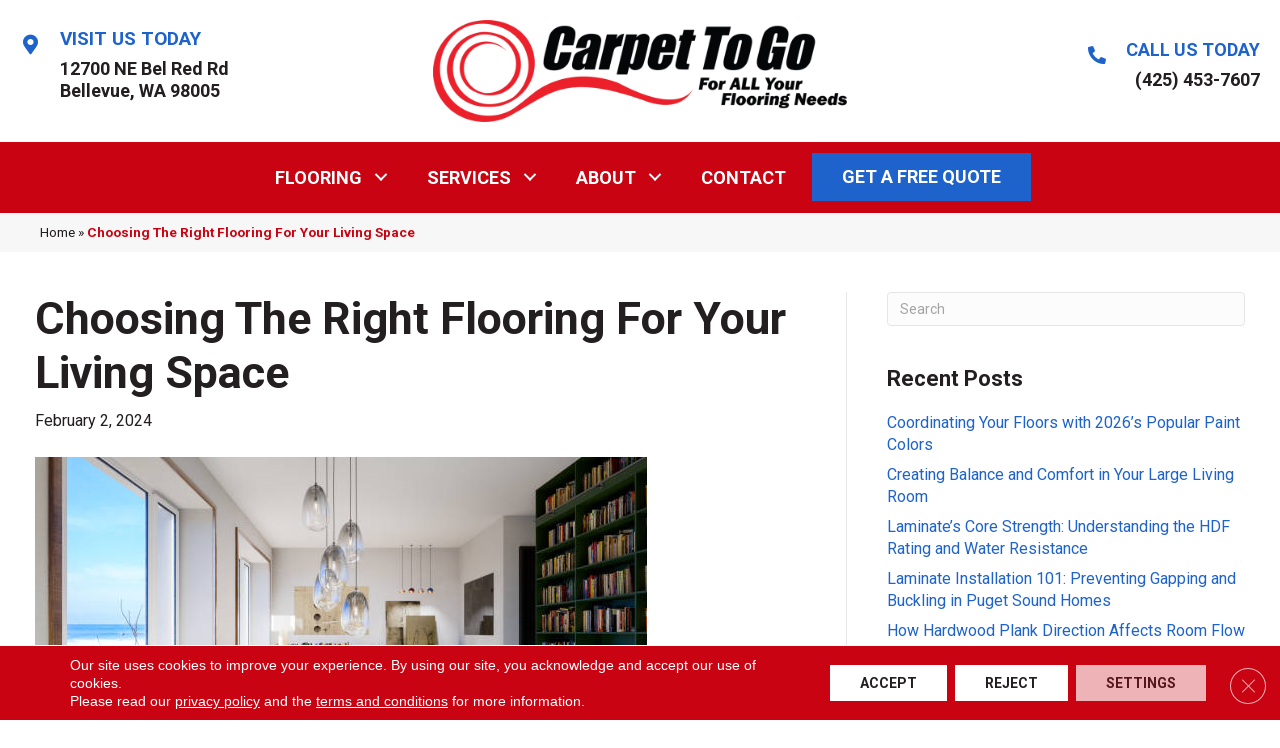

--- FILE ---
content_type: text/html; charset=UTF-8
request_url: https://carpettogo.com/choosing-the-right-flooring-for-your-living-space/
body_size: 18962
content:
<!DOCTYPE html>
<html lang="en-US">
<head>
<meta charset="UTF-8" />
<script>
var gform;gform||(document.addEventListener("gform_main_scripts_loaded",function(){gform.scriptsLoaded=!0}),document.addEventListener("gform/theme/scripts_loaded",function(){gform.themeScriptsLoaded=!0}),window.addEventListener("DOMContentLoaded",function(){gform.domLoaded=!0}),gform={domLoaded:!1,scriptsLoaded:!1,themeScriptsLoaded:!1,isFormEditor:()=>"function"==typeof InitializeEditor,callIfLoaded:function(o){return!(!gform.domLoaded||!gform.scriptsLoaded||!gform.themeScriptsLoaded&&!gform.isFormEditor()||(gform.isFormEditor()&&console.warn("The use of gform.initializeOnLoaded() is deprecated in the form editor context and will be removed in Gravity Forms 3.1."),o(),0))},initializeOnLoaded:function(o){gform.callIfLoaded(o)||(document.addEventListener("gform_main_scripts_loaded",()=>{gform.scriptsLoaded=!0,gform.callIfLoaded(o)}),document.addEventListener("gform/theme/scripts_loaded",()=>{gform.themeScriptsLoaded=!0,gform.callIfLoaded(o)}),window.addEventListener("DOMContentLoaded",()=>{gform.domLoaded=!0,gform.callIfLoaded(o)}))},hooks:{action:{},filter:{}},addAction:function(o,r,e,t){gform.addHook("action",o,r,e,t)},addFilter:function(o,r,e,t){gform.addHook("filter",o,r,e,t)},doAction:function(o){gform.doHook("action",o,arguments)},applyFilters:function(o){return gform.doHook("filter",o,arguments)},removeAction:function(o,r){gform.removeHook("action",o,r)},removeFilter:function(o,r,e){gform.removeHook("filter",o,r,e)},addHook:function(o,r,e,t,n){null==gform.hooks[o][r]&&(gform.hooks[o][r]=[]);var d=gform.hooks[o][r];null==n&&(n=r+"_"+d.length),gform.hooks[o][r].push({tag:n,callable:e,priority:t=null==t?10:t})},doHook:function(r,o,e){var t;if(e=Array.prototype.slice.call(e,1),null!=gform.hooks[r][o]&&((o=gform.hooks[r][o]).sort(function(o,r){return o.priority-r.priority}),o.forEach(function(o){"function"!=typeof(t=o.callable)&&(t=window[t]),"action"==r?t.apply(null,e):e[0]=t.apply(null,e)})),"filter"==r)return e[0]},removeHook:function(o,r,t,n){var e;null!=gform.hooks[o][r]&&(e=(e=gform.hooks[o][r]).filter(function(o,r,e){return!!(null!=n&&n!=o.tag||null!=t&&t!=o.priority)}),gform.hooks[o][r]=e)}});
</script>

<meta name='viewport' content='width=device-width, initial-scale=1.0' />
<meta http-equiv='X-UA-Compatible' content='IE=edge' />
<link rel="profile" href="https://gmpg.org/xfn/11" />
<meta name='robots' content='index, follow, max-image-preview:large, max-snippet:-1, max-video-preview:-1' />

	<!-- This site is optimized with the Yoast SEO plugin v26.6 - https://yoast.com/wordpress/plugins/seo/ -->
	<title>Tips for Choosing the Perfect Flooring | Your Trusted Flooring Store</title>
	<meta name="description" content="Discover how to transform your living space with the right flooring choice. From uncovering hidden hardwood to exploring carpet, vinyl, tile, and stone options, find expert advice to enhance comfort and style." />
	<link rel="canonical" href="https://carpettogo.com/choosing-the-right-flooring-for-your-living-space/" />
	<meta property="og:locale" content="en_US" />
	<meta property="og:type" content="article" />
	<meta property="og:title" content="Tips for Choosing the Perfect Flooring | Your Trusted Flooring Store" />
	<meta property="og:description" content="Discover how to transform your living space with the right flooring choice. From uncovering hidden hardwood to exploring carpet, vinyl, tile, and stone options, find expert advice to enhance comfort and style." />
	<meta property="og:url" content="https://carpettogo.com/choosing-the-right-flooring-for-your-living-space/" />
	<meta property="og:site_name" content="Carpet To Go" />
	<meta property="article:published_time" content="2024-02-02T05:00:00+00:00" />
	<meta property="article:modified_time" content="2026-01-28T07:42:15+00:00" />
	<meta property="og:image" content="https://carpettogo.com/wp-content/uploads/2024/03/choosing-the-right-flooring-for-your-living-space.jpg" />
	<meta property="og:image:width" content="612" />
	<meta property="og:image:height" content="408" />
	<meta property="og:image:type" content="image/jpeg" />
	<meta name="author" content="devadmin" />
	<meta name="twitter:card" content="summary_large_image" />
	<meta name="twitter:label1" content="Written by" />
	<meta name="twitter:data1" content="devadmin" />
	<meta name="twitter:label2" content="Est. reading time" />
	<meta name="twitter:data2" content="3 minutes" />
	<!-- / Yoast SEO plugin. -->


<link rel='dns-prefetch' href='//viz.broadlu.me' />
<link rel='dns-prefetch' href='//cdnjs.cloudflare.com' />
<link rel='dns-prefetch' href='//fonts.googleapis.com' />
<link href='https://fonts.gstatic.com' crossorigin rel='preconnect' />
<script src="https://static.floorforce.com/init-2.min.js" defer="true"></script><script stayinhead="true" src="https://www.floorlytics.broadlu.me/ff8/scitylana.min.js" defer="true"></script>
<script type="text/javascript" stayinhead="true">
 !function(a,e){if(a.__mosaic)a.console&&a.console.warn("mosaic already loaded");else{a.__mosaic={loaded:!0};var o=e.createElement("script");o.type="text/javascript",o.defer=!0,o.src="https://cdn.dhq.technology/"+a.location.host+"/public/main.js",e.head.appendChild(o)}}(window,document);
</script><link rel="alternate" title="oEmbed (JSON)" type="application/json+oembed" href="https://carpettogo.com/wp-json/oembed/1.0/embed?url=https%3A%2F%2Fcarpettogo.com%2Fchoosing-the-right-flooring-for-your-living-space%2F" />
<link rel="alternate" title="oEmbed (XML)" type="text/xml+oembed" href="https://carpettogo.com/wp-json/oembed/1.0/embed?url=https%3A%2F%2Fcarpettogo.com%2Fchoosing-the-right-flooring-for-your-living-space%2F&#038;format=xml" />
<link rel="preload" href="https://cdnjs.cloudflare.com/ajax/libs/foundicons/3.0.0/foundation-icons.woff" as="font" type="font/woff2" crossorigin="anonymous">
<link rel="preload" href="https://carpettogo.com/wp-content/plugins/bb-plugin/fonts/fontawesome/5.15.4/webfonts/fa-solid-900.woff2" as="font" type="font/woff2" crossorigin="anonymous">
<link rel="preload" href="https://carpettogo.com/wp-content/plugins/bb-plugin/fonts/fontawesome/5.15.4/webfonts/fa-regular-400.woff2" as="font" type="font/woff2" crossorigin="anonymous">
<style id='wp-img-auto-sizes-contain-inline-css'>
img:is([sizes=auto i],[sizes^="auto," i]){contain-intrinsic-size:3000px 1500px}
/*# sourceURL=wp-img-auto-sizes-contain-inline-css */
</style>

<link rel='stylesheet' id='brand-frontend-styles-css' href='https://carpettogo.com/wp-content/plugins/brand-map-addon/css/styles.min.css' media='all' />
<link rel='stylesheet' id='font-awesome-styles-css' href='https://carpettogo.com/wp-content/plugins/mm-retailer-plugin/css/font-awesome.min.css' media='all' />
<link rel='stylesheet' id='brands-css' href='https://carpettogo.com/wp-content/plugins/mm-retailer-plugin/css/brands.css' media='all' />
<link rel='stylesheet' id='frontend-styles-css' href='https://carpettogo.com/wp-content/plugins/mm-retailer-plugin/css/styles.min.css' media='all' />
<link rel='stylesheet' id='wp-product-filter-react-style-css' href='https://carpettogo.com/wp-content/plugins/mm-product-listing/build/static/css/main.5d83a668.css' media='all' />
<link rel='stylesheet' id='page-list-style-css' href='https://carpettogo.com/wp-content/plugins/page-list/css/page-list.css' media='all' />
<link rel='stylesheet' id='dashicons-css' href='https://carpettogo.com/wp-includes/css/dashicons.min.css' media='all' />
<link rel='stylesheet' id='rmp-menu-styles-css' href='https://carpettogo.com/wp-content/uploads/rmp-menu/css/rmp-menu.css' media='all' />
<link rel='stylesheet' id='font-awesome-5-css' href='https://carpettogo.com/wp-content/plugins/bb-plugin/fonts/fontawesome/5.15.4/css/all.min.css' media='all' />
<link rel='stylesheet' id='foundation-icons-css' href='https://cdnjs.cloudflare.com/ajax/libs/foundicons/3.0.0/foundation-icons.css' media='all' />
<link rel='stylesheet' id='ultimate-icons-css' href='https://carpettogo.com/wp-content/uploads/bb-plugin/icons/ultimate-icons/style.css' media='all' />
<link rel='stylesheet' id='fl-builder-layout-bundle-ac3100cbfaaf6d2bbb4c23cc938fbc7b-css' href='https://carpettogo.com/wp-content/uploads/bb-plugin/cache/ac3100cbfaaf6d2bbb4c23cc938fbc7b-layout-bundle.css' media='all' />
<link rel='stylesheet' id='moove_gdpr_frontend-css' href='https://carpettogo.com/wp-content/plugins/gdpr-cookie-compliance/dist/styles/gdpr-main-nf.css' media='all' />
<style id='moove_gdpr_frontend-inline-css'>
				#moove_gdpr_cookie_modal .moove-gdpr-modal-content .moove-gdpr-tab-main h3.tab-title, 
				#moove_gdpr_cookie_modal .moove-gdpr-modal-content .moove-gdpr-tab-main span.tab-title,
				#moove_gdpr_cookie_modal .moove-gdpr-modal-content .moove-gdpr-modal-left-content #moove-gdpr-menu li a, 
				#moove_gdpr_cookie_modal .moove-gdpr-modal-content .moove-gdpr-modal-left-content #moove-gdpr-menu li button,
				#moove_gdpr_cookie_modal .moove-gdpr-modal-content .moove-gdpr-modal-left-content .moove-gdpr-branding-cnt a,
				#moove_gdpr_cookie_modal .moove-gdpr-modal-content .moove-gdpr-modal-footer-content .moove-gdpr-button-holder a.mgbutton, 
				#moove_gdpr_cookie_modal .moove-gdpr-modal-content .moove-gdpr-modal-footer-content .moove-gdpr-button-holder button.mgbutton,
				#moove_gdpr_cookie_modal .cookie-switch .cookie-slider:after, 
				#moove_gdpr_cookie_modal .cookie-switch .slider:after, 
				#moove_gdpr_cookie_modal .switch .cookie-slider:after, 
				#moove_gdpr_cookie_modal .switch .slider:after,
				#moove_gdpr_cookie_info_bar .moove-gdpr-info-bar-container .moove-gdpr-info-bar-content p, 
				#moove_gdpr_cookie_info_bar .moove-gdpr-info-bar-container .moove-gdpr-info-bar-content p a,
				#moove_gdpr_cookie_info_bar .moove-gdpr-info-bar-container .moove-gdpr-info-bar-content a.mgbutton, 
				#moove_gdpr_cookie_info_bar .moove-gdpr-info-bar-container .moove-gdpr-info-bar-content button.mgbutton,
				#moove_gdpr_cookie_modal .moove-gdpr-modal-content .moove-gdpr-tab-main .moove-gdpr-tab-main-content h1, 
				#moove_gdpr_cookie_modal .moove-gdpr-modal-content .moove-gdpr-tab-main .moove-gdpr-tab-main-content h2, 
				#moove_gdpr_cookie_modal .moove-gdpr-modal-content .moove-gdpr-tab-main .moove-gdpr-tab-main-content h3, 
				#moove_gdpr_cookie_modal .moove-gdpr-modal-content .moove-gdpr-tab-main .moove-gdpr-tab-main-content h4, 
				#moove_gdpr_cookie_modal .moove-gdpr-modal-content .moove-gdpr-tab-main .moove-gdpr-tab-main-content h5, 
				#moove_gdpr_cookie_modal .moove-gdpr-modal-content .moove-gdpr-tab-main .moove-gdpr-tab-main-content h6,
				#moove_gdpr_cookie_modal .moove-gdpr-modal-content.moove_gdpr_modal_theme_v2 .moove-gdpr-modal-title .tab-title,
				#moove_gdpr_cookie_modal .moove-gdpr-modal-content.moove_gdpr_modal_theme_v2 .moove-gdpr-tab-main h3.tab-title, 
				#moove_gdpr_cookie_modal .moove-gdpr-modal-content.moove_gdpr_modal_theme_v2 .moove-gdpr-tab-main span.tab-title,
				#moove_gdpr_cookie_modal .moove-gdpr-modal-content.moove_gdpr_modal_theme_v2 .moove-gdpr-branding-cnt a {
					font-weight: inherit				}
			#moove_gdpr_cookie_modal,#moove_gdpr_cookie_info_bar,.gdpr_cookie_settings_shortcode_content{font-family:&#039;Montserrat&#039;,sans-serif}#moove_gdpr_save_popup_settings_button{background-color:#373737;color:#fff}#moove_gdpr_save_popup_settings_button:hover{background-color:#000}#moove_gdpr_cookie_info_bar .moove-gdpr-info-bar-container .moove-gdpr-info-bar-content a.mgbutton,#moove_gdpr_cookie_info_bar .moove-gdpr-info-bar-container .moove-gdpr-info-bar-content button.mgbutton{background-color:#e22c2c}#moove_gdpr_cookie_modal .moove-gdpr-modal-content .moove-gdpr-modal-footer-content .moove-gdpr-button-holder a.mgbutton,#moove_gdpr_cookie_modal .moove-gdpr-modal-content .moove-gdpr-modal-footer-content .moove-gdpr-button-holder button.mgbutton,.gdpr_cookie_settings_shortcode_content .gdpr-shr-button.button-green{background-color:#e22c2c;border-color:#e22c2c}#moove_gdpr_cookie_modal .moove-gdpr-modal-content .moove-gdpr-modal-footer-content .moove-gdpr-button-holder a.mgbutton:hover,#moove_gdpr_cookie_modal .moove-gdpr-modal-content .moove-gdpr-modal-footer-content .moove-gdpr-button-holder button.mgbutton:hover,.gdpr_cookie_settings_shortcode_content .gdpr-shr-button.button-green:hover{background-color:#fff;color:#e22c2c}#moove_gdpr_cookie_modal .moove-gdpr-modal-content .moove-gdpr-modal-close i,#moove_gdpr_cookie_modal .moove-gdpr-modal-content .moove-gdpr-modal-close span.gdpr-icon{background-color:#e22c2c;border:1px solid #e22c2c}#moove_gdpr_cookie_info_bar span.moove-gdpr-infobar-allow-all.focus-g,#moove_gdpr_cookie_info_bar span.moove-gdpr-infobar-allow-all:focus,#moove_gdpr_cookie_info_bar button.moove-gdpr-infobar-allow-all.focus-g,#moove_gdpr_cookie_info_bar button.moove-gdpr-infobar-allow-all:focus,#moove_gdpr_cookie_info_bar span.moove-gdpr-infobar-reject-btn.focus-g,#moove_gdpr_cookie_info_bar span.moove-gdpr-infobar-reject-btn:focus,#moove_gdpr_cookie_info_bar button.moove-gdpr-infobar-reject-btn.focus-g,#moove_gdpr_cookie_info_bar button.moove-gdpr-infobar-reject-btn:focus,#moove_gdpr_cookie_info_bar span.change-settings-button.focus-g,#moove_gdpr_cookie_info_bar span.change-settings-button:focus,#moove_gdpr_cookie_info_bar button.change-settings-button.focus-g,#moove_gdpr_cookie_info_bar button.change-settings-button:focus{-webkit-box-shadow:0 0 1px 3px #e22c2c;-moz-box-shadow:0 0 1px 3px #e22c2c;box-shadow:0 0 1px 3px #e22c2c}#moove_gdpr_cookie_modal .moove-gdpr-modal-content .moove-gdpr-modal-close i:hover,#moove_gdpr_cookie_modal .moove-gdpr-modal-content .moove-gdpr-modal-close span.gdpr-icon:hover,#moove_gdpr_cookie_info_bar span[data-href]>u.change-settings-button{color:#e22c2c}#moove_gdpr_cookie_modal .moove-gdpr-modal-content .moove-gdpr-modal-left-content #moove-gdpr-menu li.menu-item-selected a span.gdpr-icon,#moove_gdpr_cookie_modal .moove-gdpr-modal-content .moove-gdpr-modal-left-content #moove-gdpr-menu li.menu-item-selected button span.gdpr-icon{color:inherit}#moove_gdpr_cookie_modal .moove-gdpr-modal-content .moove-gdpr-modal-left-content #moove-gdpr-menu li a span.gdpr-icon,#moove_gdpr_cookie_modal .moove-gdpr-modal-content .moove-gdpr-modal-left-content #moove-gdpr-menu li button span.gdpr-icon{color:inherit}#moove_gdpr_cookie_modal .gdpr-acc-link{line-height:0;font-size:0;color:transparent;position:absolute}#moove_gdpr_cookie_modal .moove-gdpr-modal-content .moove-gdpr-modal-close:hover i,#moove_gdpr_cookie_modal .moove-gdpr-modal-content .moove-gdpr-modal-left-content #moove-gdpr-menu li a,#moove_gdpr_cookie_modal .moove-gdpr-modal-content .moove-gdpr-modal-left-content #moove-gdpr-menu li button,#moove_gdpr_cookie_modal .moove-gdpr-modal-content .moove-gdpr-modal-left-content #moove-gdpr-menu li button i,#moove_gdpr_cookie_modal .moove-gdpr-modal-content .moove-gdpr-modal-left-content #moove-gdpr-menu li a i,#moove_gdpr_cookie_modal .moove-gdpr-modal-content .moove-gdpr-tab-main .moove-gdpr-tab-main-content a:hover,#moove_gdpr_cookie_info_bar.moove-gdpr-dark-scheme .moove-gdpr-info-bar-container .moove-gdpr-info-bar-content a.mgbutton:hover,#moove_gdpr_cookie_info_bar.moove-gdpr-dark-scheme .moove-gdpr-info-bar-container .moove-gdpr-info-bar-content button.mgbutton:hover,#moove_gdpr_cookie_info_bar.moove-gdpr-dark-scheme .moove-gdpr-info-bar-container .moove-gdpr-info-bar-content a:hover,#moove_gdpr_cookie_info_bar.moove-gdpr-dark-scheme .moove-gdpr-info-bar-container .moove-gdpr-info-bar-content button:hover,#moove_gdpr_cookie_info_bar.moove-gdpr-dark-scheme .moove-gdpr-info-bar-container .moove-gdpr-info-bar-content span.change-settings-button:hover,#moove_gdpr_cookie_info_bar.moove-gdpr-dark-scheme .moove-gdpr-info-bar-container .moove-gdpr-info-bar-content button.change-settings-button:hover,#moove_gdpr_cookie_info_bar.moove-gdpr-dark-scheme .moove-gdpr-info-bar-container .moove-gdpr-info-bar-content u.change-settings-button:hover,#moove_gdpr_cookie_info_bar span[data-href]>u.change-settings-button,#moove_gdpr_cookie_info_bar.moove-gdpr-dark-scheme .moove-gdpr-info-bar-container .moove-gdpr-info-bar-content a.mgbutton.focus-g,#moove_gdpr_cookie_info_bar.moove-gdpr-dark-scheme .moove-gdpr-info-bar-container .moove-gdpr-info-bar-content button.mgbutton.focus-g,#moove_gdpr_cookie_info_bar.moove-gdpr-dark-scheme .moove-gdpr-info-bar-container .moove-gdpr-info-bar-content a.focus-g,#moove_gdpr_cookie_info_bar.moove-gdpr-dark-scheme .moove-gdpr-info-bar-container .moove-gdpr-info-bar-content button.focus-g,#moove_gdpr_cookie_info_bar.moove-gdpr-dark-scheme .moove-gdpr-info-bar-container .moove-gdpr-info-bar-content a.mgbutton:focus,#moove_gdpr_cookie_info_bar.moove-gdpr-dark-scheme .moove-gdpr-info-bar-container .moove-gdpr-info-bar-content button.mgbutton:focus,#moove_gdpr_cookie_info_bar.moove-gdpr-dark-scheme .moove-gdpr-info-bar-container .moove-gdpr-info-bar-content a:focus,#moove_gdpr_cookie_info_bar.moove-gdpr-dark-scheme .moove-gdpr-info-bar-container .moove-gdpr-info-bar-content button:focus,#moove_gdpr_cookie_info_bar.moove-gdpr-dark-scheme .moove-gdpr-info-bar-container .moove-gdpr-info-bar-content span.change-settings-button.focus-g,span.change-settings-button:focus,button.change-settings-button.focus-g,button.change-settings-button:focus,#moove_gdpr_cookie_info_bar.moove-gdpr-dark-scheme .moove-gdpr-info-bar-container .moove-gdpr-info-bar-content u.change-settings-button.focus-g,#moove_gdpr_cookie_info_bar.moove-gdpr-dark-scheme .moove-gdpr-info-bar-container .moove-gdpr-info-bar-content u.change-settings-button:focus{color:#e22c2c}#moove_gdpr_cookie_modal .moove-gdpr-branding.focus-g span,#moove_gdpr_cookie_modal .moove-gdpr-modal-content .moove-gdpr-tab-main a.focus-g,#moove_gdpr_cookie_modal .moove-gdpr-modal-content .moove-gdpr-tab-main .gdpr-cd-details-toggle.focus-g{color:#e22c2c}#moove_gdpr_cookie_modal.gdpr_lightbox-hide{display:none}
/*# sourceURL=moove_gdpr_frontend-inline-css */
</style>
<link rel='stylesheet' id='jquery-magnificpopup-css' href='https://carpettogo.com/wp-content/plugins/bb-plugin/css/jquery.magnificpopup.min.css' media='all' />
<link rel='stylesheet' id='bootstrap-css' href='https://carpettogo.com/wp-content/themes/bb-theme/css/bootstrap.min.css' media='all' />
<link rel='stylesheet' id='fl-automator-skin-css' href='https://carpettogo.com/wp-content/uploads/bb-theme/skin-696959908b0cb.css' media='all' />
<link rel='stylesheet' id='fl-child-theme-css' href='https://carpettogo.com/wp-content/themes/bb-theme-child/style.css' media='all' />
<link rel='stylesheet' id='fl-builder-google-fonts-e6f99809f5380aed32b4b742b4572188-css' href='//fonts.googleapis.com/css?family=Roboto%3A300%2C400%2C700%2C700' media='all' />
<script src="https://carpettogo.com/wp-includes/js/jquery/jquery.min.js" id="jquery-core-js"></script>
<link rel="https://api.w.org/" href="https://carpettogo.com/wp-json/" /><link rel="alternate" title="JSON" type="application/json" href="https://carpettogo.com/wp-json/wp/v2/posts/1644395" /><link rel='shortlink' href='https://carpettogo.com/?p=1644395' />
    <style>
        :root {
            --birdEye-primary-color: #1e63cb        }
    </style>
<style>
.salebanner-slide{
	max-height:440px!important;
	margin: 0 auto;
    display: block;
}
.homepage-banner-bg{
	background-image: url(https://mmllc-images.s3.amazonaws.com/promos/vlctynwyrs2026sl/background_10770_813965198homepagebackground.jpg)!important;
	background-repeat: no-repeat;
}
.fl-row-content-wrap.nosalebg {    
	background-image: url(https://mmllc-images.s3.us-east-2.amazonaws.com/beautifall-financing/no-promo-background.jpg)!important;
	background-repeat: no-repeat;
    background-position: center center;
    background-attachment: scroll;
    background-size: cover;
}
.fl-row-content-wrap.custombg {    
	background-image: url(https://mmllc-images.s3.amazonaws.com/promos/vlctynwyrs2026sl/background_10773_813965192formpagebackground.jpg)!important;
	background-repeat: no-repeat;
    background-position: center center;
    background-attachment: scroll;
    background-size: cover;
}
.fl-row-content-wrap.homepage {
    background-image: url(https://mmllc-images.s3.amazonaws.com/promos/vlctynwyrs2026sl/background_10770_813965198homepagebackground.jpg)!important;
//	background-image: url(https://mmllc-images.s3.amazonaws.com/promos/vlctynwyrs2026sl/background_10773_813965192formpagebackground.jpg)!important;
	background-repeat: no-repeat;
    background-position: center center;
    background-attachment: scroll;
    background-size: cover;
}

img.salebanner.fl-slide-photo-img {
    max-width: 500px;
}

.banner-mobile{
	display: none;
	text-align:center;
}

@media(max-width:1080px){
.fl-page-header-primary .fl-logo-img{
max-width: 80%;
}
}

@media(max-width:992px){
.fl-page-header-primary .fl-logo-img{
max-width: 50%;
}
.banner-below-heading-n-text h2 span{
font-size: 25px;
line-height: 28px;
}
.banner-deskop{
display: none;
}
.banner-mobile{
	display: block;
}
}
</style>

	 	<!-- Google Tag Manager -->
	<script>(function(w,d,s,l,i){w[l]=w[l]||[];w[l].push({'gtm.start':
		new Date().getTime(),event:'gtm.js'});var f=d.getElementsByTagName(s)[0],
		j=d.createElement(s),dl=l!='dataLayer'?'&l='+l:'';j.async=true;j.src=
		'https://www.googletagmanager.com/gtm.js?id='+i+dl;f.parentNode.insertBefore(j,f);
		})(window,document,'script','dataLayer', 'GTM-MCK59HHR' );</script>  
		<!-- End Google Tag Manager -->

	 <meta name="viewport" content="width=device-width, initial-scale=1, maximum-scale=1">

<script type="application/ld+json" class="saswp-schema-markup-output">
[{"@context":"https:\/\/schema.org\/","@graph":[{"@context":"https:\/\/schema.org\/","@type":"SiteNavigationElement","@id":"https:\/\/carpettogo.com\/#flooring","name":"Flooring","url":"https:\/\/carpettogo.com\/flooring\/"},{"@context":"https:\/\/schema.org\/","@type":"SiteNavigationElement","@id":"https:\/\/carpettogo.com\/#carpet","name":"Carpet","url":"https:\/\/carpettogo.com\/flooring\/carpet\/"},{"@context":"https:\/\/schema.org\/","@type":"SiteNavigationElement","@id":"https:\/\/carpettogo.com\/#carpet-products","name":"Carpet Products","url":"https:\/\/carpettogo.com\/flooring\/carpet\/products\/"},{"@context":"https:\/\/schema.org\/","@type":"SiteNavigationElement","@id":"https:\/\/carpettogo.com\/#carpet-inspiration-gallery","name":"Carpet Inspiration Gallery","url":"https:\/\/carpettogo.com\/flooring\/carpet\/gallery\/"},{"@context":"https:\/\/schema.org\/","@type":"SiteNavigationElement","@id":"https:\/\/carpettogo.com\/#carpet-installation","name":"Carpet Installation","url":"https:\/\/carpettogo.com\/flooring\/carpet\/installation\/"},{"@context":"https:\/\/schema.org\/","@type":"SiteNavigationElement","@id":"https:\/\/carpettogo.com\/#carpet-care-maintenance","name":"Carpet Care &#038; Maintenance","url":"https:\/\/carpettogo.com\/flooring\/carpet\/care-and-maintenance\/"},{"@context":"https:\/\/schema.org\/","@type":"SiteNavigationElement","@id":"https:\/\/carpettogo.com\/#hardwood","name":"Hardwood","url":"https:\/\/carpettogo.com\/flooring\/hardwood\/"},{"@context":"https:\/\/schema.org\/","@type":"SiteNavigationElement","@id":"https:\/\/carpettogo.com\/#hardwood-products","name":"Hardwood Products","url":"https:\/\/carpettogo.com\/flooring\/hardwood\/products\/"},{"@context":"https:\/\/schema.org\/","@type":"SiteNavigationElement","@id":"https:\/\/carpettogo.com\/#floorte","name":"Floorte","url":"https:\/\/carpettogo.com\/?page_id=1201772"},{"@context":"https:\/\/schema.org\/","@type":"SiteNavigationElement","@id":"https:\/\/carpettogo.com\/#hardwood-inspiration-gallery","name":"Hardwood Inspiration Gallery","url":"https:\/\/carpettogo.com\/flooring\/hardwood\/gallery\/"},{"@context":"https:\/\/schema.org\/","@type":"SiteNavigationElement","@id":"https:\/\/carpettogo.com\/#hardwood-installation","name":"Hardwood Installation","url":"https:\/\/carpettogo.com\/flooring\/hardwood\/installation\/"},{"@context":"https:\/\/schema.org\/","@type":"SiteNavigationElement","@id":"https:\/\/carpettogo.com\/#hardwood-care-maintenance","name":"Hardwood Care &#038; Maintenance","url":"https:\/\/carpettogo.com\/flooring\/hardwood\/care-and-maintenance\/"},{"@context":"https:\/\/schema.org\/","@type":"SiteNavigationElement","@id":"https:\/\/carpettogo.com\/#laminate","name":"Laminate","url":"https:\/\/carpettogo.com\/flooring\/laminate\/"},{"@context":"https:\/\/schema.org\/","@type":"SiteNavigationElement","@id":"https:\/\/carpettogo.com\/#laminate-products","name":"Laminate Products","url":"https:\/\/carpettogo.com\/flooring\/laminate\/products\/"},{"@context":"https:\/\/schema.org\/","@type":"SiteNavigationElement","@id":"https:\/\/carpettogo.com\/#laminate-inspiration-gallery","name":"Laminate Inspiration Gallery","url":"https:\/\/carpettogo.com\/flooring\/laminate\/gallery\/"},{"@context":"https:\/\/schema.org\/","@type":"SiteNavigationElement","@id":"https:\/\/carpettogo.com\/#laminate-installation","name":"Laminate Installation","url":"https:\/\/carpettogo.com\/flooring\/laminate\/installation\/"},{"@context":"https:\/\/schema.org\/","@type":"SiteNavigationElement","@id":"https:\/\/carpettogo.com\/#laminate-care-maintenance","name":"Laminate Care &#038; Maintenance","url":"https:\/\/carpettogo.com\/flooring\/laminate\/care-and-maintenance\/"},{"@context":"https:\/\/schema.org\/","@type":"SiteNavigationElement","@id":"https:\/\/carpettogo.com\/#luxury-vinyl","name":"Luxury Vinyl","url":"https:\/\/carpettogo.com\/flooring\/vinyl\/"},{"@context":"https:\/\/schema.org\/","@type":"SiteNavigationElement","@id":"https:\/\/carpettogo.com\/#luxury-vinyl-products","name":"Luxury Vinyl Products","url":"https:\/\/carpettogo.com\/flooring\/vinyl\/products\/"},{"@context":"https:\/\/schema.org\/","@type":"SiteNavigationElement","@id":"https:\/\/carpettogo.com\/#vinyl-sheet-products","name":"Vinyl Sheet Products","url":"https:\/\/carpettogo.com\/flooring\/vinyl\/vinyl-sheet-products\/"},{"@context":"https:\/\/schema.org\/","@type":"SiteNavigationElement","@id":"https:\/\/carpettogo.com\/#coretec","name":"COREtec","url":"https:\/\/carpettogo.com\/flooring\/brands\/shaw\/coretec\/"},{"@context":"https:\/\/schema.org\/","@type":"SiteNavigationElement","@id":"https:\/\/carpettogo.com\/#luxury-vinyl-inspiration-gallery","name":"Luxury Vinyl Inspiration Gallery","url":"https:\/\/carpettogo.com\/flooring\/vinyl\/gallery\/"},{"@context":"https:\/\/schema.org\/","@type":"SiteNavigationElement","@id":"https:\/\/carpettogo.com\/#luxury-vinyl-installation","name":"Luxury Vinyl Installation","url":"https:\/\/carpettogo.com\/flooring\/vinyl\/installation\/"},{"@context":"https:\/\/schema.org\/","@type":"SiteNavigationElement","@id":"https:\/\/carpettogo.com\/#luxury-vinyl-care-maintenance","name":"Luxury Vinyl Care &#038; Maintenance","url":"https:\/\/carpettogo.com\/flooring\/vinyl\/care-and-maintenance\/"},{"@context":"https:\/\/schema.org\/","@type":"SiteNavigationElement","@id":"https:\/\/carpettogo.com\/#marmoleum","name":"Marmoleum","url":"https:\/\/carpettogo.com\/flooring\/marmoleum\/"},{"@context":"https:\/\/schema.org\/","@type":"SiteNavigationElement","@id":"https:\/\/carpettogo.com\/#custom-area-rugs","name":"Custom Area Rugs","url":"https:\/\/carpettogo.com\/flooring\/area-rugs\/"},{"@context":"https:\/\/schema.org\/","@type":"SiteNavigationElement","@id":"https:\/\/carpettogo.com\/#area-rug-inspiration-gallery","name":"Area Rug Inspiration Gallery","url":"https:\/\/carpettogo.com\/flooring\/area-rugs\/gallery\/"},{"@context":"https:\/\/schema.org\/","@type":"SiteNavigationElement","@id":"https:\/\/carpettogo.com\/#area-rug-pads","name":"Area Rug Pads","url":"https:\/\/carpettogo.com\/flooring\/area-rugs\/rug-pads\/"},{"@context":"https:\/\/schema.org\/","@type":"SiteNavigationElement","@id":"https:\/\/carpettogo.com\/#area-rugs-care-maintenance","name":"Area Rugs Care &#038; Maintenance","url":"https:\/\/carpettogo.com\/flooring\/area-rugs\/care-and-maintenance\/"},{"@context":"https:\/\/schema.org\/","@type":"SiteNavigationElement","@id":"https:\/\/carpettogo.com\/#services","name":"Services","url":"https:\/\/carpettogo.com\/services\/"},{"@context":"https:\/\/schema.org\/","@type":"SiteNavigationElement","@id":"https:\/\/carpettogo.com\/#get-a-flooring-estimate","name":"Get a Flooring Estimate","url":"https:\/\/carpettogo.com\/services\/get-estimate\/"},{"@context":"https:\/\/schema.org\/","@type":"SiteNavigationElement","@id":"https:\/\/carpettogo.com\/#shop-at-home","name":"Shop at Home","url":"https:\/\/carpettogo.com\/services\/shop-at-home\/"},{"@context":"https:\/\/schema.org\/","@type":"SiteNavigationElement","@id":"https:\/\/carpettogo.com\/#in-home-measure","name":"In-Home Measure","url":"https:\/\/carpettogo.com\/services\/schedule-measure\/"},{"@context":"https:\/\/schema.org\/","@type":"SiteNavigationElement","@id":"https:\/\/carpettogo.com\/#financing","name":"Financing","url":"https:\/\/carpettogo.com\/flooring-financing\/"},{"@context":"https:\/\/schema.org\/","@type":"SiteNavigationElement","@id":"https:\/\/carpettogo.com\/#room-visualizer","name":"Room Visualizer","url":"https:\/\/carpettogo.com\/services\/room-visualizer\/"},{"@context":"https:\/\/schema.org\/","@type":"SiteNavigationElement","@id":"https:\/\/carpettogo.com\/#about","name":"About","url":"https:\/\/carpettogo.com\/about\/"},{"@context":"https:\/\/schema.org\/","@type":"SiteNavigationElement","@id":"https:\/\/carpettogo.com\/#our-team","name":"Our Team","url":"https:\/\/carpettogo.com\/our-team\/"},{"@context":"https:\/\/schema.org\/","@type":"SiteNavigationElement","@id":"https:\/\/carpettogo.com\/#reviews","name":"Reviews","url":"https:\/\/carpettogo.com\/about\/reviews\/"},{"@context":"https:\/\/schema.org\/","@type":"SiteNavigationElement","@id":"https:\/\/carpettogo.com\/#blog","name":"Blog","url":"https:\/\/carpettogo.com\/about\/blog\/"},{"@context":"https:\/\/schema.org\/","@type":"SiteNavigationElement","@id":"https:\/\/carpettogo.com\/#location","name":"Location","url":"https:\/\/carpettogo.com\/about\/location\/"},{"@context":"https:\/\/schema.org\/","@type":"SiteNavigationElement","@id":"https:\/\/carpettogo.com\/#careers","name":"Careers","url":"https:\/\/carpettogo.com\/careers\/"},{"@context":"https:\/\/schema.org\/","@type":"SiteNavigationElement","@id":"https:\/\/carpettogo.com\/#contact","name":"Contact","url":"https:\/\/carpettogo.com\/contact-us\/"},{"@context":"https:\/\/schema.org\/","@type":"SiteNavigationElement","@id":"https:\/\/carpettogo.com\/#get-a-free-quote","name":"Get a Free Quote","url":"https:\/\/carpettogo.com\/services\/get-estimate\/"}]}]
</script>

<link rel="icon" href="https://carpettogo.com/wp-content/uploads/2024/10/carpettogo-fav.webp" sizes="32x32" />
<link rel="icon" href="https://carpettogo.com/wp-content/uploads/2024/10/carpettogo-fav.webp" sizes="192x192" />
<link rel="apple-touch-icon" href="https://carpettogo.com/wp-content/uploads/2024/10/carpettogo-fav.webp" />
<meta name="msapplication-TileImage" content="https://carpettogo.com/wp-content/uploads/2024/10/carpettogo-fav.webp" />
		<style id="wp-custom-css">
			.facetwp-selections ul:before, div#mm-product-list .product-list-container .facet_filters strong {
    border-bottom: 2px solid #c90311  !important;
    color: #c90311  !important;
}

.brand-slider img {
		max-height: fit-content;
		width: auto !important;
		margin: 0 auto;
	}

	.brand-slider .uabb-image-carousel .slick-track{
		display: flex;
		align-items: center;
		justify-content: center;
	}

div#mm-product-list a.link.getcouponbtnlink, .single a.button.alt.getcoupon-btn
{
	display:none !important;
}		</style>
		<link rel='stylesheet' id='lightbox-style-css' href='https://carpettogo.com/wp-content/plugins/mm-retailer-plugin/css/lightgallery.min.css' media='all' />
</head>
<body class="wp-singular post-template-default single single-post postid-1644395 single-format-standard wp-theme-bb-theme wp-child-theme-bb-theme-child fl-builder-2-9-4-2 fl-themer-1-5-2-1 fl-theme-1-7-19-1 fl-no-js fl-theme-builder-footer fl-theme-builder-footer-master-footer fl-theme-builder-header fl-theme-builder-header-master-header fl-framework-bootstrap fl-preset-default fl-full-width fl-has-sidebar fl-search-active"  >
			<button type="button"  aria-controls="rmp-container-1391136" aria-label="Menu Trigger" id="rmp_menu_trigger-1391136"  class="rmp_menu_trigger rmp-menu-trigger-boring">
								<span class="rmp-trigger-box">
									<span class="responsive-menu-pro-inner"></span>
								</span>
					</button>
						<div id="rmp-container-1391136" class="rmp-container rmp-container rmp-slide-left">
				<div id="rmp-menu-wrap-1391136" class="rmp-menu-wrap"><ul id="rmp-menu-1391136" class="rmp-menu" role="menubar" aria-label="Responsive Menu"><li id="rmp-menu-item-1111381" class=" menu-item menu-item-type-post_type menu-item-object-page menu-item-has-children rmp-menu-item rmp-menu-item-has-children rmp-menu-top-level-item" role="none"><a  href="https://carpettogo.com/flooring/"  class="rmp-menu-item-link"  role="menuitem"  >Flooring<div class="rmp-menu-subarrow">▼</div></a><ul aria-label="Flooring"
            role="menu" data-depth="2"
            class="rmp-submenu rmp-submenu-depth-1"><li id="rmp-menu-item-1111382" class=" menu-item menu-item-type-post_type menu-item-object-page menu-item-has-children rmp-menu-item rmp-menu-item-has-children rmp-menu-sub-level-item" role="none"><a  href="https://carpettogo.com/flooring/carpet/"  class="rmp-menu-item-link"  role="menuitem"  >Carpet<div class="rmp-menu-subarrow">▼</div></a><ul aria-label="Carpet"
            role="menu" data-depth="3"
            class="rmp-submenu rmp-submenu-depth-2"><li id="rmp-menu-item-1111383" class=" menu-item menu-item-type-post_type menu-item-object-page rmp-menu-item rmp-menu-sub-level-item" role="none"><a  href="https://carpettogo.com/flooring/carpet/products/"  class="rmp-menu-item-link"  role="menuitem"  >Carpet Products</a></li><li id="rmp-menu-item-1111384" class=" menu-item menu-item-type-post_type menu-item-object-page rmp-menu-item rmp-menu-sub-level-item" role="none"><a  href="https://carpettogo.com/flooring/carpet/gallery/"  class="rmp-menu-item-link"  role="menuitem"  >Carpet Inspiration Gallery</a></li><li id="rmp-menu-item-1111385" class=" menu-item menu-item-type-post_type menu-item-object-page rmp-menu-item rmp-menu-sub-level-item" role="none"><a  href="https://carpettogo.com/flooring/carpet/installation/"  class="rmp-menu-item-link"  role="menuitem"  >Carpet Installation</a></li><li id="rmp-menu-item-1111386" class=" menu-item menu-item-type-post_type menu-item-object-page rmp-menu-item rmp-menu-sub-level-item" role="none"><a  href="https://carpettogo.com/flooring/carpet/care-and-maintenance/"  class="rmp-menu-item-link"  role="menuitem"  >Carpet Care &#038; Maintenance</a></li></ul></li><li id="rmp-menu-item-1111387" class=" menu-item menu-item-type-post_type menu-item-object-page menu-item-has-children rmp-menu-item rmp-menu-item-has-children rmp-menu-sub-level-item" role="none"><a  href="https://carpettogo.com/flooring/hardwood/"  class="rmp-menu-item-link"  role="menuitem"  >Hardwood<div class="rmp-menu-subarrow">▼</div></a><ul aria-label="Hardwood"
            role="menu" data-depth="3"
            class="rmp-submenu rmp-submenu-depth-2"><li id="rmp-menu-item-1111388" class=" menu-item menu-item-type-post_type menu-item-object-page rmp-menu-item rmp-menu-sub-level-item" role="none"><a  href="https://carpettogo.com/flooring/hardwood/products/"  class="rmp-menu-item-link"  role="menuitem"  >Hardwood Products</a></li><li id="rmp-menu-item-1111389" class=" menu-item menu-item-type-post_type menu-item-object-page rmp-menu-item rmp-menu-sub-level-item" role="none"><a  href="https://carpettogo.com/flooring/hardwood/gallery/"  class="rmp-menu-item-link"  role="menuitem"  >Hardwood Inspiration Gallery</a></li><li id="rmp-menu-item-1111390" class=" menu-item menu-item-type-post_type menu-item-object-page rmp-menu-item rmp-menu-sub-level-item" role="none"><a  href="https://carpettogo.com/flooring/hardwood/installation/"  class="rmp-menu-item-link"  role="menuitem"  >Hardwood Installation</a></li><li id="rmp-menu-item-1111391" class=" menu-item menu-item-type-post_type menu-item-object-page rmp-menu-item rmp-menu-sub-level-item" role="none"><a  href="https://carpettogo.com/flooring/hardwood/care-and-maintenance/"  class="rmp-menu-item-link"  role="menuitem"  >Hardwood Care &#038; Maintenance</a></li></ul></li><li id="rmp-menu-item-1111392" class=" menu-item menu-item-type-post_type menu-item-object-page menu-item-has-children rmp-menu-item rmp-menu-item-has-children rmp-menu-sub-level-item" role="none"><a  href="https://carpettogo.com/flooring/laminate/"  class="rmp-menu-item-link"  role="menuitem"  >Laminate<div class="rmp-menu-subarrow">▼</div></a><ul aria-label="Laminate"
            role="menu" data-depth="3"
            class="rmp-submenu rmp-submenu-depth-2"><li id="rmp-menu-item-1111393" class=" menu-item menu-item-type-post_type menu-item-object-page rmp-menu-item rmp-menu-sub-level-item" role="none"><a  href="https://carpettogo.com/flooring/laminate/products/"  class="rmp-menu-item-link"  role="menuitem"  >Laminate Products</a></li><li id="rmp-menu-item-1111394" class=" menu-item menu-item-type-post_type menu-item-object-page rmp-menu-item rmp-menu-sub-level-item" role="none"><a  href="https://carpettogo.com/flooring/laminate/gallery/"  class="rmp-menu-item-link"  role="menuitem"  >Laminate Inspiration Gallery</a></li><li id="rmp-menu-item-1111395" class=" menu-item menu-item-type-post_type menu-item-object-page rmp-menu-item rmp-menu-sub-level-item" role="none"><a  href="https://carpettogo.com/flooring/laminate/installation/"  class="rmp-menu-item-link"  role="menuitem"  >Laminate Installation</a></li><li id="rmp-menu-item-1111396" class=" menu-item menu-item-type-post_type menu-item-object-page rmp-menu-item rmp-menu-sub-level-item" role="none"><a  href="https://carpettogo.com/flooring/laminate/care-and-maintenance/"  class="rmp-menu-item-link"  role="menuitem"  >Laminate Care &#038; Maintenance</a></li></ul></li><li id="rmp-menu-item-1111397" class=" menu-item menu-item-type-post_type menu-item-object-page menu-item-has-children rmp-menu-item rmp-menu-item-has-children rmp-menu-sub-level-item" role="none"><a  href="https://carpettogo.com/flooring/vinyl/"  class="rmp-menu-item-link"  role="menuitem"  >Luxury Vinyl<div class="rmp-menu-subarrow">▼</div></a><ul aria-label="Luxury Vinyl"
            role="menu" data-depth="3"
            class="rmp-submenu rmp-submenu-depth-2"><li id="rmp-menu-item-1111398" class=" menu-item menu-item-type-post_type menu-item-object-page rmp-menu-item rmp-menu-sub-level-item" role="none"><a  href="https://carpettogo.com/flooring/vinyl/products/"  class="rmp-menu-item-link"  role="menuitem"  >Luxury Vinyl Products</a></li><li id="rmp-menu-item-1813887" class=" menu-item menu-item-type-post_type menu-item-object-page rmp-menu-item rmp-menu-sub-level-item" role="none"><a  href="https://carpettogo.com/flooring/vinyl/vinyl-sheet-products/"  class="rmp-menu-item-link"  role="menuitem"  >Vinyl Sheet Products</a></li><li id="rmp-menu-item-2103068" class=" menu-item menu-item-type-post_type menu-item-object-page rmp-menu-item rmp-menu-sub-level-item" role="none"><a  href="https://carpettogo.com/flooring/brands/shaw/coretec/"  class="rmp-menu-item-link"  role="menuitem"  >COREtec</a></li><li id="rmp-menu-item-1111399" class=" menu-item menu-item-type-post_type menu-item-object-page rmp-menu-item rmp-menu-sub-level-item" role="none"><a  href="https://carpettogo.com/flooring/vinyl/gallery/"  class="rmp-menu-item-link"  role="menuitem"  >Luxury Vinyl Inspiration Gallery</a></li><li id="rmp-menu-item-1111400" class=" menu-item menu-item-type-post_type menu-item-object-page rmp-menu-item rmp-menu-sub-level-item" role="none"><a  href="https://carpettogo.com/flooring/vinyl/installation/"  class="rmp-menu-item-link"  role="menuitem"  >Luxury Vinyl Installation</a></li><li id="rmp-menu-item-1111401" class=" menu-item menu-item-type-post_type menu-item-object-page rmp-menu-item rmp-menu-sub-level-item" role="none"><a  href="https://carpettogo.com/flooring/vinyl/care-and-maintenance/"  class="rmp-menu-item-link"  role="menuitem"  >Luxury Vinyl Care &#038; Maintenance</a></li></ul></li><li id="rmp-menu-item-1609850" class=" menu-item menu-item-type-post_type menu-item-object-page rmp-menu-item rmp-menu-sub-level-item" role="none"><a  href="https://carpettogo.com/flooring/marmoleum/"  class="rmp-menu-item-link"  role="menuitem"  >Marmoleum</a></li><li id="rmp-menu-item-1111407" class=" menu-item menu-item-type-post_type menu-item-object-page menu-item-has-children rmp-menu-item rmp-menu-item-has-children rmp-menu-sub-level-item" role="none"><a  href="https://carpettogo.com/flooring/area-rugs/"  class="rmp-menu-item-link"  role="menuitem"  >Custom Area Rugs<div class="rmp-menu-subarrow">▼</div></a><ul aria-label="Custom Area Rugs"
            role="menu" data-depth="3"
            class="rmp-submenu rmp-submenu-depth-2"><li id="rmp-menu-item-1111408" class=" menu-item menu-item-type-post_type menu-item-object-page rmp-menu-item rmp-menu-sub-level-item" role="none"><a  href="https://carpettogo.com/flooring/area-rugs/gallery/"  class="rmp-menu-item-link"  role="menuitem"  >Area Rug Inspiration Gallery</a></li><li id="rmp-menu-item-1111410" class=" menu-item menu-item-type-post_type menu-item-object-page rmp-menu-item rmp-menu-sub-level-item" role="none"><a  href="https://carpettogo.com/flooring/area-rugs/rug-pads/"  class="rmp-menu-item-link"  role="menuitem"  >Area Rug Pads</a></li><li id="rmp-menu-item-1111409" class=" menu-item menu-item-type-post_type menu-item-object-page rmp-menu-item rmp-menu-sub-level-item" role="none"><a  href="https://carpettogo.com/flooring/area-rugs/care-and-maintenance/"  class="rmp-menu-item-link"  role="menuitem"  >Area Rugs Care &#038; Maintenance</a></li></ul></li></ul></li><li id="rmp-menu-item-1111415" class=" menu-item menu-item-type-post_type menu-item-object-page menu-item-has-children rmp-menu-item rmp-menu-item-has-children rmp-menu-top-level-item" role="none"><a  href="https://carpettogo.com/services/"  class="rmp-menu-item-link"  role="menuitem"  >Services<div class="rmp-menu-subarrow">▼</div></a><ul aria-label="Services"
            role="menu" data-depth="2"
            class="rmp-submenu rmp-submenu-depth-1"><li id="rmp-menu-item-1604691" class=" menu-item menu-item-type-post_type menu-item-object-page rmp-menu-item rmp-menu-sub-level-item" role="none"><a  href="https://carpettogo.com/services/get-estimate/"  class="rmp-menu-item-link"  role="menuitem"  >Get a Flooring Estimate</a></li><li id="rmp-menu-item-1604689" class=" menu-item menu-item-type-post_type menu-item-object-page rmp-menu-item rmp-menu-sub-level-item" role="none"><a  href="https://carpettogo.com/services/shop-at-home/"  class="rmp-menu-item-link"  role="menuitem"  >Shop at Home</a></li><li id="rmp-menu-item-1604690" class=" menu-item menu-item-type-post_type menu-item-object-page rmp-menu-item rmp-menu-sub-level-item" role="none"><a  href="https://carpettogo.com/services/schedule-measure/"  class="rmp-menu-item-link"  role="menuitem"  >In-Home Measure</a></li><li id="rmp-menu-item-1111426" class=" menu-item menu-item-type-post_type menu-item-object-page rmp-menu-item rmp-menu-sub-level-item" role="none"><a  href="https://carpettogo.com/flooring-financing/"  class="rmp-menu-item-link"  role="menuitem"  >Financing</a></li><li id="rmp-menu-item-1391050" class=" menu-item menu-item-type-post_type menu-item-object-page rmp-menu-item rmp-menu-sub-level-item" role="none"><a  href="https://carpettogo.com/services/room-visualizer/"  class="rmp-menu-item-link"  role="menuitem"  >Room Visualizer</a></li></ul></li><li id="rmp-menu-item-1828640" class=" menu-item menu-item-type-post_type menu-item-object-page menu-item-has-children rmp-menu-item rmp-menu-item-has-children rmp-menu-top-level-item" role="none"><a  href="https://carpettogo.com/about/"  class="rmp-menu-item-link"  role="menuitem"  >About<div class="rmp-menu-subarrow">▼</div></a><ul aria-label="About"
            role="menu" data-depth="2"
            class="rmp-submenu rmp-submenu-depth-1"><li id="rmp-menu-item-1606224" class=" menu-item menu-item-type-post_type menu-item-object-page rmp-menu-item rmp-menu-sub-level-item" role="none"><a  href="https://carpettogo.com/our-team/"  class="rmp-menu-item-link"  role="menuitem"  >Our Team</a></li><li id="rmp-menu-item-1111412" class=" menu-item menu-item-type-post_type menu-item-object-page rmp-menu-item rmp-menu-sub-level-item" role="none"><a  href="https://carpettogo.com/about/reviews/"  class="rmp-menu-item-link"  role="menuitem"  >Reviews</a></li><li id="rmp-menu-item-1201776" class=" menu-item menu-item-type-post_type menu-item-object-page current_page_parent rmp-menu-item rmp-menu-sub-level-item" role="none"><a  href="https://carpettogo.com/about/blog/"  class="rmp-menu-item-link"  role="menuitem"  >Blog</a></li><li id="rmp-menu-item-1111413" class=" menu-item menu-item-type-post_type menu-item-object-page rmp-menu-item rmp-menu-sub-level-item" role="none"><a  href="https://carpettogo.com/about/location/"  class="rmp-menu-item-link"  role="menuitem"  >Location</a></li><li id="rmp-menu-item-1604762" class=" menu-item menu-item-type-post_type menu-item-object-page rmp-menu-item rmp-menu-sub-level-item" role="none"><a  href="https://carpettogo.com/careers/"  class="rmp-menu-item-link"  role="menuitem"  >Careers</a></li></ul></li><li id="rmp-menu-item-1111414" class=" menu-item menu-item-type-post_type menu-item-object-page rmp-menu-item rmp-menu-top-level-item" role="none"><a  href="https://carpettogo.com/contact-us/"  class="rmp-menu-item-link"  role="menuitem"  >Contact</a></li><li id="rmp-menu-item-1643938" class="button menu-item menu-item-type-post_type menu-item-object-page rmp-menu-item rmp-menu-top-level-item" role="none"><a  href="https://carpettogo.com/services/get-estimate/"  class="rmp-menu-item-link"  role="menuitem"  >Get a Free Quote</a></li></ul></div>			<div id="rmp-search-box-1391136" class="rmp-search-box">
					<form action="https://carpettogo.com/" class="rmp-search-form" role="search">
						<input type="search" name="s" title="Search" placeholder="Search" class="rmp-search-box">
					</form>
				</div>
						</div>
			<noscript><iframe src="//www.googletagmanager.com/ns.html?id=GTM-MCK59HHR"
height="0" width="0" style="display:none;visibility:hidden"></iframe></noscript><a aria-label="Skip to content" class="fl-screen-reader-text" href="#fl-main-content">Skip to content</a><div class="fl-page">
	<header class="fl-builder-content fl-builder-content-1111419 fl-builder-global-templates-locked" data-post-id="1111419" data-type="header" data-sticky="0" data-sticky-on="" data-sticky-breakpoint="medium" data-shrink="0" data-overlay="0" data-overlay-bg="transparent" data-shrink-image-height="50px" role="banner"  ><div class="fl-row fl-row-full-width fl-row-bg-none fl-node-618e0fa402272 fl-row-default-height fl-row-align-center" data-node="618e0fa402272">
	<div class="fl-row-content-wrap">
								<div class="fl-row-content fl-row-fixed-width fl-node-content">
		
<div class="fl-col-group fl-node-618e0fa40227e fl-col-group-equal-height fl-col-group-align-center fl-col-group-custom-width" data-node="618e0fa40227e">
			<div class="fl-col fl-node-618e0fa402280 fl-col-bg-color fl-col-small fl-col-small-full-width fl-col-small-custom-width fl-col-has-cols header-phone-wrap" data-node="618e0fa402280">
	<div class="fl-col-content fl-node-content">
<div class="fl-col-group fl-node-f2x0h3vknzds fl-col-group-nested" data-node="f2x0h3vknzds">
			<div class="fl-col fl-node-l1q4d5wk2bxj fl-col-bg-color" data-node="l1q4d5wk2bxj">
	<div class="fl-col-content fl-node-content"><div class="fl-module fl-module-info-box fl-node-le1hokm8fqtd address-box" data-node="le1hokm8fqtd">
	<div class="fl-module-content fl-node-content">
		<div class="uabb-module-content uabb-infobox infobox-left infobox-has-icon infobox-icon-left ">
	<div class="uabb-infobox-left-right-wrap">
	<div class="uabb-module-content uabb-imgicon-wrap">				<span class="uabb-icon-wrap">
			<span class="uabb-icon">
			<i class="fas fa-map-marker-alt" aria-hidden="true"></i>
			</span>
		</span>
	
		</div><div class="uabb-infobox-content">
			<div class='uabb-infobox-title-wrap'><h6 class="uabb-infobox-title">Visit Us Today</h6></div>			<div class="uabb-infobox-text-wrap">
				<div class="uabb-infobox-text uabb-text-editor"><p><ul class='storename'><li><div class="store-container"><div class="address"><a href="https://maps.google.com/maps/?q=Carpet+To+Go+12700+NE+Bel+Red+Rd+Bellevue+WA+98005+" target="_blank" rel="noopener" ><p>12700 NE Bel Red Rd</p><p>Bellevue, WA 98005</p></a></div></div></li></ul></p>
</div>			</div>
						</div>	</div>
</div>
	</div>
</div>
</div>
</div>
			<div class="fl-col fl-node-cu9ywbpirxz6 fl-col-bg-color fl-col-small fl-col-small-full-width fl-visible-desktop" data-node="cu9ywbpirxz6">
	<div class="fl-col-content fl-node-content"></div>
</div>
	</div>

<div class="fl-col-group fl-node-m72j91rokdt4 fl-col-group-nested" data-node="m72j91rokdt4">
			<div class="fl-col fl-node-xqrpy59210f6 fl-col-bg-color fl-visible-mobile" data-node="xqrpy59210f6">
	<div class="fl-col-content fl-node-content"><div class="fl-module fl-module-info-box fl-node-s980ocph4gy2 address-box" data-node="s980ocph4gy2">
	<div class="fl-module-content fl-node-content">
		<div class="uabb-module-content uabb-infobox infobox-left infobox-has-icon infobox-icon-left ">
	<div class="uabb-infobox-left-right-wrap">
	<div class="uabb-module-content uabb-imgicon-wrap">				<span class="uabb-icon-wrap">
			<span class="uabb-icon">
			<i class="fas fa-phone-alt" aria-hidden="true"></i>
			</span>
		</span>
	
		</div><div class="uabb-infobox-content">
			<div class='uabb-infobox-title-wrap'><h6 class="uabb-infobox-title">Call Us Today</h6></div>			<div class="uabb-infobox-text-wrap">
				<div class="uabb-infobox-text uabb-text-editor"><p><ul class='storename'><li><div class='phone'><a href='tel:4254537607'><span>(425) 453-7607</span></a></div></li></ul></p>
</div>			</div>
						</div>	</div>
</div>
	</div>
</div>
</div>
</div>
	</div>
</div>
</div>
			<div class="fl-col fl-node-zafxb1rnykog fl-col-bg-color fl-col-small fl-col-small-full-width fl-col-small-custom-width" data-node="zafxb1rnykog">
	<div class="fl-col-content fl-node-content"><div class="fl-module fl-module-uabb-photo fl-node-myhuf9gq3rdp" data-node="myhuf9gq3rdp">
	<div class="fl-module-content fl-node-content">
		<div class="uabb-module-content uabb-photo
uabb-photo-align-center uabb-photo-mob-align-center"  >
	<div class="uabb-photo-content ">

				<a href="/" target="_self"  >
				<img decoding="async" width="1024" height="252" class="uabb-photo-img wp-image-1830501 size-large" src="https://carpettogo.com/wp-content/uploads/2021/11/carpets-to-go-logo-1024x252.webp" alt="Carpet To Go - Flooring Store in Bellevue, WA" title="carpets-to-go-logo"  srcset="https://carpettogo.com/wp-content/uploads/2021/11/carpets-to-go-logo-1024x252.webp 1024w, https://carpettogo.com/wp-content/uploads/2021/11/carpets-to-go-logo-300x74.webp 300w, https://carpettogo.com/wp-content/uploads/2021/11/carpets-to-go-logo-768x189.webp 768w, https://carpettogo.com/wp-content/uploads/2021/11/carpets-to-go-logo-1536x379.webp 1536w, https://carpettogo.com/wp-content/uploads/2021/11/carpets-to-go-logo.webp 2000w" sizes="(max-width: 1024px) 100vw, 1024px" />

						</a>
			</div>
	</div>
	</div>
</div>
</div>
</div>
			<div class="fl-col fl-node-618e0fa402281 fl-col-bg-color fl-col-small fl-col-small-full-width fl-col-small-custom-width fl-col-has-cols" data-node="618e0fa402281">
	<div class="fl-col-content fl-node-content">
<div class="fl-col-group fl-node-glyhmfc8etp7 fl-col-group-nested" data-node="glyhmfc8etp7">
			<div class="fl-col fl-node-8qcx3e6m4s7h fl-col-bg-color" data-node="8qcx3e6m4s7h">
	<div class="fl-col-content fl-node-content"><div class="fl-module fl-module-info-box fl-node-k54ogzl1juni fl-visible-desktop fl-visible-large fl-visible-medium address-box phone-box" data-node="k54ogzl1juni">
	<div class="fl-module-content fl-node-content">
		<div class="uabb-module-content uabb-infobox infobox-left infobox-has-icon infobox-icon-left ">
	<div class="uabb-infobox-left-right-wrap">
	<div class="uabb-module-content uabb-imgicon-wrap">				<span class="uabb-icon-wrap">
			<span class="uabb-icon">
			<i class="fas fa-phone-alt" aria-hidden="true"></i>
			</span>
		</span>
	
		</div><div class="uabb-infobox-content">
			<div class='uabb-infobox-title-wrap'><h6 class="uabb-infobox-title">Call Us Today</h6></div>			<div class="uabb-infobox-text-wrap">
				<div class="uabb-infobox-text uabb-text-editor"><p><ul class='storename'><li><div class='phone'><a href='tel:4254537607'><span>(425) 453-7607</span></a></div></li></ul></p>
</div>			</div>
						</div>	</div>
</div>
	</div>
</div>
</div>
</div>
	</div>
</div>
</div>
	</div>
		</div>
	</div>
</div>
<div class="fl-row fl-row-full-width fl-row-bg-color fl-node-2tanzvqobjed fl-row-default-height fl-row-align-center fl-visible-desktop fl-visible-large" data-node="2tanzvqobjed">
	<div class="fl-row-content-wrap">
								<div class="fl-row-content fl-row-fixed-width fl-node-content">
		
<div class="fl-col-group fl-node-6pha2s0dy98q" data-node="6pha2s0dy98q">
			<div class="fl-col fl-node-mh0dlj612xcg fl-col-bg-color" data-node="mh0dlj612xcg">
	<div class="fl-col-content fl-node-content"><div class="fl-module fl-module-menu fl-node-9xlfihve8cy4" data-node="9xlfihve8cy4">
	<div class="fl-module-content fl-node-content">
		<div class="fl-menu">
		<div class="fl-clear"></div>
	<nav aria-label="Menu"  ><ul id="menu-main-menu" class="menu fl-menu-horizontal fl-toggle-arrows"><li id="menu-item-1111381" class="menu-item menu-item-type-post_type menu-item-object-page menu-item-has-children fl-has-submenu"><div class="fl-has-submenu-container"><a href="https://carpettogo.com/flooring/">Flooring</a><span class="fl-menu-toggle"></span></div><ul class="sub-menu">	<li id="menu-item-1111382" class="menu-item menu-item-type-post_type menu-item-object-page menu-item-has-children fl-has-submenu"><div class="fl-has-submenu-container"><a href="https://carpettogo.com/flooring/carpet/">Carpet</a><span class="fl-menu-toggle"></span></div><ul class="sub-menu">		<li id="menu-item-1111383" class="menu-item menu-item-type-post_type menu-item-object-page"><a href="https://carpettogo.com/flooring/carpet/products/">Carpet Products</a></li>		<li id="menu-item-1111384" class="menu-item menu-item-type-post_type menu-item-object-page"><a href="https://carpettogo.com/flooring/carpet/gallery/">Carpet Inspiration Gallery</a></li>		<li id="menu-item-1111385" class="menu-item menu-item-type-post_type menu-item-object-page"><a href="https://carpettogo.com/flooring/carpet/installation/">Carpet Installation</a></li>		<li id="menu-item-1111386" class="menu-item menu-item-type-post_type menu-item-object-page"><a href="https://carpettogo.com/flooring/carpet/care-and-maintenance/">Carpet Care &#038; Maintenance</a></li></ul></li>	<li id="menu-item-1111387" class="menu-item menu-item-type-post_type menu-item-object-page menu-item-has-children fl-has-submenu"><div class="fl-has-submenu-container"><a href="https://carpettogo.com/flooring/hardwood/">Hardwood</a><span class="fl-menu-toggle"></span></div><ul class="sub-menu">		<li id="menu-item-1111388" class="menu-item menu-item-type-post_type menu-item-object-page"><a href="https://carpettogo.com/flooring/hardwood/products/">Hardwood Products</a></li>		<li id="menu-item-1111389" class="menu-item menu-item-type-post_type menu-item-object-page"><a href="https://carpettogo.com/flooring/hardwood/gallery/">Hardwood Inspiration Gallery</a></li>		<li id="menu-item-1111390" class="menu-item menu-item-type-post_type menu-item-object-page"><a href="https://carpettogo.com/flooring/hardwood/installation/">Hardwood Installation</a></li>		<li id="menu-item-1111391" class="menu-item menu-item-type-post_type menu-item-object-page"><a href="https://carpettogo.com/flooring/hardwood/care-and-maintenance/">Hardwood Care &#038; Maintenance</a></li></ul></li>	<li id="menu-item-1111392" class="menu-item menu-item-type-post_type menu-item-object-page menu-item-has-children fl-has-submenu"><div class="fl-has-submenu-container"><a href="https://carpettogo.com/flooring/laminate/">Laminate</a><span class="fl-menu-toggle"></span></div><ul class="sub-menu">		<li id="menu-item-1111393" class="menu-item menu-item-type-post_type menu-item-object-page"><a href="https://carpettogo.com/flooring/laminate/products/">Laminate Products</a></li>		<li id="menu-item-1111394" class="menu-item menu-item-type-post_type menu-item-object-page"><a href="https://carpettogo.com/flooring/laminate/gallery/">Laminate Inspiration Gallery</a></li>		<li id="menu-item-1111395" class="menu-item menu-item-type-post_type menu-item-object-page"><a href="https://carpettogo.com/flooring/laminate/installation/">Laminate Installation</a></li>		<li id="menu-item-1111396" class="menu-item menu-item-type-post_type menu-item-object-page"><a href="https://carpettogo.com/flooring/laminate/care-and-maintenance/">Laminate Care &#038; Maintenance</a></li></ul></li>	<li id="menu-item-1111397" class="menu-item menu-item-type-post_type menu-item-object-page menu-item-has-children fl-has-submenu"><div class="fl-has-submenu-container"><a href="https://carpettogo.com/flooring/vinyl/">Luxury Vinyl</a><span class="fl-menu-toggle"></span></div><ul class="sub-menu">		<li id="menu-item-1111398" class="menu-item menu-item-type-post_type menu-item-object-page"><a href="https://carpettogo.com/flooring/vinyl/products/">Luxury Vinyl Products</a></li>		<li id="menu-item-1813887" class="menu-item menu-item-type-post_type menu-item-object-page"><a href="https://carpettogo.com/flooring/vinyl/vinyl-sheet-products/">Vinyl Sheet Products</a></li>		<li id="menu-item-2103068" class="menu-item menu-item-type-post_type menu-item-object-page"><a href="https://carpettogo.com/flooring/brands/shaw/coretec/">COREtec</a></li>		<li id="menu-item-1111399" class="menu-item menu-item-type-post_type menu-item-object-page"><a href="https://carpettogo.com/flooring/vinyl/gallery/">Luxury Vinyl Inspiration Gallery</a></li>		<li id="menu-item-1111400" class="menu-item menu-item-type-post_type menu-item-object-page"><a href="https://carpettogo.com/flooring/vinyl/installation/">Luxury Vinyl Installation</a></li>		<li id="menu-item-1111401" class="menu-item menu-item-type-post_type menu-item-object-page"><a href="https://carpettogo.com/flooring/vinyl/care-and-maintenance/">Luxury Vinyl Care &#038; Maintenance</a></li></ul></li>	<li id="menu-item-1609850" class="menu-item menu-item-type-post_type menu-item-object-page"><a href="https://carpettogo.com/flooring/marmoleum/">Marmoleum</a></li>	<li id="menu-item-1111407" class="menu-item menu-item-type-post_type menu-item-object-page menu-item-has-children fl-has-submenu"><div class="fl-has-submenu-container"><a href="https://carpettogo.com/flooring/area-rugs/">Custom Area Rugs</a><span class="fl-menu-toggle"></span></div><ul class="sub-menu">		<li id="menu-item-1111408" class="menu-item menu-item-type-post_type menu-item-object-page"><a href="https://carpettogo.com/flooring/area-rugs/gallery/">Area Rug Inspiration Gallery</a></li>		<li id="menu-item-1111410" class="menu-item menu-item-type-post_type menu-item-object-page"><a href="https://carpettogo.com/flooring/area-rugs/rug-pads/">Area Rug Pads</a></li>		<li id="menu-item-1111409" class="menu-item menu-item-type-post_type menu-item-object-page"><a href="https://carpettogo.com/flooring/area-rugs/care-and-maintenance/">Area Rugs Care &#038; Maintenance</a></li></ul></li></ul></li><li id="menu-item-1111415" class="menu-item menu-item-type-post_type menu-item-object-page menu-item-has-children fl-has-submenu"><div class="fl-has-submenu-container"><a href="https://carpettogo.com/services/">Services</a><span class="fl-menu-toggle"></span></div><ul class="sub-menu">	<li id="menu-item-1604691" class="menu-item menu-item-type-post_type menu-item-object-page"><a href="https://carpettogo.com/services/get-estimate/">Get a Flooring Estimate</a></li>	<li id="menu-item-1604689" class="menu-item menu-item-type-post_type menu-item-object-page"><a href="https://carpettogo.com/services/shop-at-home/">Shop at Home</a></li>	<li id="menu-item-1604690" class="menu-item menu-item-type-post_type menu-item-object-page"><a href="https://carpettogo.com/services/schedule-measure/">In-Home Measure</a></li>	<li id="menu-item-1111426" class="menu-item menu-item-type-post_type menu-item-object-page"><a href="https://carpettogo.com/flooring-financing/">Financing</a></li>	<li id="menu-item-1391050" class="menu-item menu-item-type-post_type menu-item-object-page"><a href="https://carpettogo.com/services/room-visualizer/">Room Visualizer</a></li></ul></li><li id="menu-item-1828640" class="menu-item menu-item-type-post_type menu-item-object-page menu-item-has-children fl-has-submenu"><div class="fl-has-submenu-container"><a href="https://carpettogo.com/about/">About</a><span class="fl-menu-toggle"></span></div><ul class="sub-menu">	<li id="menu-item-1606224" class="menu-item menu-item-type-post_type menu-item-object-page"><a href="https://carpettogo.com/our-team/">Our Team</a></li>	<li id="menu-item-1111412" class="menu-item menu-item-type-post_type menu-item-object-page"><a href="https://carpettogo.com/about/reviews/">Reviews</a></li>	<li id="menu-item-1201776" class="menu-item menu-item-type-post_type menu-item-object-page current_page_parent"><a href="https://carpettogo.com/about/blog/">Blog</a></li>	<li id="menu-item-1111413" class="menu-item menu-item-type-post_type menu-item-object-page"><a href="https://carpettogo.com/about/location/">Location</a></li>	<li id="menu-item-1604762" class="menu-item menu-item-type-post_type menu-item-object-page"><a href="https://carpettogo.com/careers/">Careers</a></li></ul></li><li id="menu-item-1111414" class="menu-item menu-item-type-post_type menu-item-object-page"><a href="https://carpettogo.com/contact-us/">Contact</a></li><li id="menu-item-1643938" class="button menu-item menu-item-type-post_type menu-item-object-page"><a href="https://carpettogo.com/services/get-estimate/">Get a Free Quote</a></li></ul></nav></div>
	</div>
</div>
</div>
</div>
	</div>
		</div>
	</div>
</div>
</header><div class="uabb-js-breakpoint" style="display: none;"></div>	<div id="fl-main-content" class="fl-page-content"  role="main">

		<div id="breadcrumbs"><div class="container"><span><span><a href="https://carpettogo.com/">Home</a></span> » <span class="breadcrumb_last" aria-current="page">Choosing The Right Flooring For Your Living Space</span></span></div></div>
<div class="container">
	<div class="row">

		
		<div class="fl-content fl-content-left col-md-8">
			<article class="fl-post post-1644395 post type-post status-publish format-standard has-post-thumbnail hentry category-uncategorized" id="fl-post-1644395"  >

	
	<header class="fl-post-header">
		<h1 class="fl-post-title" >
			Choosing The Right Flooring For Your Living Space					</h1>
		<div class="fl-post-meta fl-post-meta-top"><span class="fl-post-author">By <a href="https://carpettogo.com/author/devadmin/"><span>devadmin</span></a></span><span class="fl-sep"> | </span><span class="fl-post-date">February 2, 2024</span><span class="fl-sep"> | </span><span class="fl-comments-popup-link"><span>Comments Off<span class="screen-reader-text"> on Choosing The Right Flooring For Your Living Space</span></span></span></div><meta    itemid="https://carpettogo.com/choosing-the-right-flooring-for-your-living-space/" content="Choosing The Right Flooring For Your Living Space" /><meta  content="2024-02-02" /><meta  content="2026-01-28" /><div   ><meta  content="Carpet To Go"><div   ><meta  content="https://carpettogo.com/wp-content/uploads/2024/01/carpet-to-go-logo.png"></div></div><div   ><meta  content="https://carpettogo.com/author/devadmin/" /><meta  content="devadmin" /></div><div   ><meta  content="https://carpettogo.com/wp-content/uploads/2024/03/choosing-the-right-flooring-for-your-living-space.jpg" /><meta  content="612" /><meta  content="408" /></div><div   ><meta  content="https://schema.org/CommentAction" /><meta  content="0" /></div>	</header><!-- .fl-post-header -->

	
	
	<div class="fl-post-content clearfix" >
		<figure><img src='https://mmllc-images.s3.amazonaws.com/blogs/411/blog_411_istockphoto1458843671612x612.jpg' alt='Choosing The Right Flooring For Your Living Space' /></figure>
<p></p>
<p>One of the most impactful upgrades you can make to your home, other than the big ticket items like renovating the kitchen and bathrooms, is to change out the flooring in your living space. Whether you have an open-concept main floor, where the living room, family room, dining room and kitchen all run together, or something more traditional, upgrading your floors can really elevate your space. How do you go about choosing the right flooring? Keep reading to find out.</p>
<h2>Check Under the Carpet for Hardwood</h2>
<p>If you are living in a home with carpeting, an easy first step to upgrading your floors is to simply rip out the carpet and assess the condition of the flooring beneath. Start in an inconspicuous corner, just in case. You may be pleasantly surprised! Maybe there are beautiful hardwood floors hiding under your tired 90’s Berber. If you do happen to find wood floors that are in decent shape, updating them is a great way to add value to your home. You can rent the necessary equipment or hire a professional and refinish the floors to your liking. Did you uncover subflooring or wood floors that are not salvageable? Never fear! You have just unveiled a totally blank canvas; now you are free to recreate your space and make it what you really want!</p>
<h2>How Do You Use Your Space?</h2>
<p>Before you head to the flooring showroom, consider your personal style, family dynamic and how you will use the area, especially a living or family room. Does your family tend to spend a lot of time on the floor? Family movie nights, epic video game battles, or Lego-building marathons will be more enjoyable if your flooring is comfortable for lounging. How do you feel about formal spaces? Are they necessary for entertaining, or just a waste of square footage? How you answer these questions will help you narrow down your flooring options. </p>
<h2>Carpet </h2>
<p>The coziest of all the flooring options, <a href='/flooring/carpet/'>carpet</a> works well in an informal room where you will relax. However, if you have kids or pets that tend to make a mess, you will want to consider your tolerance for cleaning. Most carpets today have exceptional stain resistance, so accidents don’t become stains, but a regular vacuuming routine is necessary to help keep messes, like crumbs and pet hair, at bay. While carpet does require a little more work than other floors, the comfiness it adds may be worth it, if it fits the needs of your family.</p>
<p></p>
<figure><img src='https://mmllc-images.s3.amazonaws.com/blogs/411/blog_411_istockphoto962717552612x612.jpg' alt='Choosing The Right Flooring For Your Living Space' /></figure>
<p></p>
<h2>Vinyl or Laminate</h2>
<p>Available in many different design options, from wood in a wide variety of finishes to different types of <a href='/flooring/tile/'>tile</a>, luxury <a href='/flooring/vinyl/'>vinyl</a>, and <a href='/flooring/laminate/'>laminate</a> floors, are sure to help you reach your style goals. Both are easy to clean and resistant to moisture; they only require sweeping and occasional damp mop to stay company-ready. They are also easy to self-install and can be traditional and formal or warm and rustic, depending on what you choose. </p>
<h2>Tile or Stone</h2>
<p>Traditional tile and natural stone floors, popular in warmer climates, are easy to maintain and bring a sleek and formal vibe to your space. They can also feel cold underfoot, so if your home isn&#8217;t tropical, you might want to consider either a subfloor heater or investing in area rugs.</p>
<h2>Area Rugs</h2>
<p>Area rugs, which are affordable and easy to replace, are like the accessory of flooring. They can be layered over whatever other floor you have chosen. Whether you opted for hardwood or another hard surface like laminate, vinyl, tile, or wall-to-wall carpeting, you can use area rugs to instantly change the style of a space, help designate areas, or add extra coziness.</p>
<p>Whatever route you decide to go with your new flooring, it is certain to elevate your home&#8217;s value while improving your current living situation. If you need more help with design ideas or choosing a contractor to help refinish or install your new floors, reach out to the helpful professionals at . We can help you navigate the options and make the process as painless as possible!</p>
	</div><!-- .fl-post-content -->

	
	<div class="fl-post-meta fl-post-meta-bottom"><div class="fl-post-cats-tags">Posted in <a href="https://carpettogo.com/uncategorized/" rel="category tag">Uncategorized</a></div></div>		
</article>


<!-- .fl-post -->
		</div>

		<div class="fl-sidebar  fl-sidebar-right fl-sidebar-display-desktop col-md-4"  >
		<aside id="search-2" class="fl-widget widget_search"><form aria-label="Search" method="get" role="search" action="https://carpettogo.com/" title="Type and press Enter to search.">
	<input aria-label="Search" type="search" class="fl-search-input form-control" name="s" placeholder="Search"  value="" onfocus="if (this.value === 'Search') { this.value = ''; }" onblur="if (this.value === '') this.value='Search';" />
</form>
</aside>
		<aside id="recent-posts-2" class="fl-widget widget_recent_entries">
		<h4 class="fl-widget-title">Recent Posts</h4>
		<ul>
											<li>
					<a href="https://carpettogo.com/coordinating-flooring-2026-paint-color-trends/">Coordinating Your Floors with 2026’s Popular Paint Colors</a>
									</li>
											<li>
					<a href="https://carpettogo.com/designing-large-living-rooms-flooring/">Creating Balance and Comfort in Your Large Living Room</a>
									</li>
											<li>
					<a href="https://carpettogo.com/laminates-core-strength-understanding-the-hdf-rating-and-water-resistance/">Laminate&#8217;s Core Strength: Understanding the HDF Rating and Water Resistance</a>
									</li>
											<li>
					<a href="https://carpettogo.com/laminate-installation-101-preventing-gapping-and-buckling-in-puget-sound-homes/">Laminate Installation 101: Preventing Gapping and Buckling in Puget Sound Homes</a>
									</li>
											<li>
					<a href="https://carpettogo.com/how-hardwood-plank-direction-affects-room-flow-and-size/">How Hardwood Plank Direction Affects Room Flow and Size</a>
									</li>
					</ul>

		</aside>	</div>

	</div>
</div>


	</div><!-- .fl-page-content -->
	<footer class="fl-builder-content fl-builder-content-1111416 fl-builder-global-templates-locked" data-post-id="1111416" data-type="footer"  ><div class="fl-row fl-row-full-width fl-row-bg-color fl-node-618e0ee9ebbd2 fl-row-default-height fl-row-align-center" data-node="618e0ee9ebbd2">
	<div class="fl-row-content-wrap">
								<div class="fl-row-content fl-row-fixed-width fl-node-content">
		
<div class="fl-col-group fl-node-618e0ee9ebbd3 fl-col-group-equal-height fl-col-group-align-center" data-node="618e0ee9ebbd3">
			<div class="fl-col fl-node-618e0ee9ebbd6 fl-col-bg-color fl-col-small fl-col-small-full-width" data-node="618e0ee9ebbd6">
	<div class="fl-col-content fl-node-content"><div class="fl-module fl-module-heading fl-node-618e0ee9ebbe2" data-node="618e0ee9ebbe2">
	<div class="fl-module-content fl-node-content">
		<h4 class="fl-heading">
		<span class="fl-heading-text">Ask Any Question or Start a Free Quote</span>
	</h4>
	</div>
</div>
</div>
</div>
			<div class="fl-col fl-node-618e0ee9ebbd5 fl-col-bg-color fl-col-small fl-col-small-full-width" data-node="618e0ee9ebbd5">
	<div class="fl-col-content fl-node-content"><div class="fl-module fl-module-button fl-node-yziwqmshfu0t" data-node="yziwqmshfu0t">
	<div class="fl-module-content fl-node-content">
		<div class="fl-button-wrap fl-button-width-custom fl-button-center">
			<a href="/contact-us/" target="_self" class="fl-button">
							<span class="fl-button-text">Contact Us</span>
					</a>
</div>
	</div>
</div>
</div>
</div>
			<div class="fl-col fl-node-618e0ee9ebbd4 fl-col-bg-color fl-col-small fl-col-small-full-width" data-node="618e0ee9ebbd4">
	<div class="fl-col-content fl-node-content"><div class="fl-module fl-module-icon fl-node-60ivhsefy7j9" data-node="60ivhsefy7j9">
	<div class="fl-module-content fl-node-content">
		<div class="fl-icon-wrap">
	<span class="fl-icon">
				<i class="fi-telephone" aria-hidden="true"></i>
					</span>
			<div id="fl-icon-text-60ivhsefy7j9" class="fl-icon-text fl-icon-text-wrap">
						<p><ul class='storename'><li><div class='phone'><a href='tel:4254537607'><span>(425) 453-7607</span></a></div></li></ul></p>					</div>
	</div>
	</div>
</div>
</div>
</div>
	</div>
		</div>
	</div>
</div>
<div class="fl-row fl-row-full-width fl-row-bg-none fl-node-7m6gz1ehwpoq fl-row-default-height fl-row-align-center" data-node="7m6gz1ehwpoq">
	<div class="fl-row-content-wrap">
								<div class="fl-row-content fl-row-fixed-width fl-node-content">
		
<div class="fl-col-group fl-node-21kbu635fcjs" data-node="21kbu635fcjs">
			<div class="fl-col fl-node-thwk6l0s9qei fl-col-bg-color" data-node="thwk6l0s9qei">
	<div class="fl-col-content fl-node-content"><div class="fl-module fl-module-rich-text fl-node-89bt3xr0egq1" data-node="89bt3xr0egq1">
	<div class="fl-module-content fl-node-content">
		<div class="fl-rich-text">
	<p>We proudly serve these cities; Bellevue, Seattle, Bothell, Kent, Lynnwood, North Bend, Redmond, Bellevue, Issaquah, Renton, Shoreline, Sammamish, Kirkland, Auburn, Seattle, Des Moines, Woodinville, Lynnwood, Medina, Clyde Hill, Yarrow Point, Edmonds, Everett, Federal Way, Tacoma, Fife, Seatac, Tukwila, Kenmore, Lake Forest Park, Mountlake Terrace, Carnation, Burien, Normandy Park, Covington, Maple Valley, Black Diamond, Preston, Fall City, Snoqualmie, Snohomish, Duvall, Monroe, Mukilteo, Maltby, Ravensdale, WA,</p>
</div>
	</div>
</div>
</div>
</div>
	</div>
		</div>
	</div>
</div>
<div class="fl-row fl-row-full-width fl-row-bg-none fl-node-h3kzvsb2jtan fl-row-default-height fl-row-align-center" data-node="h3kzvsb2jtan">
	<div class="fl-row-content-wrap">
								<div class="fl-row-content fl-row-fixed-width fl-node-content">
		
<div class="fl-col-group fl-node-al4zout98q0w" data-node="al4zout98q0w">
			<div class="fl-col fl-node-4okh58w21mrp fl-col-bg-color fl-col-small fl-col-small-full-width" data-node="4okh58w21mrp">
	<div class="fl-col-content fl-node-content"><div class="fl-module fl-module-uabb-photo fl-node-j0yzntiodf81" data-node="j0yzntiodf81">
	<div class="fl-module-content fl-node-content">
		<div class="uabb-module-content uabb-photo
uabb-photo-align-left uabb-photo-mob-align-center"  >
	<div class="uabb-photo-content ">

				<img decoding="async" width="1024" height="252" class="uabb-photo-img wp-image-1830501 size-large" src="https://carpettogo.com/wp-content/uploads/2021/11/carpets-to-go-logo-1024x252.webp" alt="Carpet To Go - Flooring Store in Bellevue, WA" title="carpets-to-go-logo"  srcset="https://carpettogo.com/wp-content/uploads/2021/11/carpets-to-go-logo-1024x252.webp 1024w, https://carpettogo.com/wp-content/uploads/2021/11/carpets-to-go-logo-300x74.webp 300w, https://carpettogo.com/wp-content/uploads/2021/11/carpets-to-go-logo-768x189.webp 768w, https://carpettogo.com/wp-content/uploads/2021/11/carpets-to-go-logo-1536x379.webp 1536w, https://carpettogo.com/wp-content/uploads/2021/11/carpets-to-go-logo.webp 2000w" sizes="(max-width: 1024px) 100vw, 1024px" />

					</div>
	</div>
	</div>
</div>
<div class="fl-module fl-module-icon fl-node-sfum7yvg58ja" data-node="sfum7yvg58ja">
	<div class="fl-module-content fl-node-content">
		<div class="fl-icon-wrap">
	<span class="fl-icon">
								<a href="https://www.facebook.com/CarpetToGoBellevue/" target="_blank" rel="noopener" >
							<i class="ua-icon ua-icon-facebook-with-circle" aria-hidden="true"></i>
						</a>
			</span>
	</div>
	</div>
</div>
</div>
</div>
			<div class="fl-col fl-node-xc0kzv3y2eog fl-col-bg-color fl-col-small fl-col-small-full-width" data-node="xc0kzv3y2eog">
	<div class="fl-col-content fl-node-content"><div class="fl-module fl-module-heading fl-node-wyp72b01vrck" data-node="wyp72b01vrck">
	<div class="fl-module-content fl-node-content">
		<h5 class="fl-heading">
		<a
		href="/flooring/"
		title="Flooring"
		target="_self"
			>
		<span class="fl-heading-text">Flooring</span>
		</a>
	</h5>
	</div>
</div>
<div class="fl-module fl-module-uabb-advanced-menu fl-node-ubh75w3mrcg6" data-node="ubh75w3mrcg6">
	<div class="fl-module-content fl-node-content">
			<div class="uabb-creative-menu
	 uabb-creative-menu-accordion-collapse	uabb-menu-default">
					<div class="uabb-clear"></div>
					<ul id="menu-footer-flooring-menu" class="menu uabb-creative-menu-vertical uabb-toggle-none"><li id="menu-item-1391011" class="menu-item menu-item-type-post_type menu-item-object-page uabb-creative-menu uabb-cm-style"><a href="https://carpettogo.com/flooring/carpet/"><span class="menu-item-text">Carpet</span></a></li>
<li id="menu-item-1391012" class="menu-item menu-item-type-post_type menu-item-object-page uabb-creative-menu uabb-cm-style"><a href="https://carpettogo.com/flooring/hardwood/"><span class="menu-item-text">Hardwood</span></a></li>
<li id="menu-item-1391013" class="menu-item menu-item-type-post_type menu-item-object-page uabb-creative-menu uabb-cm-style"><a href="https://carpettogo.com/flooring/laminate/"><span class="menu-item-text">Laminate</span></a></li>
<li id="menu-item-1391014" class="menu-item menu-item-type-post_type menu-item-object-page uabb-creative-menu uabb-cm-style"><a href="https://carpettogo.com/flooring/vinyl/"><span class="menu-item-text">Luxury Vinyl</span></a></li>
<li id="menu-item-1391016" class="menu-item menu-item-type-post_type menu-item-object-page uabb-creative-menu uabb-cm-style"><a href="https://carpettogo.com/flooring/area-rugs/"><span class="menu-item-text">Area Rugs</span></a></li>
</ul>	</div>

		</div>
</div>
</div>
</div>
			<div class="fl-col fl-node-oy2ptzhe0rf1 fl-col-bg-color fl-col-small fl-col-small-full-width" data-node="oy2ptzhe0rf1">
	<div class="fl-col-content fl-node-content"><div class="fl-module fl-module-heading fl-node-782g6ikwxvec" data-node="782g6ikwxvec">
	<div class="fl-module-content fl-node-content">
		<h5 class="fl-heading">
		<a
		href="/services/"
		title="Services"
		target="_self"
			>
		<span class="fl-heading-text">Services</span>
		</a>
	</h5>
	</div>
</div>
<div class="fl-module fl-module-uabb-advanced-menu fl-node-mri7g9leo4bc" data-node="mri7g9leo4bc">
	<div class="fl-module-content fl-node-content">
			<div class="uabb-creative-menu
	 uabb-creative-menu-accordion-collapse	uabb-menu-default">
					<div class="uabb-clear"></div>
					<ul id="menu-footer-services" class="menu uabb-creative-menu-vertical uabb-toggle-none"><li id="menu-item-1605973" class="menu-item menu-item-type-post_type menu-item-object-page uabb-creative-menu uabb-cm-style"><a href="https://carpettogo.com/services/schedule-measure/"><span class="menu-item-text">In-Home Measure</span></a></li>
<li id="menu-item-1605974" class="menu-item menu-item-type-post_type menu-item-object-page uabb-creative-menu uabb-cm-style"><a href="https://carpettogo.com/services/shop-at-home/"><span class="menu-item-text">Shop at Home</span></a></li>
<li id="menu-item-1572063" class="menu-item menu-item-type-post_type menu-item-object-page uabb-creative-menu uabb-cm-style"><a href="https://carpettogo.com/flooring-financing/"><span class="menu-item-text">Financing</span></a></li>
<li id="menu-item-1572062" class="menu-item menu-item-type-post_type menu-item-object-page uabb-creative-menu uabb-cm-style"><a href="https://carpettogo.com/flooring-coupon/"><span class="menu-item-text">Flooring Coupon</span></a></li>
<li id="menu-item-1572061" class="menu-item menu-item-type-post_type menu-item-object-page uabb-creative-menu uabb-cm-style"><a href="https://carpettogo.com/services/room-visualizer/"><span class="menu-item-text">Room Visualizer</span></a></li>
<li id="menu-item-1572060" class="menu-item menu-item-type-post_type menu-item-object-page uabb-creative-menu uabb-cm-style"><a href="https://carpettogo.com/services/get-estimate/"><span class="menu-item-text">Flooring Estimate</span></a></li>
</ul>	</div>

		</div>
</div>
</div>
</div>
			<div class="fl-col fl-node-68zmn174utj3 fl-col-bg-color fl-col-small fl-col-small-full-width" data-node="68zmn174utj3">
	<div class="fl-col-content fl-node-content"><div class="fl-module fl-module-heading fl-node-4sfj9md5nzpg" data-node="4sfj9md5nzpg">
	<div class="fl-module-content fl-node-content">
		<h5 class="fl-heading">
		<a
		href="/about/"
		title="About Us"
		target="_self"
			>
		<span class="fl-heading-text">About Us</span>
		</a>
	</h5>
	</div>
</div>
<div class="fl-module fl-module-uabb-advanced-menu fl-node-pqmdt14z5ian" data-node="pqmdt14z5ian">
	<div class="fl-module-content fl-node-content">
			<div class="uabb-creative-menu
	 uabb-creative-menu-accordion-collapse	uabb-menu-default">
					<div class="uabb-clear"></div>
					<ul id="menu-footer-about-us" class="menu uabb-creative-menu-vertical uabb-toggle-none"><li id="menu-item-1605972" class="menu-item menu-item-type-post_type menu-item-object-page uabb-creative-menu uabb-cm-style"><a href="https://carpettogo.com/about/location/"><span class="menu-item-text">Location</span></a></li>
<li id="menu-item-1572057" class="menu-item menu-item-type-post_type menu-item-object-page uabb-creative-menu uabb-cm-style"><a href="https://carpettogo.com/our-team/"><span class="menu-item-text">Our Team</span></a></li>
<li id="menu-item-1391018" class="menu-item menu-item-type-post_type menu-item-object-page current_page_parent uabb-creative-menu uabb-cm-style"><a href="https://carpettogo.com/about/blog/"><span class="menu-item-text">Blog</span></a></li>
<li id="menu-item-1391019" class="menu-item menu-item-type-post_type menu-item-object-page uabb-creative-menu uabb-cm-style"><a href="https://carpettogo.com/about/reviews/"><span class="menu-item-text">Reviews</span></a></li>
<li id="menu-item-1605971" class="menu-item menu-item-type-post_type menu-item-object-page uabb-creative-menu uabb-cm-style"><a href="https://carpettogo.com/careers/"><span class="menu-item-text">Careers</span></a></li>
</ul>	</div>

		</div>
</div>
</div>
</div>
			<div class="fl-col fl-node-bzcpai1eujgo fl-col-bg-color fl-col-small fl-col-small-full-width" data-node="bzcpai1eujgo">
	<div class="fl-col-content fl-node-content"><div class="fl-module fl-module-icon fl-node-idlyotn9b1s4" data-node="idlyotn9b1s4">
	<div class="fl-module-content fl-node-content">
		<div class="fl-icon-wrap">
	<span class="fl-icon">
				<i class="fas fa-map-marker-alt" aria-hidden="true"></i>
					</span>
			<div id="fl-icon-text-idlyotn9b1s4" class="fl-icon-text fl-icon-text-wrap">
						<p><ul class='storename'><li><div class="store-container"><div class="address"><a href="https://maps.google.com/maps/?q=Carpet+To+Go+12700+NE+Bel+Red+Rd+Bellevue+WA+98005+" target="_blank" rel="noopener" ><p>12700 NE Bel Red Rd</p><p>Bellevue, WA 98005</p></a></div></div></li></ul></p>
					</div>
	</div>
	</div>
</div>
<div class="fl-module fl-module-icon fl-node-yvgp4h5738qk" data-node="yvgp4h5738qk">
	<div class="fl-module-content fl-node-content">
		<div class="fl-icon-wrap">
	<span class="fl-icon">
				<i class="fi-telephone" aria-hidden="true"></i>
					</span>
			<div id="fl-icon-text-yvgp4h5738qk" class="fl-icon-text fl-icon-text-wrap">
						<p><ul class='storename'><li><div class='phone'><a href='tel:4254537607'><span>(425) 453-7607</span></a></div></li></ul></p>					</div>
	</div>
	</div>
</div>
<div class="fl-module fl-module-icon fl-node-3y46wmclbtui" data-node="3y46wmclbtui">
	<div class="fl-module-content fl-node-content">
		<div class="fl-icon-wrap">
	<span class="fl-icon">
				<i class="ua-icon ua-icon-clock2" aria-hidden="true"></i>
					</span>
			<div id="fl-icon-text-3y46wmclbtui" class="fl-icon-text fl-icon-text-wrap">
						<p><span style="font-size: 20px;"><strong>Hours</strong></span><br />Monday thru Saturday<br />9:00 to 6:00pm PST</p><p>Sunday<br />9:30am to 6:00pm PST</p>					</div>
	</div>
	</div>
</div>
</div>
</div>
	</div>

<div class="fl-col-group fl-node-94c05gr8veys" data-node="94c05gr8veys">
			<div class="fl-col fl-node-cwriun0x3f8e fl-col-bg-color fl-visible-desktop fl-visible-large" data-node="cwriun0x3f8e">
	<div class="fl-col-content fl-node-content"></div>
</div>
	</div>
		</div>
	</div>
</div>
<div class="fl-row fl-row-full-width fl-row-bg-none fl-node-618e0ee9ebbc7 fl-row-default-height fl-row-align-center" data-node="618e0ee9ebbc7">
	<div class="fl-row-content-wrap">
								<div class="fl-row-content fl-row-fixed-width fl-node-content">
		
<div class="fl-col-group fl-node-618e0ee9ebbce fl-col-group-medium-reversed fl-col-group-responsive-reversed" data-node="618e0ee9ebbce">
			<div class="fl-col fl-node-618e0ee9ebbd0 fl-col-bg-color fl-col-small fl-col-small-full-width" data-node="618e0ee9ebbd0">
	<div class="fl-col-content fl-node-content"><div class="fl-module fl-module-rich-text fl-node-618e10583935e" data-node="618e10583935e">
	<div class="fl-module-content fl-node-content">
		<div class="fl-rich-text">
	<p><p>Copyright ©2026 Carpet To Go. All Rights Reserved.</p></p>
</div>
	</div>
</div>
</div>
</div>
			<div class="fl-col fl-node-nxg3lp7w1kaq fl-col-bg-color fl-col-small fl-col-small-full-width" data-node="nxg3lp7w1kaq">
	<div class="fl-col-content fl-node-content"><div class="fl-module fl-module-uabb-advanced-menu fl-node-r9gpihokaeld" data-node="r9gpihokaeld">
	<div class="fl-module-content fl-node-content">
			<div class="uabb-creative-menu
	 uabb-creative-menu-accordion-collapse	uabb-menu-default">
					<div class="uabb-clear"></div>
					<ul id="menu-footer-copy-right-bar" class="menu uabb-creative-menu-horizontal uabb-toggle-none"><li id="menu-item-1201769" class="menu-item menu-item-type-post_type menu-item-object-page uabb-creative-menu uabb-cm-style"><a href="https://carpettogo.com/accessibility/"><span class="menu-item-text">Accessibility</span></a></li>
<li id="menu-item-2196904" class="menu-item menu-item-type-post_type menu-item-object-page uabb-creative-menu uabb-cm-style"><a href="https://carpettogo.com/service-areas/"><span class="menu-item-text">Service Areas</span></a></li>
<li id="menu-item-1201770" class="menu-item menu-item-type-post_type menu-item-object-page uabb-creative-menu uabb-cm-style"><a href="https://carpettogo.com/site-map/"><span class="menu-item-text">Site Map</span></a></li>
<li id="menu-item-1201768" class="menu-item menu-item-type-post_type menu-item-object-page uabb-creative-menu uabb-cm-style"><a href="https://carpettogo.com/privacy-policy/"><span class="menu-item-text">Privacy Policy</span></a></li>
<li id="menu-item-1201767" class="menu-item menu-item-type-post_type menu-item-object-page uabb-creative-menu uabb-cm-style"><a href="https://carpettogo.com/terms-and-conditions/"><span class="menu-item-text">Terms &#038; Conditions</span></a></li>
</ul>	</div>

		</div>
</div>
</div>
</div>
	</div>
		</div>
	</div>
</div>
</footer><div class="uabb-js-breakpoint" style="display: none;"></div>	</div><!-- .fl-page -->
<script type="speculationrules">
{"prefetch":[{"source":"document","where":{"and":[{"href_matches":"/*"},{"not":{"href_matches":["/wp-*.php","/wp-admin/*","/wp-content/uploads/*","/wp-content/*","/wp-content/plugins/*","/wp-content/themes/bb-theme-child/*","/wp-content/themes/bb-theme/*","/*\\?(.+)"]}},{"not":{"selector_matches":"a[rel~=\"nofollow\"]"}},{"not":{"selector_matches":".no-prefetch, .no-prefetch a"}}]},"eagerness":"conservative"}]}
</script>
    <script>
        document.addEventListener('click', function(event) {
            if (event.target.classList.contains('toggle-checkbox')) {
                let targetFormId = event.target.getAttribute('data-target');
                let formContainer = document.getElementById(targetFormId);
                
                if (formContainer) {
                    formContainer.classList.toggle('show', event.target.checked);
                    event.target.classList.toggle("active");
                }
            }
        });
    </script>
    <script type="text/javascript">
        jQuery(document).ready(function() {
            jQuery(".brand_product_slider > div").length > 4 &&
                jQuery(".brand_product_slider").slick({
                    slidesToScroll: 4,
                    slidesToShow: 4,
                    arrows: !0,
                    infinite: !0,
                    mobileFirst: !1,
                    prevArrow: '<a href="javascript:void(0)" class="arrow prev"><i class="fa fa-angle-up"></i></a>',
                    nextArrow: '<a href="javascript:void(0)" class="arrow next"><i class="fa fa-angle-down"></i></a>',
                    responsive: [{
                            breakpoint: 1024,
                            settings: {
                                slidesToShow: 3,
                                slidesToScroll: 3
                            }
                        },
                        {
                            breakpoint: 768,
                            settings: {
                                slidesToShow: 2,
                                slidesToScroll: 2
                            }
                        },
                        {
                            breakpoint: 500,
                            settings: {
                                slidesToShow: 1,
                                slidesToScroll: 1
                            }
                        }
                    ],
                });
        });
    </script>
	<!--copyscapeskip-->
	<aside id="moove_gdpr_cookie_info_bar" class="moove-gdpr-info-bar-hidden moove-gdpr-align-center moove-gdpr-dark-scheme gdpr_infobar_postion_bottom" aria-label="GDPR Cookie Banner" style="display: none;">
	<div class="moove-gdpr-info-bar-container">
		<div class="moove-gdpr-info-bar-content">
		
<div class="moove-gdpr-cookie-notice">
  <p>Our site uses cookies to improve your experience. By using our site, you acknowledge and accept our use of cookies.</p>
<p> Please read our <a href="/privacy-policy/" />privacy policy</a> and the <a href="/terms-and-conditions/" />terms and conditions</a> for more information.</p>
				<button class="moove-gdpr-infobar-close-btn gdpr-content-close-btn" aria-label="Close GDPR Cookie Banner">
					<span class="gdpr-sr-only">Close GDPR Cookie Banner</span>
					<i class="moovegdpr-arrow-close"></i>
				</button>
			</div>
<!--  .moove-gdpr-cookie-notice -->
		
<div class="moove-gdpr-button-holder">
			<button class="mgbutton moove-gdpr-infobar-allow-all gdpr-fbo-0" aria-label="Accept" >Accept</button>
						<button class="mgbutton moove-gdpr-infobar-reject-btn gdpr-fbo-1 "  aria-label="Reject">Reject</button>
							<button class="mgbutton moove-gdpr-infobar-settings-btn change-settings-button gdpr-fbo-2" aria-haspopup="true" data-href="#moove_gdpr_cookie_modal"  aria-label="Settings">Settings</button>
							<button class="moove-gdpr-infobar-close-btn gdpr-fbo-3" aria-label="Close GDPR Cookie Banner" >
					<span class="gdpr-sr-only">Close GDPR Cookie Banner</span>
					<i class="moovegdpr-arrow-close"></i>
				</button>
			</div>
<!--  .button-container -->
		</div>
		<!-- moove-gdpr-info-bar-content -->
	</div>
	<!-- moove-gdpr-info-bar-container -->
	</aside>
	<!-- #moove_gdpr_cookie_info_bar -->
	<!--/copyscapeskip-->
<script src="https://carpettogo.com/wp-includes/js/dist/vendor/react.min.js" id="react-js"></script>
<script src="https://carpettogo.com/wp-includes/js/dist/vendor/react-dom.min.js" id="react-dom-js"></script>
<script src="https://carpettogo.com/wp-includes/js/dist/escape-html.min.js" id="wp-escape-html-js"></script>
<script src="https://carpettogo.com/wp-includes/js/dist/element.min.js" id="wp-element-js"></script>
<script id="wp-product-filter-react-js-extra">
var wpProductFilter = {"apiEndpoint":"https://carpettogo.com/wp-json/products/v1/list","siteInfo":{"current_user_id":"","getcouponbtn":"1","getcouponreplace":"0","getcouponreplacetext":"","getcouponreplaceurl":"","pdp_get_finance":"","show_financing":"","getfinancereplace":"","getfinancereplaceurl":"","getfinancetext":"","getcoupon_link":"/flooring-coupon/?promo=vlctynwyrs2026sl","plpshowprice":"0","hidepriceinstockplp":"0","hidepriceinstockplpforbrands":[""],"showpricestrik":"0","showretailandspecialprice":"0","rugscallforprice":"0","rugscallforpriceurl":"","showrugsbutton":"0","rugsbrands":"a:0:{}","rugpageurl":"","currentPageID":1644395,"arearugshowsku":"0","plpestimatebutton":"0","plpestimatebuttonlink":"","pdpshowform":"0","pdpshowforminstock":"","pdplayout":"default","isworkbook":"0","showpdpsamplebtn":"0","showsamplelabel":"0","hideinstockcoupon":"1","site_code":"crpttg2","primaryColor":"#da354c","secondaryColor":null,"showcallforprice":"0","showsharebtn":"0","plprequestquotebtn":"0","requestquotelink":"","plpshowcustomfield":"0","plpinstockshowcustomfield":"0","plpcustomfield":"","pdpbcslayout":"0","sale_for_only_brand":0,"sale_brand_list":false,"showpricenormalplp":"0","normalpricecat":[],"showcustomlabelplp":"0","hidepricenormalplp":"0","hidepricenormalplpforbrands":[""],"plpPageLayout":"normal","pdpPageLayout":"normal","contactFormWithProduct":"0","contactFormWithProductUrl":"","showpdpvisualizer":"0","domainApiKey":"","showInStockLabelPdp":"0"}};
//# sourceURL=wp-product-filter-react-js-extra
</script>
<script src="https://carpettogo.com/wp-content/plugins/mm-product-listing/build/static/js/main.b34089a7.js" id="wp-product-filter-react-js"></script>
<script src="https://viz.broadlu.me/dist/visualiserLoader_v2.9.js" id="visualizer-js-js"></script>
<script id="rmp_menu_scripts-js-extra">
var rmp_menu = {"ajaxURL":"https://carpettogo.com/wp-admin/admin-ajax.php","wp_nonce":"a0a589e91d","menu":[{"menu_theme":"Default","theme_type":"default","theme_location_menu":"0","submenu_submenu_arrow_width":"40","submenu_submenu_arrow_width_unit":"px","submenu_submenu_arrow_height":"39","submenu_submenu_arrow_height_unit":"px","submenu_arrow_position":"right","submenu_sub_arrow_background_colour":"","submenu_sub_arrow_background_hover_colour":"","submenu_sub_arrow_background_colour_active":"","submenu_sub_arrow_background_hover_colour_active":"","submenu_sub_arrow_border_width":"","submenu_sub_arrow_border_width_unit":"px","submenu_sub_arrow_border_colour":"#1d4354","submenu_sub_arrow_border_hover_colour":"#3f3f3f","submenu_sub_arrow_border_colour_active":"#1d4354","submenu_sub_arrow_border_hover_colour_active":"#3f3f3f","submenu_sub_arrow_shape_colour":"#fff","submenu_sub_arrow_shape_hover_colour":"#fff","submenu_sub_arrow_shape_colour_active":"#fff","submenu_sub_arrow_shape_hover_colour_active":"#fff","use_header_bar":"off","header_bar_items_order":{"logo":"off","title":"on","additional content":"off","menu":"on","search":"off"},"header_bar_title":"Responsive Menu","header_bar_html_content":"","header_bar_logo":"","header_bar_logo_link":"","header_bar_logo_width":"","header_bar_logo_width_unit":"%","header_bar_logo_height":"","header_bar_logo_height_unit":"px","header_bar_height":"80","header_bar_height_unit":"px","header_bar_padding":{"top":"0px","right":"5%","bottom":"0px","left":"5%"},"header_bar_font":"","header_bar_font_size":"14","header_bar_font_size_unit":"px","header_bar_text_color":"#ffffff","header_bar_background_color":"#1d4354","header_bar_breakpoint":"8000","header_bar_position_type":"fixed","header_bar_adjust_page":"on","header_bar_scroll_enable":"off","header_bar_scroll_background_color":"#36bdf6","mobile_breakpoint":"600","tablet_breakpoint":"992","transition_speed":"0.5","sub_menu_speed":"0.2","show_menu_on_page_load":"off","menu_disable_scrolling":"off","menu_overlay":"off","menu_overlay_colour":"rgba(0,0,0,0.7)","desktop_menu_width":"","desktop_menu_width_unit":"%","desktop_menu_positioning":"absolute","desktop_menu_side":"left","desktop_menu_to_hide":"","use_current_theme_location":"off","mega_menu":{"225":"off","227":"off","229":"off","228":"off","226":"off"},"desktop_submenu_open_animation":"none","desktop_submenu_open_animation_speed":"100ms","desktop_submenu_open_on_click":"off","desktop_menu_hide_and_show":"off","menu_name":"Responsive Menu","menu_to_use":"5","different_menu_for_mobile":"off","menu_to_use_in_mobile":"main-menu","use_mobile_menu":"on","use_tablet_menu":"on","use_desktop_menu":"off","menu_display_on":"all-pages","menu_to_hide":"","submenu_descriptions_on":"off","custom_walker":"","menu_background_colour":"","menu_depth":"5","smooth_scroll_on":"off","smooth_scroll_speed":"500","menu_font_icons":{"id":["225"],"icon":[""]},"menu_links_height":"40","menu_links_height_unit":"px","menu_links_line_height":"40","menu_links_line_height_unit":"px","menu_depth_0":"5","menu_depth_0_unit":"%","menu_font_size":"15","menu_font_size_unit":"px","menu_font":"","menu_font_weight":"normal","menu_text_alignment":"left","menu_text_letter_spacing":"","menu_word_wrap":"off","menu_link_colour":"#fff","menu_link_hover_colour":"#fff","menu_current_link_colour":"#fff","menu_current_link_hover_colour":"#fff","menu_item_background_colour":"","menu_item_background_hover_colour":"#1e63cb","menu_current_item_background_colour":"#1e63cb","menu_current_item_background_hover_colour":"","menu_border_width":"","menu_border_width_unit":"px","menu_item_border_colour":"#1d4354","menu_item_border_colour_hover":"#1d4354","menu_current_item_border_colour":"#1d4354","menu_current_item_border_hover_colour":"#3f3f3f","submenu_links_height":"40","submenu_links_height_unit":"px","submenu_links_line_height":"40","submenu_links_line_height_unit":"px","menu_depth_side":"left","menu_depth_1":"10","menu_depth_1_unit":"%","menu_depth_2":"15","menu_depth_2_unit":"%","menu_depth_3":"20","menu_depth_3_unit":"%","menu_depth_4":"25","menu_depth_4_unit":"%","submenu_item_background_colour":"","submenu_item_background_hover_colour":"#1e63cb","submenu_current_item_background_colour":"#1e63cb","submenu_current_item_background_hover_colour":"#1e63cb","submenu_border_width":"","submenu_border_width_unit":"px","submenu_item_border_colour":"#1d4354","submenu_item_border_colour_hover":"#1d4354","submenu_current_item_border_colour":"#1d4354","submenu_current_item_border_hover_colour":"#3f3f3f","submenu_font_size":"13","submenu_font_size_unit":"px","submenu_font":"","submenu_font_weight":"normal","submenu_text_letter_spacing":"","submenu_text_alignment":"left","submenu_link_colour":"#fff","submenu_link_hover_colour":"#fff","submenu_current_link_colour":"#fff","submenu_current_link_hover_colour":"#fff","inactive_arrow_shape":"\u25bc","active_arrow_shape":"\u25b2","inactive_arrow_font_icon":"","active_arrow_font_icon":"","inactive_arrow_image":"","active_arrow_image":"","submenu_arrow_width":"40","submenu_arrow_width_unit":"px","submenu_arrow_height":"39","submenu_arrow_height_unit":"px","arrow_position":"right","menu_sub_arrow_shape_colour":"#fff","menu_sub_arrow_shape_hover_colour":"#fff","menu_sub_arrow_shape_colour_active":"#fff","menu_sub_arrow_shape_hover_colour_active":"#fff","menu_sub_arrow_border_width":"","menu_sub_arrow_border_width_unit":"px","menu_sub_arrow_border_colour":"#1d4354","menu_sub_arrow_border_hover_colour":"#3f3f3f","menu_sub_arrow_border_colour_active":"#1d4354","menu_sub_arrow_border_hover_colour_active":"#3f3f3f","menu_sub_arrow_background_colour":"","menu_sub_arrow_background_hover_colour":"","menu_sub_arrow_background_colour_active":"rgba(33,33,33,0.01)","menu_sub_arrow_background_hover_colour_active":"","fade_submenus":"off","fade_submenus_side":"left","fade_submenus_delay":"100","fade_submenus_speed":"500","use_slide_effect":"off","slide_effect_back_to_text":"Back","accordion_animation":"on","auto_expand_all_submenus":"off","auto_expand_current_submenus":"off","menu_item_click_to_trigger_submenu":"off","button_width":"55","button_width_unit":"px","button_height":"55","button_height_unit":"px","button_background_colour":"#c90311","button_background_colour_hover":"#c90311","button_background_colour_active":"#1e63cb","toggle_button_border_radius":"5","button_transparent_background":"off","button_left_or_right":"right","button_position_type":"absolute","button_distance_from_side":"3","button_distance_from_side_unit":"%","button_top":"200","button_top_unit":"px","button_push_with_animation":"off","button_click_animation":"boring","button_line_margin":"10","button_line_margin_unit":"px","button_line_width":"25","button_line_width_unit":"px","button_line_height":"3","button_line_height_unit":"px","button_line_colour":"#fff","button_line_colour_hover":"#fff","button_line_colour_active":"#fff","button_font_icon":"","button_font_icon_when_clicked":"","button_image":"","button_image_when_clicked":"","button_title":"","button_title_open":"","button_title_position":"left","menu_container_columns":"","button_font":"","button_font_size":"14","button_font_size_unit":"px","button_title_line_height":"13","button_title_line_height_unit":"px","button_text_colour":"#fff","button_trigger_type_click":"on","button_trigger_type_hover":"off","button_click_trigger":"","items_order":{"title":"","menu":"on","additional content":"","search":"on"},"menu_title":"[Retailer \"companyname\"]","menu_title_link":"","menu_title_link_location":"_self","menu_title_image":"","menu_title_font_icon":"","menu_title_section_padding":{"top":"10%","right":"5%","bottom":"0%","left":"5%"},"menu_title_background_colour":"","menu_title_background_hover_colour":"","menu_title_font_size":"25","menu_title_font_size_unit":"px","menu_title_alignment":"center","menu_title_font_weight":"400","menu_title_font_family":"","menu_title_colour":"#ffffff","menu_title_hover_colour":"#fff","menu_title_image_width":"","menu_title_image_width_unit":"%","menu_title_image_height":"","menu_title_image_height_unit":"px","menu_additional_content":"","menu_additional_section_padding":{"top":"0%","right":"5%","bottom":"10%","left":"5%"},"menu_additional_content_font_size":"16","menu_additional_content_font_size_unit":"px","menu_additional_content_alignment":"center","menu_additional_content_colour":"#6fda44","menu_search_box_text":"Search","menu_search_box_code":"","menu_search_section_padding":{"top":"5%","right":"5%","bottom":"5%","left":"5%"},"menu_search_box_height":"45","menu_search_box_height_unit":"px","menu_search_box_border_radius":"30","menu_search_box_text_colour":"#1d4354","menu_search_box_background_colour":"#ffffff","menu_search_box_placeholder_colour":"#1d4354","menu_search_box_border_colour":"","menu_section_padding":{"top":"0px","right":"0px","bottom":"0px","left":"0px"},"menu_width":"75","menu_width_unit":"%","menu_maximum_width":"350","menu_maximum_width_unit":"px","menu_minimum_width":"320","menu_minimum_width_unit":"px","menu_auto_height":"off","menu_container_padding":{"top":"0px","right":"0px","bottom":"0px","left":"0px"},"menu_container_background_colour":"#c90311","menu_background_image":"","animation_type":"slide","menu_appear_from":"left","animation_speed":"0.5","page_wrapper":"body","menu_close_on_body_click":"off","menu_close_on_scroll":"off","menu_close_on_link_click":"off","enable_touch_gestures":"off","hamburger_position_selector":"","menu_id":1391136,"active_toggle_contents":"\u25b2","inactive_toggle_contents":"\u25bc"}]};
//# sourceURL=rmp_menu_scripts-js-extra
</script>
<script src="https://carpettogo.com/wp-content/plugins/responsive-menu/v4.0.0/assets/js/rmp-menu.min.js" id="rmp_menu_scripts-js"></script>
<script src="https://carpettogo.com/wp-content/plugins/bb-plugin/js/jquery.imagesloaded.min.js" id="imagesloaded-js"></script>
<script src="https://carpettogo.com/wp-content/plugins/bb-plugin/js/jquery.ba-throttle-debounce.min.js" id="jquery-throttle-js"></script>
<script src="https://carpettogo.com/wp-content/uploads/bb-plugin/cache/d7c3ad46b3681a8322d59e8977361592-layout-bundle.js" id="fl-builder-layout-bundle-d7c3ad46b3681a8322d59e8977361592-js"></script>
<script src="https://carpettogo.com/wp-content/themes/bb-theme-child/resources/slick/slick.min.js" id="slick-js"></script>
<script src="https://carpettogo.com/wp-content/themes/bb-theme-child/resources/jquery.cookie.min.js" id="cookie-js"></script>
<script src="https://carpettogo.com/wp-content/themes/bb-theme-child/script.js" id="theme-script-js"></script>
<script id="moove_gdpr_frontend-js-extra">
var moove_frontend_gdpr_scripts = {"ajaxurl":"https://carpettogo.com/wp-admin/admin-ajax.php","post_id":"1644395","plugin_dir":"https://carpettogo.com/wp-content/plugins/gdpr-cookie-compliance","show_icons":"all","is_page":"","ajax_cookie_removal":"false","strict_init":"2","enabled_default":{"strict":1,"third_party":1,"advanced":1,"performance":0,"preference":0},"geo_location":"false","force_reload":"false","is_single":"1","hide_save_btn":"false","current_user":"0","cookie_expiration":"60","script_delay":"2000","close_btn_action":"1","close_btn_rdr":"","scripts_defined":"{\"cache\":true,\"header\":\"\",\"body\":\"\",\"footer\":\"\",\"thirdparty\":{\"header\":\"\",\"body\":\"\",\"footer\":\"\"},\"strict\":{\"header\":\"\",\"body\":\"\",\"footer\":\"\"},\"advanced\":{\"header\":\"\",\"body\":\"\",\"footer\":\"\"}}","gdpr_scor":"true","wp_lang":"","wp_consent_api":"false","gdpr_nonce":"f8626e30e7"};
//# sourceURL=moove_gdpr_frontend-js-extra
</script>
<script src="https://carpettogo.com/wp-content/plugins/gdpr-cookie-compliance/dist/scripts/main.js" id="moove_gdpr_frontend-js"></script>
<script id="moove_gdpr_frontend-js-after">
var gdpr_consent__strict = "true"
var gdpr_consent__thirdparty = "true"
var gdpr_consent__advanced = "true"
var gdpr_consent__performance = "false"
var gdpr_consent__preference = "false"
var gdpr_consent__cookies = "strict|thirdparty|advanced"
//# sourceURL=moove_gdpr_frontend-js-after
</script>
<script src="https://carpettogo.com/wp-content/plugins/bb-plugin/js/jquery.magnificpopup.min.js" id="jquery-magnificpopup-js"></script>
<script src="https://carpettogo.com/wp-content/plugins/bb-plugin/js/jquery.fitvids.min.js" id="jquery-fitvids-js"></script>
<script src="https://carpettogo.com/wp-content/themes/bb-theme/js/bootstrap.min.js" id="bootstrap-js"></script>
<script id="fl-automator-js-extra">
var themeopts = {"medium_breakpoint":"1023","mobile_breakpoint":"992","lightbox":"enabled","scrollTopPosition":"800"};
//# sourceURL=fl-automator-js-extra
</script>
<script src="https://carpettogo.com/wp-content/themes/bb-theme/js/theme.min.js" id="fl-automator-js"></script>
<script src="https://carpettogo.com/wp-content/plugins/mm-retailer-plugin/js/lightgallery-all.min.js" id="lightbox-js-js"></script>
<script src="https://carpettogo.com/wp-content/plugins/mm-retailer-plugin/js/script.min.js" id="script-js-js"></script>
<script src="https://carpettogo.com/wp-content/plugins/mm-retailer-plugin/js/slick.min.js" id="slick-js-js"></script>

    
	<!--copyscapeskip-->
	<!-- V1 -->
	<dialog id="moove_gdpr_cookie_modal" class="gdpr_lightbox-hide" aria-modal="true" aria-label="GDPR Settings Screen">
	<div class="moove-gdpr-modal-content moove-clearfix logo-position-left moove_gdpr_modal_theme_v1">
		    
		<button class="moove-gdpr-modal-close" autofocus aria-label="Close GDPR Cookie Settings">
			<span class="gdpr-sr-only">Close GDPR Cookie Settings</span>
			<span class="gdpr-icon moovegdpr-arrow-close"></span>
		</button>
				<div class="moove-gdpr-modal-left-content">
		
<div class="moove-gdpr-company-logo-holder">
	<img src="/wp-content/plugins/gdpr-cookie-compliance/dist/images/gdpr-logo.png" alt="Carpet To Go"   width="350"  height="233"  class="img-responsive" />
</div>
<!--  .moove-gdpr-company-logo-holder -->
		<ul id="moove-gdpr-menu">
			
<li class="menu-item-on menu-item-privacy_overview menu-item-selected">
	<button data-href="#privacy_overview" class="moove-gdpr-tab-nav" aria-label="Privacy Overview">
	<span class="gdpr-nav-tab-title">Privacy Overview</span>
	</button>
</li>

	<li class="menu-item-strict-necessary-cookies menu-item-off">
	<button data-href="#strict-necessary-cookies" class="moove-gdpr-tab-nav" aria-label="Strictly Necessary Cookies">
		<span class="gdpr-nav-tab-title">Strictly Necessary Cookies</span>
	</button>
	</li>


	<li class="menu-item-off menu-item-third_party_cookies">
	<button data-href="#third_party_cookies" class="moove-gdpr-tab-nav" aria-label="3rd Party Cookies">
		<span class="gdpr-nav-tab-title">3rd Party Cookies</span>
	</button>
	</li>

	<li class="menu-item-advanced-cookies menu-item-off">
	<button data-href="#advanced-cookies" class="moove-gdpr-tab-nav" aria-label="Additional Cookies">
		<span class="gdpr-nav-tab-title">Additional Cookies</span>
	</button>
	</li>


	<li class="menu-item-moreinfo menu-item-off">
	<button data-href="#cookie_policy_modal" class="moove-gdpr-tab-nav" aria-label="Cookie Policy">
		<span class="gdpr-nav-tab-title">Cookie Policy</span>
	</button>
	</li>
		</ul>
		
<div class="moove-gdpr-branding-cnt">
			<a href="https://wordpress.org/plugins/gdpr-cookie-compliance/" rel="noopener noreferrer" target="_blank" class='moove-gdpr-branding'>Powered by&nbsp; <span>GDPR Cookie Compliance</span></a>
		</div>
<!--  .moove-gdpr-branding -->
		</div>
		<!--  .moove-gdpr-modal-left-content -->
		<div class="moove-gdpr-modal-right-content">
		<div class="moove-gdpr-modal-title">
			 
		</div>
		<!-- .moove-gdpr-modal-ritle -->
		<div class="main-modal-content">

			<div class="moove-gdpr-tab-content">
			
<div id="privacy_overview" class="moove-gdpr-tab-main">
		<span class="tab-title">Privacy Overview</span>
		<div class="moove-gdpr-tab-main-content">
	<p>This website uses cookies so that we can provide you with the best user experience possible. Cookie information is stored in your browser and performs functions such as recognizing you when you return to our website and helping our team understand which sections of the website you find most interesting and useful.</p>
		</div>
	<!--  .moove-gdpr-tab-main-content -->

</div>
<!-- #privacy_overview -->
			
  <div id="strict-necessary-cookies" class="moove-gdpr-tab-main" style="display:none">
    <span class="tab-title">Strictly Necessary Cookies</span>
    <div class="moove-gdpr-tab-main-content">
      <p>Strictly Necessary Cookie should be enabled at all times so that we can save your preferences for cookie settings.</p>
      <div class="moove-gdpr-status-bar ">
        <div class="gdpr-cc-form-wrap">
          <div class="gdpr-cc-form-fieldset">
            <label class="cookie-switch" for="moove_gdpr_strict_cookies">    
              <span class="gdpr-sr-only">Enable or Disable Cookies</span>        
              <input type="checkbox" aria-label="Strictly Necessary Cookies"  value="check" name="moove_gdpr_strict_cookies" id="moove_gdpr_strict_cookies">
              <span class="cookie-slider cookie-round gdpr-sr" data-text-enable="Enabled" data-text-disabled="Disabled">
                <span class="gdpr-sr-label">
                  <span class="gdpr-sr-enable">Enabled</span>
                  <span class="gdpr-sr-disable">Disabled</span>
                </span>
              </span>
            </label>
          </div>
          <!-- .gdpr-cc-form-fieldset -->
        </div>
        <!-- .gdpr-cc-form-wrap -->
      </div>
      <!-- .moove-gdpr-status-bar -->
                                              
    </div>
    <!--  .moove-gdpr-tab-main-content -->
  </div>
  <!-- #strict-necesarry-cookies -->
			
  <div id="third_party_cookies" class="moove-gdpr-tab-main" style="display:none">
    <span class="tab-title">3rd Party Cookies</span>
    <div class="moove-gdpr-tab-main-content">
      <p>This website uses Google Analytics to collect anonymous information such as the number of visitors to the site, and the most popular pages. Keeping this cookie enabled helps us to improve our website.</p>
      <div class="moove-gdpr-status-bar">
        <div class="gdpr-cc-form-wrap">
          <div class="gdpr-cc-form-fieldset">
            <label class="cookie-switch" for="moove_gdpr_performance_cookies">    
              <span class="gdpr-sr-only">Enable or Disable Cookies</span>     
              <input type="checkbox" aria-label="3rd Party Cookies" value="check" name="moove_gdpr_performance_cookies" id="moove_gdpr_performance_cookies" disabled>
              <span class="cookie-slider cookie-round gdpr-sr" data-text-enable="Enabled" data-text-disabled="Disabled">
                <span class="gdpr-sr-label">
                  <span class="gdpr-sr-enable">Enabled</span>
                  <span class="gdpr-sr-disable">Disabled</span>
                </span>
              </span>
            </label>
          </div>
          <!-- .gdpr-cc-form-fieldset -->
        </div>
        <!-- .gdpr-cc-form-wrap -->
      </div>
      <!-- .moove-gdpr-status-bar -->
             
    </div>
    <!--  .moove-gdpr-tab-main-content -->
  </div>
  <!-- #third_party_cookies -->
			
  <div id="advanced-cookies" class="moove-gdpr-tab-main" style="display:none">
    <span class="tab-title">Additional Cookies</span>
    <div class="moove-gdpr-tab-main-content">
      <p>This website uses the following additional cookies:</p>
<p>(List the cookies that you are using on the website here.)</p>
      <div class="moove-gdpr-status-bar">
        <div class="gdpr-cc-form-wrap">
          <div class="gdpr-cc-form-fieldset">
            <label class="cookie-switch" for="moove_gdpr_advanced_cookies">    
              <span class="gdpr-sr-only">Enable or Disable Cookies</span>
              <input type="checkbox" aria-label="Additional Cookies" value="check" name="moove_gdpr_advanced_cookies" id="moove_gdpr_advanced_cookies" disabled>
              <span class="cookie-slider cookie-round gdpr-sr" data-text-enable="Enabled" data-text-disabled="Disabled">
                <span class="gdpr-sr-label">
                  <span class="gdpr-sr-enable">Enabled</span>
                  <span class="gdpr-sr-disable">Disabled</span>
                </span>
              </span>
            </label>
          </div>
          <!-- .gdpr-cc-form-fieldset -->
        </div>
        <!-- .gdpr-cc-form-wrap -->
      </div>
      <!-- .moove-gdpr-status-bar -->
         
    </div>
    <!--  .moove-gdpr-tab-main-content -->
  </div>
  <!-- #advanced-cookies -->
									
	<div id="cookie_policy_modal" class="moove-gdpr-tab-main" style="display:none">
	<span class="tab-title">Cookie Policy</span>
	<div class="moove-gdpr-tab-main-content">
		<p>For more information about our cookie policy, please go to our <a href="/privacy-policy/" target="_blank">Privacy Policy</a></p>
		 
	</div>
	<!--  .moove-gdpr-tab-main-content -->
	</div>
			</div>
			<!--  .moove-gdpr-tab-content -->
		</div>
		<!--  .main-modal-content -->
		<div class="moove-gdpr-modal-footer-content">
			<div class="moove-gdpr-button-holder">
						<button class="mgbutton moove-gdpr-modal-allow-all button-visible" aria-label="Enable All">Enable All</button>
								<button class="mgbutton moove-gdpr-modal-save-settings button-visible" aria-label="Save Changes">Save Changes</button>
				</div>
<!--  .moove-gdpr-button-holder -->
		</div>
		<!--  .moove-gdpr-modal-footer-content -->
		</div>
		<!--  .moove-gdpr-modal-right-content -->

		<div class="moove-clearfix"></div>

	</div>
	<!--  .moove-gdpr-modal-content -->
	</dialog>
	<!-- #moove_gdpr_cookie_modal -->
	<!--/copyscapeskip-->
<script src='https://session.mm-api.agency/js/mmsession.js'></script><script src='https://www.roomvo.com/static/scripts/b2b/mobilemarketing.js' async></script><script>
   jQuery(document).ready(function(){
    jQuery('.custom_searchHeader .fl-icon').click(function(){
    	jQuery('.custom_searchModule').slideToggle();
    }) 
    var customSearch = jQuery('.custom_searchHeader .fl-icon , .custom_searchModule');

jQuery(document).mouseup(function (e) {
    if (!customSearch.is(e.target) && customSearch.has(e.target).length === 0 && jQuery('.custom_searchModule').css('display') == 'block') {
        jQuery('.custom_searchModule').slideToggle();
    }
});
})


</script> </body>
</html>


<!-- Page uncached by LiteSpeed Cache 7.7 on 2026-01-28 17:14:05 -->

--- FILE ---
content_type: text/css
request_url: https://carpettogo.com/wp-content/uploads/rmp-menu/css/rmp-menu.css
body_size: 1230
content:
body{transition: transform 0.5s}#rmp_menu_trigger-1391136{width: 55px;height: 55px;position: absolute;top: 200px;border-radius: 5px;display: none;text-decoration: none;right: 3%;background: #c90311;transition: transform 0.5s, background-color 0.5s}#rmp_menu_trigger-1391136:hover, #rmp_menu_trigger-1391136:focus{background: #c90311;text-decoration: unset}#rmp_menu_trigger-1391136.is-active{background: #1e63cb}#rmp_menu_trigger-1391136 .rmp-trigger-box{width: 25px;color: #fff}#rmp_menu_trigger-1391136 .rmp-trigger-icon-active, #rmp_menu_trigger-1391136 .rmp-trigger-text-open{display: none}#rmp_menu_trigger-1391136.is-active .rmp-trigger-icon-active, #rmp_menu_trigger-1391136.is-active .rmp-trigger-text-open{display: inline}#rmp_menu_trigger-1391136.is-active .rmp-trigger-icon-inactive, #rmp_menu_trigger-1391136.is-active .rmp-trigger-text{display: none}#rmp_menu_trigger-1391136 .rmp-trigger-label{color: #fff;pointer-events: none;line-height: 13px;font-family: inherit;font-size: 14px;display: inline;text-transform: inherit}#rmp_menu_trigger-1391136 .rmp-trigger-label.rmp-trigger-label-top{display: block;margin-bottom: 12px}#rmp_menu_trigger-1391136 .rmp-trigger-label.rmp-trigger-label-bottom{display: block;margin-top: 12px}#rmp_menu_trigger-1391136 .responsive-menu-pro-inner{display: block}#rmp_menu_trigger-1391136 .responsive-menu-pro-inner, #rmp_menu_trigger-1391136 .responsive-menu-pro-inner::before, #rmp_menu_trigger-1391136 .responsive-menu-pro-inner::after{width: 25px;height: 3px;background-color: #fff;border-radius: 4px;position: absolute}#rmp_menu_trigger-1391136.is-active .responsive-menu-pro-inner, #rmp_menu_trigger-1391136.is-active .responsive-menu-pro-inner::before, #rmp_menu_trigger-1391136.is-active .responsive-menu-pro-inner::after{background-color: #fff}#rmp_menu_trigger-1391136:hover .responsive-menu-pro-inner, #rmp_menu_trigger-1391136:hover .responsive-menu-pro-inner::before, #rmp_menu_trigger-1391136:hover .responsive-menu-pro-inner::after{background-color: #fff}#rmp_menu_trigger-1391136 .responsive-menu-pro-inner::before{top: 10px}#rmp_menu_trigger-1391136 .responsive-menu-pro-inner::after{bottom: 10px}#rmp_menu_trigger-1391136.is-active .responsive-menu-pro-inner::after{bottom: 0}@media screen and (max-width: 992px){#rmp_menu_trigger-1391136{display: block}#rmp-container-1391136{position: fixed;top: 0;margin: 0;transition: transform 0.5s;overflow: auto;display: block;width: 75%;max-width: 350px;min-width: 320px;background-color: #c90311;background-image: url("");height: 100%;left: 0;padding-top: 0px;padding-left: 0px;padding-bottom: 0px;padding-right: 0px}#rmp-menu-wrap-1391136{padding-top: 0px;padding-left: 0px;padding-bottom: 0px;padding-right: 0px}#rmp-menu-wrap-1391136 .rmp-menu, #rmp-menu-wrap-1391136 .rmp-submenu{width: 100%;box-sizing: border-box;margin: 0;padding: 0}#rmp-menu-wrap-1391136 .rmp-submenu-depth-1 .rmp-menu-item-link{padding-left: 10%}#rmp-menu-wrap-1391136 .rmp-submenu-depth-2 .rmp-menu-item-link{padding-left: 15%}#rmp-menu-wrap-1391136 .rmp-submenu-depth-3 .rmp-menu-item-link{padding-left: 20%}#rmp-menu-wrap-1391136 .rmp-submenu-depth-4 .rmp-menu-item-link{padding-left: 25%}#rmp-menu-wrap-1391136 .rmp-submenu.rmp-submenu-open{display: block}#rmp-menu-wrap-1391136 .rmp-menu-item{width: 100%;list-style: none;margin: 0}#rmp-menu-wrap-1391136 .rmp-menu-item-link{height: 40px;line-height: 40px;font-size: 15px;border-bottom: 0px solid #1d4354;font-family: inherit;color: #fff;text-align: left;background-color: inherit;font-weight: normal;letter-spacing: 0px;display: block;box-sizing: border-box;width: 100%;text-decoration: none;position: relative;overflow: hidden;transition: background-color 0.5s, border-color 0.5s, 0.5s;padding: 0 5%;padding-right: 50px}#rmp-menu-wrap-1391136 .rmp-menu-item-link:after, #rmp-menu-wrap-1391136 .rmp-menu-item-link:before{display: none}#rmp-menu-wrap-1391136 .rmp-menu-item-link:hover{color: #fff;border-color: #1d4354;background-color: #1e63cb}#rmp-menu-wrap-1391136 .rmp-menu-item-link:focus{outline: none;border-color: unset;box-shadow: unset}#rmp-menu-wrap-1391136 .rmp-menu-item-link .rmp-font-icon{height: 40px;line-height: 40px;margin-right: 10px;font-size: 15px}#rmp-menu-wrap-1391136 .rmp-menu-current-item .rmp-menu-item-link{color: #fff;border-color: #1d4354;background-color: #1e63cb}#rmp-menu-wrap-1391136 .rmp-menu-current-item .rmp-menu-item-link:hover{color: #fff;border-color: #3f3f3f;background-color: inherit}#rmp-menu-wrap-1391136 .rmp-menu-subarrow{position: absolute;top: 0;bottom: 0;text-align: center;overflow: hidden;background-size: cover;overflow: hidden;right: 0;border-left-style: solid;border-left-color: #1d4354;border-left-width: 0px;height: 39px;width: 40px;color: #fff;background-color: inherit}#rmp-menu-wrap-1391136 .rmp-menu-subarrow:hover{color: #fff;border-color: #3f3f3f;background-color: inherit}#rmp-menu-wrap-1391136 .rmp-menu-subarrow .rmp-font-icon{margin-right: unset}#rmp-menu-wrap-1391136 .rmp-menu-subarrow *{vertical-align: middle;line-height: 39px}#rmp-menu-wrap-1391136 .rmp-menu-subarrow-active{display: block;background-size: cover;color: #fff;border-color: #1d4354;background-color: rgba(33, 33, 33, 0.01)}#rmp-menu-wrap-1391136 .rmp-menu-subarrow-active:hover{color: #fff;border-color: #3f3f3f;background-color: inherit}#rmp-menu-wrap-1391136 .rmp-submenu{display: none}#rmp-menu-wrap-1391136 .rmp-submenu .rmp-menu-item-link{height: 40px;line-height: 40px;letter-spacing: 0px;font-size: 13px;border-bottom: 0px solid #1d4354;font-family: inherit;font-weight: normal;color: #fff;text-align: left;background-color: inherit}#rmp-menu-wrap-1391136 .rmp-submenu .rmp-menu-item-link:hover{color: #fff;border-color: #1d4354;background-color: #1e63cb}#rmp-menu-wrap-1391136 .rmp-submenu .rmp-menu-current-item .rmp-menu-item-link{color: #fff;border-color: #1d4354;background-color: #1e63cb}#rmp-menu-wrap-1391136 .rmp-submenu .rmp-menu-current-item .rmp-menu-item-link:hover{color: #fff;border-color: #3f3f3f;background-color: #1e63cb}#rmp-menu-wrap-1391136 .rmp-menu-item-description{margin: 0;padding: 5px 5%;opacity: 0.8;color: #fff}#rmp-search-box-1391136{display: block;padding-top: 5%;padding-left: 5%;padding-bottom: 5%;padding-right: 5%}#rmp-search-box-1391136 .rmp-search-form{margin: 0}#rmp-search-box-1391136 .rmp-search-box{background: #ffffff;border: 1px solid currentColor;color: #1d4354;width: 100%;padding: 0 5%;border-radius: 30px;height: 45px;-webkit-appearance: none}#rmp-search-box-1391136 .rmp-search-box::placeholder{color: #1d4354}#rmp-search-box-1391136 .rmp-search-box:focus{background-color: #ffffff;outline: 2px solid currentColor;color: #1d4354}#rmp-menu-title-1391136{background-color: inherit;color: #ffffff;text-align: center;font-size: 25px;padding-top: 10%;padding-left: 5%;padding-bottom: 0%;padding-right: 5%;font-weight: 400;transition: background-color 0.5s, border-color 0.5s, color 0.5s}#rmp-menu-title-1391136:hover{background-color: inherit;color: #fff}#rmp-menu-title-1391136 > .rmp-menu-title-link{color: #ffffff;width: 100%;background-color: unset;text-decoration: none}#rmp-menu-title-1391136 > .rmp-menu-title-link:hover{color: #fff}#rmp-menu-title-1391136 .rmp-font-icon{font-size: 25px}#rmp-menu-additional-content-1391136{padding-top: 0%;padding-left: 5%;padding-bottom: 10%;padding-right: 5%;color: #6fda44;text-align: center;font-size: 16px}}.rmp-container{display: none;visibility: visible;padding: 0px 0px 0px 0px;z-index: 99998;transition: all 0.3s}.rmp-container.rmp-fade-top, .rmp-container.rmp-fade-left, .rmp-container.rmp-fade-right, .rmp-container.rmp-fade-bottom{display: none}.rmp-container.rmp-slide-left, .rmp-container.rmp-push-left{transform: translateX(-100%);-ms-transform: translateX(-100%);-webkit-transform: translateX(-100%);-moz-transform: translateX(-100%)}.rmp-container.rmp-slide-left.rmp-menu-open, .rmp-container.rmp-push-left.rmp-menu-open{transform: translateX(0);-ms-transform: translateX(0);-webkit-transform: translateX(0);-moz-transform: translateX(0)}.rmp-container.rmp-slide-right, .rmp-container.rmp-push-right{transform: translateX(100%);-ms-transform: translateX(100%);-webkit-transform: translateX(100%);-moz-transform: translateX(100%)}.rmp-container.rmp-slide-right.rmp-menu-open, .rmp-container.rmp-push-right.rmp-menu-open{transform: translateX(0);-ms-transform: translateX(0);-webkit-transform: translateX(0);-moz-transform: translateX(0)}.rmp-container.rmp-slide-top, .rmp-container.rmp-push-top{transform: translateY(-100%);-ms-transform: translateY(-100%);-webkit-transform: translateY(-100%);-moz-transform: translateY(-100%)}.rmp-container.rmp-slide-top.rmp-menu-open, .rmp-container.rmp-push-top.rmp-menu-open{transform: translateY(0);-ms-transform: translateY(0);-webkit-transform: translateY(0);-moz-transform: translateY(0)}.rmp-container.rmp-slide-bottom, .rmp-container.rmp-push-bottom{transform: translateY(100%);-ms-transform: translateY(100%);-webkit-transform: translateY(100%);-moz-transform: translateY(100%)}.rmp-container.rmp-slide-bottom.rmp-menu-open, .rmp-container.rmp-push-bottom.rmp-menu-open{transform: translateX(0);-ms-transform: translateX(0);-webkit-transform: translateX(0);-moz-transform: translateX(0)}.rmp-container::-webkit-scrollbar{width: 0px}.rmp-container ::-webkit-scrollbar-track{box-shadow: inset 0 0 5px transparent}.rmp-container ::-webkit-scrollbar-thumb{background: transparent}.rmp-container ::-webkit-scrollbar-thumb:hover{background: transparent}.rmp-container .rmp-menu-wrap .rmp-menu{transition: none;border-radius: 0;box-shadow: none;background: none;border: 0;bottom: auto;box-sizing: border-box;clip: auto;color: #666;display: block;float: none;font-family: inherit;font-size: 14px;height: auto;left: auto;line-height: 1.7;list-style-type: none;margin: 0;min-height: auto;max-height: none;opacity: 1;outline: none;overflow: visible;padding: 0;position: relative;pointer-events: auto;right: auto;text-align: left;text-decoration: none;text-indent: 0;text-transform: none;transform: none;top: auto;visibility: inherit;width: auto;word-wrap: break-word;white-space: normal}.rmp-container .rmp-menu-additional-content{display: block;word-break: break-word}.rmp-container .rmp-menu-title{display: flex;flex-direction: column}.rmp-container .rmp-menu-title .rmp-menu-title-image{max-width: 100%;margin-bottom: 15px;display: block;margin: auto;margin-bottom: 15px}button.rmp_menu_trigger{z-index: 999999;overflow: hidden;outline: none;border: 0;display: none;margin: 0;transition: transform 0.5s, background-color 0.5s;padding: 0}button.rmp_menu_trigger .responsive-menu-pro-inner::before, button.rmp_menu_trigger .responsive-menu-pro-inner::after{content: "";display: block}button.rmp_menu_trigger .responsive-menu-pro-inner::before{top: 10px}button.rmp_menu_trigger .responsive-menu-pro-inner::after{bottom: 10px}button.rmp_menu_trigger .rmp-trigger-box{width: 40px;display: inline-block;position: relative;pointer-events: none;vertical-align: super}.admin-bar .rmp-container, .admin-bar .rmp_menu_trigger{margin-top: 32px !important}@media screen and (max-width: 782px){.admin-bar .rmp-container, .admin-bar .rmp_menu_trigger{margin-top: 46px !important}}.rmp-menu-trigger-boring .responsive-menu-pro-inner{transition-property: none}.rmp-menu-trigger-boring .responsive-menu-pro-inner::after, .rmp-menu-trigger-boring .responsive-menu-pro-inner::before{transition-property: none}.rmp-menu-trigger-boring.is-active .responsive-menu-pro-inner{transform: rotate(45deg)}.rmp-menu-trigger-boring.is-active .responsive-menu-pro-inner:before{top: 0;opacity: 0}.rmp-menu-trigger-boring.is-active .responsive-menu-pro-inner:after{bottom: 0;transform: rotate(-90deg)}

--- FILE ---
content_type: text/css
request_url: https://carpettogo.com/wp-content/uploads/bb-plugin/cache/ac3100cbfaaf6d2bbb4c23cc938fbc7b-layout-bundle.css
body_size: 16634
content:
.fl-builder-content *,.fl-builder-content *:before,.fl-builder-content *:after {-webkit-box-sizing: border-box;-moz-box-sizing: border-box;box-sizing: border-box;}.fl-row:before,.fl-row:after,.fl-row-content:before,.fl-row-content:after,.fl-col-group:before,.fl-col-group:after,.fl-col:before,.fl-col:after,.fl-module:not([data-accepts]):before,.fl-module:not([data-accepts]):after,.fl-module-content:before,.fl-module-content:after {display: table;content: " ";}.fl-row:after,.fl-row-content:after,.fl-col-group:after,.fl-col:after,.fl-module:not([data-accepts]):after,.fl-module-content:after {clear: both;}.fl-clear {clear: both;}.fl-row,.fl-row-content {margin-left: auto;margin-right: auto;min-width: 0;}.fl-row-content-wrap {position: relative;}.fl-builder-mobile .fl-row-bg-photo .fl-row-content-wrap {background-attachment: scroll;}.fl-row-bg-video,.fl-row-bg-video .fl-row-content,.fl-row-bg-embed,.fl-row-bg-embed .fl-row-content {position: relative;}.fl-row-bg-video .fl-bg-video,.fl-row-bg-embed .fl-bg-embed-code {bottom: 0;left: 0;overflow: hidden;position: absolute;right: 0;top: 0;}.fl-row-bg-video .fl-bg-video video,.fl-row-bg-embed .fl-bg-embed-code video {bottom: 0;left: 0px;max-width: none;position: absolute;right: 0;top: 0px;}.fl-row-bg-video .fl-bg-video video {min-width: 100%;min-height: 100%;width: auto;height: auto;}.fl-row-bg-video .fl-bg-video iframe,.fl-row-bg-embed .fl-bg-embed-code iframe {pointer-events: none;width: 100vw;height: 56.25vw; max-width: none;min-height: 100vh;min-width: 177.77vh; position: absolute;top: 50%;left: 50%;-ms-transform: translate(-50%, -50%); -webkit-transform: translate(-50%, -50%); transform: translate(-50%, -50%);}.fl-bg-video-fallback {background-position: 50% 50%;background-repeat: no-repeat;background-size: cover;bottom: 0px;left: 0px;position: absolute;right: 0px;top: 0px;}.fl-row-bg-slideshow,.fl-row-bg-slideshow .fl-row-content {position: relative;}.fl-row .fl-bg-slideshow {bottom: 0;left: 0;overflow: hidden;position: absolute;right: 0;top: 0;z-index: 0;}.fl-builder-edit .fl-row .fl-bg-slideshow * {bottom: 0;height: auto !important;left: 0;position: absolute !important;right: 0;top: 0;}.fl-row-bg-overlay .fl-row-content-wrap:after {border-radius: inherit;content: '';display: block;position: absolute;top: 0;right: 0;bottom: 0;left: 0;z-index: 0;}.fl-row-bg-overlay .fl-row-content {position: relative;z-index: 1;}.fl-row-default-height .fl-row-content-wrap,.fl-row-custom-height .fl-row-content-wrap {display: -webkit-box;display: -webkit-flex;display: -ms-flexbox;display: flex;min-height: 100vh;}.fl-row-overlap-top .fl-row-content-wrap {display: -webkit-inline-box;display: -webkit-inline-flex;display: -moz-inline-box;display: -ms-inline-flexbox;display: inline-flex;width: 100%;}.fl-row-default-height .fl-row-content-wrap,.fl-row-custom-height .fl-row-content-wrap {min-height: 0;}.fl-row-default-height .fl-row-content,.fl-row-full-height .fl-row-content,.fl-row-custom-height .fl-row-content {-webkit-box-flex: 1 1 auto; -moz-box-flex: 1 1 auto;-webkit-flex: 1 1 auto;-ms-flex: 1 1 auto;flex: 1 1 auto;}.fl-row-default-height .fl-row-full-width.fl-row-content,.fl-row-full-height .fl-row-full-width.fl-row-content,.fl-row-custom-height .fl-row-full-width.fl-row-content {max-width: 100%;width: 100%;}.fl-row-default-height.fl-row-align-center .fl-row-content-wrap,.fl-row-full-height.fl-row-align-center .fl-row-content-wrap,.fl-row-custom-height.fl-row-align-center .fl-row-content-wrap {-webkit-align-items: center;-webkit-box-align: center;-webkit-box-pack: center;-webkit-justify-content: center;-ms-flex-align: center;-ms-flex-pack: center;justify-content: center;align-items: center;}.fl-row-default-height.fl-row-align-bottom .fl-row-content-wrap,.fl-row-full-height.fl-row-align-bottom .fl-row-content-wrap,.fl-row-custom-height.fl-row-align-bottom .fl-row-content-wrap {-webkit-align-items: flex-end;-webkit-justify-content: flex-end;-webkit-box-align: end;-webkit-box-pack: end;-ms-flex-align: end;-ms-flex-pack: end;justify-content: flex-end;align-items: flex-end;}.fl-col-group-equal-height {display: flex;flex-wrap: wrap;width: 100%;}.fl-col-group-equal-height.fl-col-group-has-child-loading {flex-wrap: nowrap;}.fl-col-group-equal-height .fl-col,.fl-col-group-equal-height .fl-col-content {display: flex;flex: 1 1 auto;}.fl-col-group-equal-height .fl-col-content {flex-direction: column;flex-shrink: 1;min-width: 1px;max-width: 100%;width: 100%;}.fl-col-group-equal-height:before,.fl-col-group-equal-height .fl-col:before,.fl-col-group-equal-height .fl-col-content:before,.fl-col-group-equal-height:after,.fl-col-group-equal-height .fl-col:after,.fl-col-group-equal-height .fl-col-content:after{content: none;}.fl-col-group-nested.fl-col-group-equal-height.fl-col-group-align-top .fl-col-content,.fl-col-group-equal-height.fl-col-group-align-top .fl-col-content {justify-content: flex-start;}.fl-col-group-nested.fl-col-group-equal-height.fl-col-group-align-center .fl-col-content,.fl-col-group-equal-height.fl-col-group-align-center .fl-col-content {justify-content: center;}.fl-col-group-nested.fl-col-group-equal-height.fl-col-group-align-bottom .fl-col-content,.fl-col-group-equal-height.fl-col-group-align-bottom .fl-col-content {justify-content: flex-end;}.fl-col-group-equal-height.fl-col-group-align-center .fl-col-group {width: 100%;}.fl-col {float: left;min-height: 1px;}.fl-col-bg-overlay .fl-col-content {position: relative;}.fl-col-bg-overlay .fl-col-content:after {border-radius: inherit;content: '';display: block;position: absolute;top: 0;right: 0;bottom: 0;left: 0;z-index: 0;}.fl-col-bg-overlay .fl-module {position: relative;z-index: 2;}.single:not(.woocommerce).single-fl-builder-template .fl-content {width: 100%;}.fl-builder-layer {position: absolute;top:0;left:0;right: 0;bottom: 0;z-index: 0;pointer-events: none;overflow: hidden;}.fl-builder-shape-layer {z-index: 0;}.fl-builder-shape-layer.fl-builder-bottom-edge-layer {z-index: 1;}.fl-row-bg-overlay .fl-builder-shape-layer {z-index: 1;}.fl-row-bg-overlay .fl-builder-shape-layer.fl-builder-bottom-edge-layer {z-index: 2;}.fl-row-has-layers .fl-row-content {z-index: 1;}.fl-row-bg-overlay .fl-row-content {z-index: 2;}.fl-builder-layer > * {display: block;position: absolute;top:0;left:0;width: 100%;}.fl-builder-layer + .fl-row-content {position: relative;}.fl-builder-layer .fl-shape {fill: #aaa;stroke: none;stroke-width: 0;width:100%;}@supports (-webkit-touch-callout: inherit) {.fl-row.fl-row-bg-parallax .fl-row-content-wrap,.fl-row.fl-row-bg-fixed .fl-row-content-wrap {background-position: center !important;background-attachment: scroll !important;}}@supports (-webkit-touch-callout: none) {.fl-row.fl-row-bg-fixed .fl-row-content-wrap {background-position: center !important;background-attachment: scroll !important;}}.fl-clearfix:before,.fl-clearfix:after {display: table;content: " ";}.fl-clearfix:after {clear: both;}.sr-only {position: absolute;width: 1px;height: 1px;padding: 0;overflow: hidden;clip: rect(0,0,0,0);white-space: nowrap;border: 0;}.fl-builder-content a.fl-button,.fl-builder-content a.fl-button:visited {border-radius: 4px;-moz-border-radius: 4px;-webkit-border-radius: 4px;display: inline-block;font-size: 16px;font-weight: normal;line-height: 18px;padding: 12px 24px;text-decoration: none;text-shadow: none;}.fl-builder-content .fl-button:hover {text-decoration: none;}.fl-builder-content .fl-button:active {position: relative;top: 1px;}.fl-builder-content .fl-button-width-full .fl-button {display: block;text-align: center;}.fl-builder-content .fl-button-width-custom .fl-button {display: inline-block;text-align: center;max-width: 100%;}.fl-builder-content .fl-button-left {text-align: left;}.fl-builder-content .fl-button-center {text-align: center;}.fl-builder-content .fl-button-right {text-align: right;}.fl-builder-content .fl-button i {font-size: 1.3em;height: auto;margin-right:8px;vertical-align: middle;width: auto;}.fl-builder-content .fl-button i.fl-button-icon-after {margin-left: 8px;margin-right: 0;}.fl-builder-content .fl-button-has-icon .fl-button-text {vertical-align: middle;}.fl-icon-wrap {display: inline-block;}.fl-icon {display: table-cell;vertical-align: middle;}.fl-icon a {text-decoration: none;}.fl-icon i {float: right;height: auto;width: auto;}.fl-icon i:before {border: none !important;height: auto;width: auto;}.fl-icon-text {display: table-cell;text-align: left;padding-left: 15px;vertical-align: middle;}.fl-icon-text-empty {display: none;}.fl-icon-text *:last-child {margin: 0 !important;padding: 0 !important;}.fl-icon-text a {text-decoration: none;}.fl-icon-text span {display: block;}.fl-icon-text span.mce-edit-focus {min-width: 1px;}.fl-module img {max-width: 100%;}.fl-photo {line-height: 0;position: relative;}.fl-photo-align-left {text-align: left;}.fl-photo-align-center {text-align: center;}.fl-photo-align-right {text-align: right;}.fl-photo-content {display: inline-block;line-height: 0;position: relative;max-width: 100%;}.fl-photo-img-svg {width: 100%;}.fl-photo-content img {display: inline;height: auto;max-width: 100%;}.fl-photo-crop-circle img {-webkit-border-radius: 100%;-moz-border-radius: 100%;border-radius: 100%;}.fl-photo-caption {font-size: 13px;line-height: 18px;overflow: hidden;text-overflow: ellipsis;}.fl-photo-caption-below {padding-bottom: 20px;padding-top: 10px;}.fl-photo-caption-hover {background: rgba(0,0,0,0.7);bottom: 0;color: #fff;left: 0;opacity: 0;filter: alpha(opacity = 0);padding: 10px 15px;position: absolute;right: 0;-webkit-transition:opacity 0.3s ease-in;-moz-transition:opacity 0.3s ease-in;transition:opacity 0.3s ease-in;}.fl-photo-content:hover .fl-photo-caption-hover {opacity: 100;filter: alpha(opacity = 100);}.fl-builder-pagination,.fl-builder-pagination-load-more {padding: 40px 0;}.fl-builder-pagination ul.page-numbers {list-style: none;margin: 0;padding: 0;text-align: center;}.fl-builder-pagination li {display: inline-block;list-style: none;margin: 0;padding: 0;}.fl-builder-pagination li a.page-numbers,.fl-builder-pagination li span.page-numbers {border: 1px solid #e6e6e6;display: inline-block;padding: 5px 10px;margin: 0 0 5px;}.fl-builder-pagination li a.page-numbers:hover,.fl-builder-pagination li span.current {background: #f5f5f5;text-decoration: none;}.fl-slideshow,.fl-slideshow * {-webkit-box-sizing: content-box;-moz-box-sizing: content-box;box-sizing: content-box;}.fl-slideshow .fl-slideshow-image img {max-width: none !important;}.fl-slideshow-social {line-height: 0 !important;}.fl-slideshow-social * {margin: 0 !important;}.fl-builder-content .bx-wrapper .bx-viewport {background: transparent;border: none;box-shadow: none;-moz-box-shadow: none;-webkit-box-shadow: none;left: 0;}.mfp-wrap button.mfp-arrow,.mfp-wrap button.mfp-arrow:active,.mfp-wrap button.mfp-arrow:hover,.mfp-wrap button.mfp-arrow:focus {background: transparent !important;border: none !important;outline: none;position: absolute;top: 50%;box-shadow: none !important;-moz-box-shadow: none !important;-webkit-box-shadow: none !important;}.mfp-wrap .mfp-close,.mfp-wrap .mfp-close:active,.mfp-wrap .mfp-close:hover,.mfp-wrap .mfp-close:focus {background: transparent !important;border: none !important;outline: none;position: absolute;top: 0;box-shadow: none !important;-moz-box-shadow: none !important;-webkit-box-shadow: none !important;}.admin-bar .mfp-wrap .mfp-close,.admin-bar .mfp-wrap .mfp-close:active,.admin-bar .mfp-wrap .mfp-close:hover,.admin-bar .mfp-wrap .mfp-close:focus {top: 32px!important;}img.mfp-img {padding: 0;}.mfp-counter {display: none;}.mfp-wrap .mfp-preloader.fa {font-size: 30px;}.fl-form-field {margin-bottom: 15px;}.fl-form-field input.fl-form-error {border-color: #DD6420;}.fl-form-error-message {clear: both;color: #DD6420;display: none;padding-top: 8px;font-size: 12px;font-weight: lighter;}.fl-form-button-disabled {opacity: 0.5;}.fl-animation {opacity: 0;}body.fl-no-js .fl-animation {opacity: 1;}.fl-builder-preview .fl-animation,.fl-builder-edit .fl-animation,.fl-animated {opacity: 1;}.fl-animated {animation-fill-mode: both;-webkit-animation-fill-mode: both;}.fl-button.fl-button-icon-animation i {width: 0 !important;opacity: 0;-ms-filter: "alpha(opacity=0)";transition: all 0.2s ease-out;-webkit-transition: all 0.2s ease-out;}.fl-button.fl-button-icon-animation:hover i {opacity: 1! important;-ms-filter: "alpha(opacity=100)";}.fl-button.fl-button-icon-animation i.fl-button-icon-after {margin-left: 0px !important;}.fl-button.fl-button-icon-animation:hover i.fl-button-icon-after {margin-left: 10px !important;}.fl-button.fl-button-icon-animation i.fl-button-icon-before {margin-right: 0 !important;}.fl-button.fl-button-icon-animation:hover i.fl-button-icon-before {margin-right: 20px !important;margin-left: -10px;}@media (max-width: 1200px) {}@media (max-width: 1023px) { .fl-col-group.fl-col-group-medium-reversed {display: -webkit-flex;display: flex;-webkit-flex-wrap: wrap-reverse;flex-wrap: wrap-reverse;flex-direction: row-reverse;} }@media (max-width: 992px) { .fl-row-content-wrap {background-attachment: scroll !important;}.fl-row-bg-parallax .fl-row-content-wrap {background-attachment: scroll !important;background-position: center center !important;}.fl-col-group.fl-col-group-equal-height {display: block;}.fl-col-group.fl-col-group-equal-height.fl-col-group-custom-width {display: -webkit-box;display: -webkit-flex;display: flex;}.fl-col-group.fl-col-group-responsive-reversed {display: -webkit-flex;display: flex;-webkit-flex-wrap: wrap-reverse;flex-wrap: wrap-reverse;flex-direction: row-reverse;}.fl-col-group.fl-col-group-responsive-reversed .fl-col:not(.fl-col-small-custom-width) {flex-basis: 100%;width: 100% !important;}.fl-col-group.fl-col-group-medium-reversed:not(.fl-col-group-responsive-reversed) {display: unset;display: unset;-webkit-flex-wrap: unset;flex-wrap: unset;flex-direction: unset;}.fl-col {clear: both;float: none;margin-left: auto;margin-right: auto;width: auto !important;}.fl-col-small:not(.fl-col-small-full-width) {max-width: 400px;}.fl-block-col-resize {display:none;}.fl-row[data-node] .fl-row-content-wrap {margin: 0;padding-left: 0;padding-right: 0;}.fl-row[data-node] .fl-bg-video,.fl-row[data-node] .fl-bg-slideshow {left: 0;right: 0;}.fl-col[data-node] .fl-col-content {margin: 0;padding-left: 0;padding-right: 0;} }@media (min-width: 1201px) {html .fl-visible-large:not(.fl-visible-desktop),html .fl-visible-medium:not(.fl-visible-desktop),html .fl-visible-mobile:not(.fl-visible-desktop) {display: none;}}@media (min-width: 1024px) and (max-width: 1200px) {html .fl-visible-desktop:not(.fl-visible-large),html .fl-visible-medium:not(.fl-visible-large),html .fl-visible-mobile:not(.fl-visible-large) {display: none;}}@media (min-width: 993px) and (max-width: 1023px) {html .fl-visible-desktop:not(.fl-visible-medium),html .fl-visible-large:not(.fl-visible-medium),html .fl-visible-mobile:not(.fl-visible-medium) {display: none;}}@media (max-width: 992px) {html .fl-visible-desktop:not(.fl-visible-mobile),html .fl-visible-large:not(.fl-visible-mobile),html .fl-visible-medium:not(.fl-visible-mobile) {display: none;}}.fl-col-content {display: flex;flex-direction: column;margin-top: 0px;margin-right: 0px;margin-bottom: 0px;margin-left: 0px;padding-top: 0px;padding-right: 0px;padding-bottom: 0px;padding-left: 0px;}.fl-row-fixed-width {max-width: 1440px;}.fl-row-content-wrap {margin-top: 0px;margin-right: 0px;margin-bottom: 0px;margin-left: 0px;padding-top: 20px;padding-right: 20px;padding-bottom: 20px;padding-left: 20px;}.fl-module-content, .fl-module:where(.fl-module:not(:has(> .fl-module-content))) {margin-top: 20px;margin-right: 20px;margin-bottom: 20px;margin-left: 20px;}.fl-node-618e0ee9ebbd2 {color: #ffffff;}.fl-builder-content .fl-node-618e0ee9ebbd2 *:not(input):not(textarea):not(select):not(a):not(h1):not(h2):not(h3):not(h4):not(h5):not(h6):not(.fl-menu-mobile-toggle) {color: inherit;}.fl-builder-content .fl-node-618e0ee9ebbd2 a {color: #ffffff;}.fl-builder-content .fl-node-618e0ee9ebbd2 a:hover {color: #ffffff;}.fl-builder-content .fl-node-618e0ee9ebbd2 h1,.fl-builder-content .fl-node-618e0ee9ebbd2 h2,.fl-builder-content .fl-node-618e0ee9ebbd2 h3,.fl-builder-content .fl-node-618e0ee9ebbd2 h4,.fl-builder-content .fl-node-618e0ee9ebbd2 h5,.fl-builder-content .fl-node-618e0ee9ebbd2 h6,.fl-builder-content .fl-node-618e0ee9ebbd2 h1 a,.fl-builder-content .fl-node-618e0ee9ebbd2 h2 a,.fl-builder-content .fl-node-618e0ee9ebbd2 h3 a,.fl-builder-content .fl-node-618e0ee9ebbd2 h4 a,.fl-builder-content .fl-node-618e0ee9ebbd2 h5 a,.fl-builder-content .fl-node-618e0ee9ebbd2 h6 a {color: #ffffff;}.fl-node-618e0ee9ebbd2 > .fl-row-content-wrap {background-color: #c90311;border-top-width: 1px;border-right-width: 0px;border-bottom-width: 1px;border-left-width: 0px;} .fl-node-618e0ee9ebbd2 > .fl-row-content-wrap {padding-top:10px;padding-bottom:10px;}.fl-builder-content .fl-node-h3kzvsb2jtan a {color: #231E20;}.fl-builder-content .fl-node-h3kzvsb2jtan a:hover {color: #1e63cb;}.fl-node-h3kzvsb2jtan > .fl-row-content-wrap {border-top-width: 1px;border-right-width: 0px;border-bottom-width: 1px;border-left-width: 0px;} .fl-node-h3kzvsb2jtan > .fl-row-content-wrap {padding-top:40px;padding-bottom:40px;}.fl-node-618e0ee9ebbc7 > .fl-row-content-wrap {border-top-width: 1px;border-right-width: 0px;border-bottom-width: 1px;border-left-width: 0px;}@media(max-width: 1023px) {.fl-node-618e0ee9ebbc7 > .fl-row-content-wrap {border-style: solid;border-width: 0;background-clip: border-box;border-color: #efeee8;border-top-width: 1px;}} .fl-node-618e0ee9ebbc7 > .fl-row-content-wrap {padding-top:0px;}.fl-node-618e0ee9ebbd0 {width: 50%;}.fl-node-618e0ee9ebbd6 {width: 48%;}.fl-node-618e0ee9ebbd6 > .fl-col-content {border-top-width: 1px;border-right-width: 1px;border-bottom-width: 1px;border-left-width: 1px;}.fl-node-4okh58w21mrp {width: 25%;}.fl-node-4okh58w21mrp > .fl-col-content {border-top-width: 1px;border-right-width: 1px;border-bottom-width: 1px;border-left-width: 1px;}.fl-node-cwriun0x3f8e {width: 100%;}.fl-node-thwk6l0s9qei {width: 100%;}.fl-node-618e0ee9ebbd5 {width: 25%;}.fl-node-618e0ee9ebbd5 > .fl-col-content {border-top-width: 1px;border-right-width: 1px;border-bottom-width: 1px;border-left-width: 1px;}.fl-node-xc0kzv3y2eog {width: 15%;}.fl-node-xc0kzv3y2eog > .fl-col-content {border-top-width: 1px;border-right-width: 1px;border-bottom-width: 1px;border-left-width: 1px;}.fl-node-nxg3lp7w1kaq {width: 50%;}.fl-node-618e0ee9ebbd4 {width: 27%;}.fl-node-618e0ee9ebbd4 > .fl-col-content {border-top-width: 1px;border-right-width: 1px;border-bottom-width: 1px;border-left-width: 1px;}.fl-node-oy2ptzhe0rf1 {width: 20%;}.fl-node-oy2ptzhe0rf1 > .fl-col-content {border-top-width: 1px;border-right-width: 1px;border-bottom-width: 1px;border-left-width: 1px;}.fl-node-68zmn174utj3 {width: 17%;}.fl-node-68zmn174utj3 > .fl-col-content {border-top-width: 1px;border-right-width: 1px;border-bottom-width: 1px;border-left-width: 1px;}.fl-builder-content .fl-node-bzcpai1eujgo a:hover {color: #1e63cb;}.fl-node-bzcpai1eujgo {width: 23%;}.fl-node-bzcpai1eujgo > .fl-col-content {border-top-width: 1px;border-right-width: 1px;border-bottom-width: 1px;border-left-width: 1px;}@media (max-width: 992px) { .fl-module-icon {text-align: center;} }.fl-node-618e0ee9ebbd8 .fl-icon i,.fl-node-618e0ee9ebbd8 .fl-icon i:before {color: #9b9b9b;}.fl-node-618e0ee9ebbd8 .fl-icon i:hover,.fl-node-618e0ee9ebbd8 .fl-icon i:hover:before,.fl-node-618e0ee9ebbd8 .fl-icon a:hover i,.fl-node-618e0ee9ebbd8 .fl-icon a:hover i:before {color: #7f7f7f;}.fl-node-618e0ee9ebbd8 .fl-icon i, .fl-node-618e0ee9ebbd8 .fl-icon i:before {font-size: 16px;}.fl-node-618e0ee9ebbd8 .fl-icon-wrap .fl-icon-text {height: 28px;}.fl-node-618e0ee9ebbd8.fl-module-icon {text-align: left;}@media(max-width: 1200px) {.fl-node-618e0ee9ebbd8 .fl-icon-wrap .fl-icon-text {height: 28px;}}@media(max-width: 1023px) {.fl-node-618e0ee9ebbd8 .fl-icon-wrap .fl-icon-text {height: 28px;}}@media(max-width: 992px) {.fl-node-618e0ee9ebbd8 .fl-icon-wrap .fl-icon-text {height: 28px;}} .fl-node-618e0ee9ebbd8 > .fl-module-content {margin-top:0px;margin-bottom:0px;margin-left:5px;}.fl-node-618e0ee9ebbd9 .fl-icon i,.fl-node-618e0ee9ebbd9 .fl-icon i:before {color: #9b9b9b;}.fl-node-618e0ee9ebbd9 .fl-icon i, .fl-node-618e0ee9ebbd9 .fl-icon i:before {font-size: 16px;}.fl-node-618e0ee9ebbd9 .fl-icon-wrap .fl-icon-text {height: 28px;}.fl-node-618e0ee9ebbd9.fl-module-icon {text-align: left;}@media(max-width: 1200px) {.fl-node-618e0ee9ebbd9 .fl-icon-wrap .fl-icon-text {height: 28px;}}@media(max-width: 1023px) {.fl-node-618e0ee9ebbd9 .fl-icon-wrap .fl-icon-text {height: 28px;}}@media(max-width: 992px) {.fl-node-618e0ee9ebbd9 .fl-icon-wrap .fl-icon-text {height: 28px;}} .fl-node-618e0ee9ebbd9 > .fl-module-content {margin-top:0px;margin-right:0px;margin-bottom:0px;margin-left:3px;}.fl-node-618e0ee9ebbdf .fl-icon i,.fl-node-618e0ee9ebbdf .fl-icon i:before {color: #9b9b9b;}.fl-node-618e0ee9ebbdf .fl-icon i:hover,.fl-node-618e0ee9ebbdf .fl-icon i:hover:before,.fl-node-618e0ee9ebbdf .fl-icon a:hover i,.fl-node-618e0ee9ebbdf .fl-icon a:hover i:before {color: #7f7f7f;}.fl-node-618e0ee9ebbdf .fl-icon i, .fl-node-618e0ee9ebbdf .fl-icon i:before {font-size: 16px;}.fl-node-618e0ee9ebbdf .fl-icon-wrap .fl-icon-text {height: 28px;}.fl-node-618e0ee9ebbdf.fl-module-icon {text-align: left;}@media(max-width: 1200px) {.fl-node-618e0ee9ebbdf .fl-icon-wrap .fl-icon-text {height: 28px;}}@media(max-width: 1023px) {.fl-node-618e0ee9ebbdf .fl-icon-wrap .fl-icon-text {height: 28px;}}@media(max-width: 992px) {.fl-node-618e0ee9ebbdf .fl-icon-wrap .fl-icon-text {height: 28px;}} .fl-node-618e0ee9ebbdf > .fl-module-content {margin-top:0px;margin-bottom:0px;margin-left:5px;}.fl-node-618e0ee9ebbe0 .fl-icon i,.fl-node-618e0ee9ebbe0 .fl-icon i:before {color: #9b9b9b;}.fl-node-618e0ee9ebbe0 .fl-icon i, .fl-node-618e0ee9ebbe0 .fl-icon i:before {font-size: 16px;}.fl-node-618e0ee9ebbe0 .fl-icon-wrap .fl-icon-text {height: 28px;}.fl-node-618e0ee9ebbe0.fl-module-icon {text-align: left;}@media(max-width: 1200px) {.fl-node-618e0ee9ebbe0 .fl-icon-wrap .fl-icon-text {height: 28px;}}@media(max-width: 1023px) {.fl-node-618e0ee9ebbe0 .fl-icon-wrap .fl-icon-text {height: 28px;}}@media(max-width: 992px) {.fl-node-618e0ee9ebbe0 .fl-icon-wrap .fl-icon-text {height: 28px;}} .fl-node-618e0ee9ebbe0 > .fl-module-content {margin-top:0px;margin-right:0px;margin-bottom:0px;margin-left:3px;}.fl-module-heading .fl-heading {padding: 0 !important;margin: 0 !important;}.fl-node-618e0ee9ebbe2.fl-module-heading .fl-heading {font-size: 30px;line-height: 44px;text-align: left;}@media(max-width: 1200px) {.fl-node-618e0ee9ebbe2.fl-module-heading .fl-heading {font-size: 22px;}}@media(max-width: 1023px) {.fl-node-618e0ee9ebbe2.fl-module-heading .fl-heading {text-align: center;}}@media ( max-width: 1023px ) { .fl-node-618e0ee9ebbe2.fl-module > .fl-module-content {margin-top:10px;}}.fl-builder-content .fl-rich-text strong {font-weight: bold;}.fl-module.fl-rich-text p:last-child {margin-bottom: 0;}.fl-builder-edit .fl-module.fl-rich-text p:not(:has(~ *:not(.fl-block-overlay))) {margin-bottom: 0;}.fl-builder-content .fl-node-618e10583935e .fl-rich-text, .fl-builder-content .fl-node-618e10583935e .fl-rich-text *:not(b, strong) {font-size: 11px;line-height: 13px;}@media(max-width: 992px) {.fl-builder-content .fl-node-618e10583935e .fl-rich-text, .fl-builder-content .fl-node-618e10583935e .fl-rich-text *:not(b, strong) {text-align: center;}} .fl-node-618e10583935e > .fl-module-content {margin-top:0px;margin-bottom:0px;}.fl-builder-content .fl-node-yziwqmshfu0t a.fl-button,.fl-builder-content .fl-node-yziwqmshfu0t a.fl-button:visited,.fl-builder-content .fl-node-yziwqmshfu0t a.fl-button *,.fl-builder-content .fl-node-yziwqmshfu0t a.fl-button:visited *,.fl-page .fl-builder-content .fl-node-yziwqmshfu0t a.fl-button,.fl-page .fl-builder-content .fl-node-yziwqmshfu0t a.fl-button:visited,.fl-page .fl-builder-content .fl-node-yziwqmshfu0t a.fl-button *,.fl-page .fl-builder-content .fl-node-yziwqmshfu0t a.fl-button:visited * {color: #1e63cb;}.fl-builder-content .fl-node-yziwqmshfu0t a.fl-button:hover,.fl-builder-content .fl-node-yziwqmshfu0t a.fl-button:hover span.fl-button-text,.fl-builder-content .fl-node-yziwqmshfu0t a.fl-button:hover *,.fl-page .fl-builder-content .fl-node-yziwqmshfu0t a.fl-button:hover,.fl-page .fl-builder-content .fl-node-yziwqmshfu0t a.fl-button:hover span.fl-button-text,.fl-page .fl-builder-content .fl-node-yziwqmshfu0t a.fl-button:hover * {color: #ffffff;}.fl-node-yziwqmshfu0t a.fl-button {width: 250px;}.fl-node-yziwqmshfu0t.fl-button-wrap, .fl-node-yziwqmshfu0t .fl-button-wrap {text-align: center;}.fl-builder-content .fl-node-yziwqmshfu0t a.fl-button {padding-top: 15px;padding-bottom: 15px;}.fl-builder-content .fl-node-yziwqmshfu0t a.fl-button, .fl-builder-content .fl-node-yziwqmshfu0t a.fl-button:visited, .fl-page .fl-builder-content .fl-node-yziwqmshfu0t a.fl-button, .fl-page .fl-builder-content .fl-node-yziwqmshfu0t a.fl-button:visited {font-weight: 700;font-size: 18px;line-height: 21px;letter-spacing: 1px;background-color: #ffffff;}.fl-builder-content .fl-module-button.fl-node-yziwqmshfu0t a.fl-button:hover, .fl-builder-content .fl-node-yziwqmshfu0t a.fl-button:focus, .fl-page .fl-builder-content .fl-module-button.fl-node-yziwqmshfu0t a.fl-button:hover, .fl-page .fl-builder-content .fl-node-yziwqmshfu0t a.fl-button:focus {border-color: #c90311;}.fl-builder-content .fl-node-yziwqmshfu0t a.fl-button:hover, .fl-page .fl-builder-content .fl-node-yziwqmshfu0t a.fl-button:hover, .fl-page .fl-builder-content .fl-node-yziwqmshfu0t a.fl-button:hover, .fl-page .fl-page .fl-builder-content .fl-node-yziwqmshfu0t a.fl-button:hover {background-color: #1e63cb;}@media ( max-width: 1023px ) { .fl-node-yziwqmshfu0t.fl-module > .fl-module-content {margin-top:0px;margin-bottom:10px;}}.fl-node-60ivhsefy7j9 .fl-icon i, .fl-node-60ivhsefy7j9 .fl-icon i:before {font-size: 30px;}.fl-node-60ivhsefy7j9 .fl-icon-wrap .fl-icon-text {height: 52.5px;}.fl-node-60ivhsefy7j9.fl-module-icon {text-align: right;}.fl-node-60ivhsefy7j9 .fl-icon-text, .fl-node-60ivhsefy7j9 .fl-icon-text-link {font-weight: 700;font-size: 30px;line-height: 44px;}@media(max-width: 1200px) {.fl-node-60ivhsefy7j9 .fl-icon-wrap .fl-icon-text {height: 52.5px;}.fl-node-60ivhsefy7j9 .fl-icon-text, .fl-node-60ivhsefy7j9 .fl-icon-text-link {font-size: 20px;}}@media(max-width: 1023px) {.fl-node-60ivhsefy7j9 .fl-icon-wrap .fl-icon-text {height: 52.5px;}.fl-node-60ivhsefy7j9.fl-module-icon {text-align: center;}}@media(max-width: 992px) {.fl-node-60ivhsefy7j9 .fl-icon-wrap .fl-icon-text {height: 52.5px;}}@media ( max-width: 1023px ) { .fl-node-60ivhsefy7j9.fl-module > .fl-module-content {margin-top:0px;margin-bottom:0px;}}.fl-node-wyp72b01vrck.fl-module-heading .fl-heading {font-size: 16px;line-height: 19px;letter-spacing: 1.14px;text-align: left;text-transform: uppercase;}@media(max-width: 1023px) {.fl-node-wyp72b01vrck.fl-module-heading .fl-heading {text-align: center;}}.uabb-photo-content.uabb-img-grayscale img {-webkit-filter: grayscale(100%);-webkit-filter: grayscale(1);filter: grayscale(100%);filter: gray;}.uabb-photo-content .uabb-photo-caption {pointer-events: none;}.uabb-photo-img {max-height: inherit;}.fl-node-j0yzntiodf81 {width: 100%;}.fl-node-j0yzntiodf81 .uabb-photo-content {}.fl-node-j0yzntiodf81 .uabb-photo-content img {}.fl-node-j0yzntiodf81 .uabb-photo-caption {}.fl-node-j0yzntiodf81 .uabb-photo-content .uabb-photo-img {-moz-transition: all .3s ease;-webkit-transition: all .3s ease;-ms-transition: all .3s ease;-o-transition: all .3s ease;transition: all .3s ease;}.fl-node-j0yzntiodf81 .uabb-photo-content .uabb-photo-img {opacity: 1;}.fl-node-j0yzntiodf81 .uabb-photo-content .uabb-photo-img:hover {opacity: 1;}@media ( max-width: 992px ) {.fl-node-j0yzntiodf81 .uabb-photo-mob-align-center {text-align: center;}}.fl-node-782g6ikwxvec.fl-module-heading .fl-heading {font-size: 16px;line-height: 19px;letter-spacing: 1.14px;text-align: left;text-transform: uppercase;}@media(max-width: 1023px) {.fl-node-782g6ikwxvec.fl-module-heading .fl-heading {text-align: center;}}.fl-node-4sfj9md5nzpg.fl-module-heading .fl-heading {font-size: 16px;line-height: 19px;letter-spacing: 1.14px;text-align: left;text-transform: uppercase;}@media(max-width: 1023px) {.fl-node-4sfj9md5nzpg.fl-module-heading .fl-heading {text-align: center;}}.fl-builder-content .fl-node-idlyotn9b1s4 .fl-icon-wrap .fl-icon-text,.fl-builder-content .fl-node-idlyotn9b1s4 .fl-icon-wrap .fl-icon-text * {color: #231E20;}.fl-node-idlyotn9b1s4 .fl-icon i,.fl-node-idlyotn9b1s4 .fl-icon i:before {color: #1e63cb;}.fl-node-idlyotn9b1s4 .fl-icon i, .fl-node-idlyotn9b1s4 .fl-icon i:before {font-size: 23px;}.fl-node-idlyotn9b1s4 .fl-icon-wrap .fl-icon-text {height: 40.25px;}.fl-builder-content .fl-node-idlyotn9b1s4 .fl-icon-wrap .fl-icon-text, .fl-builder-content .fl-node-idlyotn9b1s4 .fl-icon-wrap .fl-icon-text-link * {color: #231E20;}.fl-node-idlyotn9b1s4 .fl-icon-text, .fl-node-idlyotn9b1s4 .fl-icon-text-link {font-weight: 400;font-size: 20px;line-height: 24px;}@media(max-width: 1200px) {.fl-node-idlyotn9b1s4 .fl-icon-wrap .fl-icon-text {height: 40.25px;}}@media(max-width: 1023px) {.fl-node-idlyotn9b1s4 .fl-icon-wrap .fl-icon-text {height: 40.25px;}}@media(max-width: 992px) {.fl-node-idlyotn9b1s4 .fl-icon-wrap .fl-icon-text {height: 40.25px;}} .fl-node-idlyotn9b1s4 > .fl-module-content {margin-top:10px;margin-bottom:0px;}.uabb-creative-menu ul,.uabb-creative-menu li {list-style: none !important;margin: 0;padding: 0;}.uabb-creative-menu .menu:before,.uabb-creative-menu .menu:after {content: '';display: table;clear: both;}.uabb-creative-menu .menu {position: relative;padding-left: 0;}.uabb-creative-menu li {position: relative;}.uabb-creative-menu a {display: block;line-height: 1;text-decoration: none;}.uabb-creative-menu .menu a {box-shadow: none;}.uabb-creative-menu a:hover {text-decoration: none;}.uabb-creative-menu .sub-menu {min-width: 220px;margin: 0;}.uabb-creative-menu-horizontal {font-size: 0;}.uabb-creative-menu-horizontal li,.uabb-creative-menu-horizontal > li {font-size: medium;}.uabb-creative-menu-horizontal > li > .uabb-has-submenu-container > a > span.menu-item-text {display: inline-block;}.fl-module[data-node] .uabb-creative-menu .uabb-creative-menu-expanded .sub-menu {background-color: transparent;-webkit-box-shadow: none;-ms-box-shadow: none;box-shadow: none;}.uabb-creative-menu .uabb-has-submenu:focus,.uabb-creative-menu .uabb-has-submenu .sub-menu:focus,.uabb-creative-menu .uabb-has-submenu-container:focus {outline: 0;}.uabb-creative-menu .uabb-has-submenu-container {position: relative;}.uabb-creative-menu .uabb-creative-menu-accordion .uabb-has-submenu > .sub-menu {display: none;}.uabb-creative-menu .uabb-menu-toggle {cursor: pointer;}.uabb-creative-menu .uabb-toggle-arrows .uabb-menu-toggle:before,.uabb-creative-menu .uabb-toggle-none .uabb-menu-toggle:before {border-color: #333;}.uabb-creative-menu .uabb-menu-expanded .uabb-menu-toggle {display: none;}ul.uabb-creative-menu-horizontal li.mega-menu {position: static;}ul.uabb-creative-menu-horizontal li.mega-menu > ul.sub-menu {top: inherit !important;left: 0 !important;right: 0 !important;width: 100%;}ul.uabb-creative-menu-horizontal li.mega-menu.uabb-has-submenu:hover > ul.sub-menu,ul.uabb-creative-menu-horizontal li.mega-menu.uabb-has-submenu.focus > ul.sub-menu {display: flex !important;}ul.uabb-creative-menu-horizontal li.mega-menu > ul.sub-menu li {border-color: transparent;}ul.uabb-creative-menu-horizontal li.mega-menu > ul.sub-menu > li {width: 100%;}ul.uabb-creative-menu-horizontal li.mega-menu > ul.sub-menu > li > .uabb-has-submenu-container a {font-weight: bold;}ul.uabb-creative-menu-horizontal li.mega-menu > ul.sub-menu > li > .uabb-has-submenu-container a:hover {background: transparent;}ul.uabb-creative-menu-horizontal li.mega-menu > ul.sub-menu .uabb-menu-toggle {display: none;}ul.uabb-creative-menu-horizontal li.mega-menu > ul.sub-menu ul.sub-menu {background: transparent;-webkit-box-shadow: none;-ms-box-shadow: none;box-shadow: none;display: block;min-width: 0;opacity: 1;padding: 0;position: static;visibility: visible;}.uabb-creative-menu-mobile-toggle {position: relative;padding: 8px;background-color: transparent;border: none;color: #333;border-radius: 0;cursor: pointer;display: inline-block;z-index: 5;}.uabb-creative-menu-mobile-toggle.text {width: auto;text-align: center;}.uabb-creative-menu-mobile-toggle.hamburger .uabb-creative-menu-mobile-toggle-label,.uabb-creative-menu-mobile-toggle.hamburger-label .uabb-creative-menu-mobile-toggle-label {display: inline-block;margin-left: 10px;vertical-align: middle;}.uabb-creative-menu-mobile-toggle.hamburger .uabb-svg-container,.uabb-creative-menu-mobile-toggle.hamburger-label .uabb-svg-container {display: inline-block;position: relative;width: 1.4em;height: 1.4em;vertical-align: middle;}.uabb-creative-menu-mobile-toggle.hamburger .hamburger-menu,.uabb-creative-menu-mobile-toggle.hamburger-label .hamburger-menu {position: absolute;top: 0;left: 0;right: 0;bottom: 0;}.uabb-creative-menu-mobile-toggle.hamburger .hamburger-menu rect,.uabb-creative-menu-mobile-toggle.hamburger-label .hamburger-menu rect {fill: currentColor;}.uabb-creative-menu.off-canvas .uabb-off-canvas-menu .uabb-menu-close-btn {width: 20px;height: 10px;position: absolute;right: 20px;top: 20px;cursor: pointer;display: block;z-index: 99;}.uabb-creative-menu-mobile-toggle:focus{outline: thin dotted;}.uabb-creative-menu .uabb-menu-overlay {position: fixed;width: 100%;height: 100%;top: 0;left: 0;background: rgba(0,0,0,0.8);z-index: 99999;overflow-y: auto;overflow-x: hidden;}.uabb-creative-menu .uabb-menu-overlay > ul.menu {text-align: center;position: relative;top: 50%;width: 40%;height: 60%;margin: 0 auto;-webkit-transform: translateY(-50%);transform: translateY(-50%);}.uabb-creative-menu .uabb-overlay-fade {opacity: 0;visibility: hidden;-webkit-transition: opacity 0.5s, visibility 0s 0.5s;transition: opacity 0.5s, visibility 0s 0.5s;}.uabb-creative-menu.menu-open .uabb-overlay-fade {opacity: 1;visibility: visible;-webkit-transition: opacity 0.5s;transition: opacity 0.5s;}.uabb-creative-menu .uabb-overlay-slide-down {visibility: hidden;-webkit-transform: translateY(-100%);transform: translateY(-100%);-webkit-transition: -webkit-transform 0.4s ease-in-out, visibility 0s 0.4s;transition: transform 0.4s ease-in-out, visibility 0s 0.4s;}.uabb-creative-menu.menu-open .uabb-overlay-slide-down {visibility: visible;-webkit-transform: translateY(0%);transform: translateY(0%);-webkit-transition: -webkit-transform 0.4s ease-in-out;transition: transform 0.4s ease-in-out;}.uabb-creative-menu .uabb-overlay-scale {visibility: hidden;opacity: 0;-webkit-transform: scale(0.9);transform: scale(0.9);-webkit-transition: -webkit-transform 0.2s, opacity 0.2s, visibility 0s 0.2s;transition: transform 0.2s, opacity 0.2s, visibility 0s 0.2s;}.uabb-creative-menu.menu-open .uabb-overlay-scale {visibility: visible;opacity: 1;-webkit-transform: scale(1);transform: scale(1);-webkit-transition: -webkit-transform 0.4s, opacity 0.4s;transition: transform 0.4s, opacity 0.4s;}.uabb-creative-menu .uabb-overlay-door {visibility: hidden;width: 0;left: 50%;-webkit-transform: translateX(-50%);transform: translateX(-50%);-webkit-transition: width 0.5s 0.3s, visibility 0s 0.8s;transition: width 0.5s 0.3s, visibility 0s 0.8s;}.uabb-creative-menu.menu-open .uabb-overlay-door {visibility: visible;width: 100%;-webkit-transition: width 0.5s;transition: width 0.5s;}.uabb-creative-menu .uabb-overlay-door > ul.menu {left: 0;right: 0;transform: translateY(-50%);}.uabb-creative-menu .uabb-overlay-door > ul,.uabb-creative-menu .uabb-overlay-door .uabb-menu-close-btn {opacity: 0;-webkit-transition: opacity 0.3s 0.5s;transition: opacity 0.3s 0.5s;}.uabb-creative-menu.menu-open .uabb-overlay-door > ul,.uabb-creative-menu.menu-open .uabb-overlay-door .uabb-menu-close-btn {opacity: 1;-webkit-transition-delay: 0.5s;transition-delay: 0.5s;}.uabb-creative-menu.menu-close .uabb-overlay-door > ul,.uabb-creative-menu.menu-close .uabb-overlay-door .uabb-menu-close-btn {-webkit-transition-delay: 0s;transition-delay: 0s;}.uabb-creative-menu .uabb-menu-overlay .uabb-toggle-arrows .uabb-has-submenu-container a > span {padding-right: 0 !important;}.uabb-creative-menu .uabb-menu-overlay .uabb-menu-close-btn {position: absolute;display: block;width: 55px;height: 45px;right: 40px;top: 40px;overflow: hidden;border: none;outline: none;z-index: 100;font-size: 30px;cursor: pointer;background-color: transparent;-webkit-touch-callout: none;-webkit-user-select: none;-khtml-user-select: none;-moz-user-select: none;-ms-user-select: none;user-select: none;-webkit-transition: background-color 0.3s;transition: background-color 0.3s;}.uabb-creative-menu .uabb-menu-overlay .uabb-menu-close-btn:before,.uabb-creative-menu .uabb-menu-overlay .uabb-menu-close-btn:after {content: '';position: absolute;left: 50%;width: 2px;height: 40px;background-color: #ffffff;-webkit-transition: -webkit-transform 0.3s;transition: transform 0.3s;-webkit-transform: translateY(0) rotate(45deg);transform: translateY(0) rotate(45deg);}.uabb-creative-menu .uabb-menu-overlay .uabb-menu-close-btn:after {-webkit-transform: translateY(0) rotate(-45deg);transform: translateY(0) rotate(-45deg);}.uabb-creative-menu .uabb-off-canvas-menu .menu {margin-top: 40px;}.uabb-creative-menu.off-canvas .uabb-clear {position: fixed;top: 0;left: 0;width: 100%;height: 100%;z-index: 99998;background: rgba(0,0,0,0.0);visibility: hidden;opacity: 0;-webkit-transition: all 0.5s ease-in-out;transition: all 0.5s ease-in-out;}.uabb-creative-menu .uabb-off-canvas-menu.uabb-menu-left {position: fixed;top: 0;left: 0;transform: translate3d(-320px, 0px, 0px);}.uabb-creative-menu .uabb-off-canvas-menu.uabb-menu-right {position: fixed;top: 0;right: 0;transform: translate3d(320px, 0px, 0px);}.uabb-creative-menu .uabb-off-canvas-menu {z-index: 99999;width: 300px;height: 100%;background: rgb(55, 58, 71);padding: 60px 20px;-webkit-transition: all 0.8s;transition: transform 0.8s ease;overflow-y: auto;overflow-x: hidden;-webkit-overflow-scrolling: touch;-ms-overflow-style: -ms-autohiding-scrollbar;perspective: 1000;backface-visibility: hidden;}.menu-open.uabb-creative-menu .uabb-off-canvas-menu.uabb-menu-left {transform: translate3d(0px, 0px, 0px);transition: transform 0.8s ease;}.menu-open.uabb-creative-menu .uabb-off-canvas-menu.uabb-menu-right {transform: translate3d(0px, 0px, 0px);transition: transform 0.8s ease;}.uabb-creative-menu.off-canvas.menu-open .uabb-clear {visibility: visible;opacity: 1;}@media ( max-width: 992px ) {.uabb-creative-menu .uabb-menu-overlay .uabb-menu-close-btn {right: 20px;top: 20px;}}.theme-twentytwentyone .uabb-creative-menu button.sub-menu-toggle {display: none;}.fl-node-r9gpihokaeld .uabb-creative-menu .menu {text-align: right;}.uabb-creative-menu-expanded ul.sub-menu li a,.uabb-creative-menu-accordion ul.sub-menu li a,.uabb-creative-menu-accordion ul.sub-menu li .uabb-has-submenu-container a,.uabb-creative-menu-expanded ul.sub-menu li .uabb-has-submenu-container a {text-indent: 20px;direction: rtl;}.uabb-creative-menu-expanded ul.sub-menu li li a,.uabb-creative-menu-accordion ul.sub-menu li li a,.uabb-creative-menu-accordion ul.sub-menu li li .uabb-has-submenu-container a,.uabb-creative-menu-expanded ul.sub-menu li li .uabb-has-submenu-container a {text-indent: 30px;direction: rtl;}.uabb-creative-menu-expanded ul.sub-menu li li li a,.uabb-creative-menu-accordion ul.sub-menu li li li a,.uabb-creative-menu-accordion ul.sub-menu li li li .uabb-has-submenu-container a,.uabb-creative-menu-expanded ul.sub-menu li li li .uabb-has-submenu-container a {text-indent: 40px;direction: rtl;}.uabb-creative-menu-expanded ul.sub-menu li li li li a,.uabb-creative-menu-accordion ul.sub-menu li li li li a,.uabb-creative-menu-accordion ul.sub-menu li li li li .uabb-has-submenu-container a,.uabb-creative-menu-expanded ul.sub-menu li li li li .uabb-has-submenu-container a {text-indent: 50px;direction: rtl;}.fl-node-r9gpihokaeld .uabb-creative-menu .menu.uabb-creative-menu-horizontal > li > a span.uabb-menu-toggle,.fl-node-r9gpihokaeld .uabb-creative-menu .menu.uabb-creative-menu-horizontal > li > .uabb-has-submenu-container a span.uabb-menu-toggle {padding-left: 10px;float: right;}.fl-node-r9gpihokaeld .uabb-creative-menu .menu.uabb-creative-menu-horizontal .uabb-menu-toggle {padding-left: 10px;float: right;}.fl-node-r9gpihokaeld .uabb-creative-menu .menu > li {margin-top:0px;margin-bottom:0px;margin-left:10px;margin-right:0px;}.fl-node-r9gpihokaeld .uabb-creative-menu-mobile-toggle.text:hover .uabb-creative-menu-mobile-toggle-label,.fl-node-r9gpihokaeld .uabb-creative-menu-mobile-toggle.hamburger-label:hover .uabb-svg-container .uabb-creative-menu-mobile-toggle-label,.fl-node-r9gpihokaeld .uabb-creative-menu-mobile-toggle.hamburger:hover .uabb-svg-container {}.fl-node-r9gpihokaeld .uabb-creative-menu-mobile-toggle.text,.fl-node-r9gpihokaeld .uabb-creative-menu-mobile-toggle.hamburger-label,.fl-node-r9gpihokaeld .uabb-creative-menu-mobile-toggle.hamburger {}.fl-node-r9gpihokaeld .uabb-creative-menu-mobile-toggle.text:hover,.fl-node-r9gpihokaeld .uabb-creative-menu-mobile-toggle.hamburger-label:hover,.fl-node-r9gpihokaeld .uabb-creative-menu-mobile-toggle.hamburger:hover {}.fl-node-r9gpihokaeld .menu .uabb-has-submenu .sub-menu {display: none;}.fl-node-r9gpihokaeld .uabb-creative-menu li:first-child {border-top: none;}@media only screen and ( min-width: 993px ) {.fl-node-r9gpihokaeld .menu > li {display: inline-block;}.fl-node-r9gpihokaeld .menu li {border-left: none;border-top: none;}.fl-node-r9gpihokaeld .menu li li {border-top: none;border-left: none;}.fl-node-r9gpihokaeld .menu .uabb-has-submenu .sub-menu {position: absolute;top: 100%;left: 0;z-index: 16;visibility: hidden;opacity: 0;text-align:left;transition: all 300ms ease-in;}.fl-node-r9gpihokaeld .uabb-has-submenu .uabb-has-submenu .sub-menu {top:0;left: 100%;}.fl-node-r9gpihokaeld .uabb-creative-menu .uabb-has-submenu:hover > .sub-menu,.fl-node-r9gpihokaeld .uabb-creative-menu .uabb-has-submenu:focus > .sub-menu {visibility: visible;opacity: 1;display: block;}.fl-node-r9gpihokaeld .uabb-creative-menu .uabb-has-submenu:focus-within > .sub-menu {visibility: visible;opacity: 1;display: block;}.fl-node-r9gpihokaeld .menu .uabb-has-submenu.uabb-menu-submenu-right .sub-menu {top: 100%;left: inherit;right: 0;}.fl-node-r9gpihokaeld .menu .uabb-has-submenu .uabb-has-submenu.uabb-menu-submenu-right .sub-menu {top: 0;left: inherit;right: 100%;}.fl-node-r9gpihokaeld .uabb-creative-menu .uabb-has-submenu-container a span.menu-item-text {color: #231E20;}.fl-node-r9gpihokaeld .uabb-creative-menu .uabb-menu-toggle {display: none;}}.fl-node-r9gpihokaeld .uabb-creative-menu.uabb-menu-default .menu > li > a,.fl-node-r9gpihokaeld .uabb-creative-menu.uabb-menu-default .menu > li > .uabb-has-submenu-container > a {padding-top:0px;padding-bottom:0px;padding-left:0px;padding-right:0px;}.fl-node-r9gpihokaeld .uabb-creative-menu .menu > li > a,.fl-node-r9gpihokaeld .uabb-creative-menu .menu > li > .uabb-has-submenu-container > a {}.fl-node-r9gpihokaeld .uabb-creative-menu .menu > li > a,.fl-node-r9gpihokaeld .uabb-creative-menu .menu > li > .uabb-has-submenu-container > a {}.fl-node-r9gpihokaeld .fl-module-content .uabb-creative-menu .menu > li > a span.menu-item-text,.fl-node-r9gpihokaeld .fl-module-content .uabb-creative-menu .menu > li > .uabb-has-submenu-container > a span.menu-item-text {width: 100%;color:#231E20;}.fl-node-r9gpihokaeld .uabb-creative-menu .uabb-toggle-arrows .uabb-menu-toggle:before,.fl-node-r9gpihokaeld .uabb-creative-menu .uabb-toggle-none .uabb-menu-toggle:before {color: #231E20;}.fl-node-r9gpihokaeld .uabb-creative-menu .uabb-toggle-arrows li:hover .uabb-menu-toggle:before,.fl-node-r9gpihokaeld .uabb-creative-menu .uabb-toggle-arrows .uabb-creative-menu.current-menu-item .uabb-menu-toggle:before,.fl-node-r9gpihokaeld .uabb-creative-menu .uabb-toggle-arrows .uabb-creative-menu.current-menu-ancestor .uabb-menu-toggle:before,.fl-node-r9gpihokaeld .uabb-creative-menu .uabb-toggle-none li:hover .uabb-menu-toggle:before {color: #1e63cb;}.fl-node-r9gpihokaeld .uabb-creative-menu .menu > li > a:hover,.fl-node-r9gpihokaeld .uabb-creative-menu .menu > li > a:focus,.fl-node-r9gpihokaeld .uabb-creative-menu .menu > li:hover > .uabb-has-submenu-container > a,.fl-node-r9gpihokaeld .uabb-creative-menu .menu > li:focus > .uabb-has-submenu-container > a,.fl-node-r9gpihokaeld .uabb-creative-menu .menu > li.current-menu-item > a,.fl-node-r9gpihokaeld .uabb-creative-menu .menu > li.current-menu-item > a,.fl-node-r9gpihokaeld .uabb-creative-menu .menu > li.current-menu-ancestor > .uabb-has-submenu-container > a,.fl-node-r9gpihokaeld .uabb-creative-menu .menu > li.current-menu-item > .uabb-has-submenu-container > a {}.fl-node-r9gpihokaeld .uabb-creative-menu .sub-menu > li.current-menu-item > a,.fl-node-r9gpihokaeld .uabb-creative-menu .sub-menu > li.current-menu-item > .uabb-has-submenu-container > a,.fl-node-r9gpihokaeld .uabb-creative-menu .sub-menu > li.current-menu-ancestor > a,.fl-node-r9gpihokaeld .uabb-creative-menu .sub-menu > li.current-menu-ancestor > .uabb-has-submenu-container > a {background-color: #f5f5f5;}.fl-node-r9gpihokaeld .uabb-creative-menu .menu > li > a:hover span.menu-item-text,.fl-node-r9gpihokaeld .uabb-creative-menu .menu > li > a:focus span.menu-item-text,.fl-node-r9gpihokaeld .uabb-creative-menu .menu > li:hover > .uabb-has-submenu-container > a span.menu-item-text,.fl-node-r9gpihokaeld .uabb-creative-menu .menu > li:focus > .uabb-has-submenu-container > a span.menu-item-text,.fl-node-r9gpihokaeld .uabb-creative-menu .menu > li.current-menu-item > a span.menu-item-text,.fl-node-r9gpihokaeld .uabb-creative-menu .menu > li.current-menu-item > .uabb-has-submenu-container > a span.menu-item-text,.fl-node-r9gpihokaeld .uabb-creative-menu .menu > li.focus > .uabb-has-submenu-container > a span.menu-item-text,.fl-node-r9gpihokaeld .uabb-creative-menu .menu > li.focus > a span.menu-item-text,.fl-node-r9gpihokaeld .uabb-creative-menu .menu > li.current-menu-ancestor > .uabb-has-submenu-container > a span.menu-item-text,.fl-node-r9gpihokaeld .uabb-creative-menu .menu > li.current-menu-ancestor > .uabb-has-submenu-container > a span.menu-item-text > i {color:#1e63cb;}.fl-node-r9gpihokaeld .uabb-creative-menu .sub-menu > li.current-menu-item > a span.menu-item-text,.fl-node-r9gpihokaeld .uabb-creative-menu .sub-menu > li.current-menu-item > .uabb-has-submenu-container > a span.menu-item-text,.fl-node-r9gpihokaeld .uabb-creative-menu .sub-menu > li.current-menu-item > a span.menu-item-text > i,.fl-node-r9gpihokaeld .uabb-creative-menu .sub-menu > li.current-menu-item > .uabb-has-submenu-container > a span.menu-item-text > i,.fl-node-r9gpihokaeld .uabb-creative-menu .sub-menu > li.current-menu-ancestor > a span.menu-item-text,.fl-node-r9gpihokaeld .uabb-creative-menu .sub-menu > li.current-menu-ancestor > .uabb-has-submenu-container > a span.menu-item-text,.fl-node-r9gpihokaeld .uabb-creative-menu .sub-menu > li.current-menu-ancestor > a span.menu-item-text > i,.fl-node-r9gpihokaeld .uabb-creative-menu .sub-menu > li.current-menu-ancestor > .uabb-has-submenu-container > a span.menu-item-text > i {}.fl-node-r9gpihokaeld .uabb-creative-menu .uabb-toggle-arrows .uabb-has-submenu-container:hover > .uabb-menu-toggle:before,.fl-node-r9gpihokaeld .uabb-creative-menu .uabb-toggle-arrows .uabb-has-submenu-container.focus > .uabb-menu-toggle:before,.fl-node-r9gpihokaeld .uabb-creative-menu .uabb-toggle-arrows li.current-menu-item >.uabb-has-submenu-container > .uabb-menu-toggle:before,.fl-node-r9gpihokaeld .uabb-creative-menu .uabb-toggle-none .uabb-has-submenu-container:hover > .uabb-menu-toggle:before,.fl-node-r9gpihokaeld .uabb-creative-menu .uabb-toggle-none .uabb-has-submenu-container.focus > .uabb-menu-toggle:before,.fl-node-r9gpihokaeld .uabb-creative-menu .uabb-toggle-none li.current-menu-item >.uabb-has-submenu-container > .uabb-menu-toggle:before {color: #1e63cb;}.fl-node-r9gpihokaeld .uabb-creative-menu .sub-menu > li > a,.fl-node-r9gpihokaeld .uabb-creative-menu .sub-menu > li > .uabb-has-submenu-container > a {padding-top: 15px;padding-bottom: 15px;padding-left: 15px;padding-right: 15px;background-color: #edecec;}.fl-node-r9gpihokaeld .uabb-creative-menu:not(.off-canvas):not(.full-screen):not(.menu-item) .uabb-creative-menu .sub-menu {min-width: 220px;}.fl-node-r9gpihokaeld .uabb-creative-menu .sub-menu > li.uabb-creative-menu > a > span,.fl-node-r9gpihokaeld .uabb-creative-menu .sub-menu > li > .uabb-has-submenu-container > a > span {color: ;}.fl-node-r9gpihokaeld .uabb-creative-menu .sub-menu > li {border-bottom-style: solid;border-bottom-width: 1px;border-bottom-color: #e3e2e3;}.fl-node-r9gpihokaeld .uabb-creative-menu .sub-menu > li:last-child {border-bottom: none;}.fl-node-r9gpihokaeld .uabb-creative-menu ul.sub-menu > li.uabb-creative-menu.uabb-has-submenu li:first-child,.fl-node-r9gpihokaeld .uabb-creative-menu ul.sub-menu > li.uabb-creative-menu.uabb-has-submenu li li:first-child {border-top: none;}.fl-node-r9gpihokaeld .uabb-creative-menu .sub-menu > li.uabb-active > .sub-menu > li:first-child,.fl-node-r9gpihokaeld .uabb-creative-menu .menu.uabb-creative-menu-expanded .sub-menu > li > .sub-menu > li:first-child {border-top-style: solid;border-top-width: 1px;border-top-color: #e3e2e3;}.fl-node-r9gpihokaeld .uabb-creative-menu .sub-menu {-webkit-box-shadow: 2px 2px 4px 1px rgba(0,0,0,0.3);-moz-box-shadow: 2px 2px 4px 1px rgba(0,0,0,0.3);-o-box-shadow: 2px 2px 4px 1px rgba(0,0,0,0.3);box-shadow: 2px 2px 4px 1px rgba(0,0,0,0.3);}.fl-node-r9gpihokaeld .uabb-creative-menu .sub-menu > li:last-child > a,.fl-node-r9gpihokaeld .uabb-creative-menu .sub-menu > li:last-child > .uabb-has-submenu-container > a {border: 0;}.fl-node-r9gpihokaeld .uabb-creative-menu ul.sub-menu > li.menu-item.uabb-creative-menu > a:hover span.menu-item-text,.fl-node-r9gpihokaeld .uabb-creative-menu ul.sub-menu > li.menu-item.uabb-creative-menu > a:focus span.menu-item-text,.fl-node-r9gpihokaeld .uabb-creative-menu ul.sub-menu > li.menu-item.uabb-creative-menu > .uabb-has-submenu-container > a:hover span.menu-item-text,.fl-node-r9gpihokaeld .uabb-creative-menu ul.sub-menu > li.menu-item.uabb-creative-menu > .uabb-has-submenu-container > a:focus span.menu-item-text {color: ;}.fl-node-r9gpihokaeld .uabb-creative-menu .sub-menu > li > a:hover,.fl-node-r9gpihokaeld .uabb-creative-menu .sub-menu > li > a:focus,.fl-node-r9gpihokaeld .uabb-creative-menu .sub-menu > li > .uabb-has-submenu-container > a:hover,.fl-node-r9gpihokaeld .uabb-creative-menu .sub-menu > li > .uabb-has-submenu-container > a:focus {background-color: #f5f5f5;}@media only screen and ( max-width: 992px ) {.fl-node-r9gpihokaeld .uabb-creative-menu .uabb-menu-overlay .menu {margin-top: 40px;}.fl-node-r9gpihokaeld .uabb-creative-menu .menu {text-align: center;}.fl-node-r9gpihokaeld .uabb-creative-menu .menu > li > a span.uabb-menu-toggle,.fl-node-r9gpihokaeld .uabb-creative-menu .menu > li > .uabb-has-submenu-container a span.menu-item-text > span.uabb-menu-toggle {padding-left: 10px;float: right;}.fl-node-r9gpihokaeld .uabb-creative-menu .menu .uabb-menu-toggle {padding-left: 10px;float: right;}}@media only screen and (max-width: 1023px) {.fl-node-r9gpihokaeld .uabb-creative-menu-mobile-toggle-container,.fl-node-r9gpihokaeld .uabb-creative-menu-mobile-toggle-container > .uabb-creative-menu-mobile-toggle.text {text-align: ;}.fl-node-r9gpihokaeld .uabb-creative-menu .menu > li {}.fl-node-r9gpihokaeld .uabb-creative-menu.off-canvas .menu > li > a,.fl-node-r9gpihokaeld .uabb-creative-menu.off-canvas .menu > li > .uabb-has-submenu-container > a {}.fl-node-r9gpihokaeld .uabb-creative-menu.uabb-menu-default .menu > li > a,.fl-node-r9gpihokaeld .uabb-creative-menu.uabb-menu-default .menu > li > .uabb-has-submenu-container > a {}.fl-node-r9gpihokaeld .uabb-creative-menu.full-screen .menu > li > a,.fl-node-r9gpihokaeld .uabb-creative-menu.full-screen .menu > li > .uabb-has-submenu-container > a {}.fl-node-r9gpihokaeld .uabb-creative-menu .sub-menu > li > a,.fl-node-r9gpihokaeld .uabb-creative-menu .sub-menu > li > .uabb-has-submenu-container > a {}.fl-builder .fl-node-r9gpihokaeld .uabb-creative-menu .uabb-off-canvas-menu {}.fl-node-r9gpihokaeld .uabb-creative-menu .menu > li > a span.uabb-menu-toggle,.fl-node-r9gpihokaeld .uabb-creative-menu .menu > li > .uabb-has-submenu-container a span.menu-item-text > span.uabb-menu-toggle {padding-left: 10px;float: right;}.fl-node-r9gpihokaeld .uabb-creative-menu .menu .uabb-menu-toggle {padding-left: 10px;float: right;}}@media only screen and (max-width: 992px) {.fl-node-r9gpihokaeld .uabb-creative-menu-mobile-toggle-container,.fl-node-r9gpihokaeld .uabb-creative-menu-mobile-toggle-container > .uabb-creative-menu-mobile-toggle.text {text-align: ;}.fl-node-r9gpihokaeld .uabb-creative-menu .menu > li {}.fl-node-r9gpihokaeld .uabb-creative-menu.off-canvas .menu > li > a,.fl-node-r9gpihokaeld .uabb-creative-menu.off-canvas .menu > li > .uabb-has-submenu-container > a {}.fl-node-r9gpihokaeld .uabb-creative-menu.uabb-menu-default .menu > li > a,.fl-node-r9gpihokaeld .uabb-creative-menu.uabb-menu-default .menu > li > .uabb-has-submenu-container > a {}.fl-node-r9gpihokaeld .uabb-creative-menu.full-screen .menu > li > a,.fl-node-r9gpihokaeld .uabb-creative-menu.full-screen .menu > li > .uabb-has-submenu-container > a {}.fl-node-r9gpihokaeld .uabb-creative-menu .sub-menu > li > a,.fl-node-r9gpihokaeld .uabb-creative-menu .sub-menu > li > .uabb-has-submenu-container > a {}.fl-builder .fl-node-r9gpihokaeld .uabb-creative-menu .uabb-off-canvas-menu {}.fl-node-r9gpihokaeld .uabb-creative-menu .menu {text-align: center;}.fl-node-r9gpihokaeld .uabb-creative-menu .menu > li > a span.uabb-menu-toggle,.fl-node-r9gpihokaeld .uabb-creative-menu .menu > li > .uabb-has-submenu-container a span.menu-item-text > span.uabb-menu-toggle {float: right;}.fl-node-r9gpihokaeld .uabb-creative-menu .menu .uabb-menu-toggle {float: right;}}@media only screen and (max-width: 1023px) {}@media only screen and (max-width: 992px) {}@media only screen and ( max-width: 992px ) {}.fl-node-r9gpihokaeld .uabb-creative-menu .menu > li > a,.fl-node-r9gpihokaeld .uabb-creative-menu .menu > li > .uabb-has-submenu-container > a {font-size: 11px;line-height: 13px;text-transform: uppercase;}.fl-node-r9gpihokaeld .uabb-creative-menu .uabb-creative-menu-vertical .sub-menu, .fl-node-r9gpihokaeld .uabb-creative-menu .uabb-creative-menu-horizontal .sub-menu {border-style: solid;border-width: 0;background-clip: border-box;border-color: #000000;border-top-width: 1px;border-right-width: 1px;border-bottom-width: 1px;border-left-width: 1px;}.fl-node-r9gpihokaeld .uabb-creative-menu .uabb-creative-menu-expanded.menu > .uabb-has-submenu > .sub-menu, .fl-node-r9gpihokaeld .uabb-creative-menu .uabb-creative-menu-accordion.menu > .uabb-has-submenu > .sub-menu {border-style: solid;border-width: 0;background-clip: border-box;border-color: #000000;border-top-width: 1px;border-right-width: 1px;border-bottom-width: 1px;border-left-width: 1px;} .fl-node-r9gpihokaeld > .fl-module-content {margin-top:0px;margin-bottom:0px;}@media ( max-width: 1023px ) { .fl-node-r9gpihokaeld.fl-module > .fl-module-content {margin-top:20px;margin-bottom:10px;}}.fl-node-ubh75w3mrcg6 .uabb-creative-menu .menu {text-align: left;}.uabb-creative-menu-expanded ul.sub-menu li a,.uabb-creative-menu-accordion ul.sub-menu li a,.uabb-creative-menu-accordion ul.sub-menu li .uabb-has-submenu-container a,.uabb-creative-menu-expanded ul.sub-menu li .uabb-has-submenu-container a {text-indent: 20px;}.uabb-creative-menu-expanded ul.sub-menu li li a,.uabb-creative-menu-accordion ul.sub-menu li li a,.uabb-creative-menu-accordion ul.sub-menu li li .uabb-has-submenu-container a,.uabb-creative-menu-expanded ul.sub-menu li li .uabb-has-submenu-container a{text-indent: 30px;}.uabb-creative-menu-expanded ul.sub-menu li li li a,.uabb-creative-menu-accordion ul.sub-menu li li li a,.uabb-creative-menu-accordion ul.sub-menu li li li .uabb-has-submenu-container a,.uabb-creative-menu-expanded ul.sub-menu li li li .uabb-has-submenu-container a{text-indent: 40px;}.uabb-creative-menu-expanded ul.sub-menu li li li li a,.uabb-creative-menu-accordion ul.sub-menu li li li li a,.uabb-creative-menu-accordion ul.sub-menu li li li li .uabb-has-submenu-container a,.uabb-creative-menu-expanded ul.sub-menu li li li li .uabb-has-submenu-container a{text-indent: 50px;}.fl-node-ubh75w3mrcg6 .uabb-creative-menu .menu.uabb-creative-menu-vertical > li > a span.uabb-menu-toggle,.fl-node-ubh75w3mrcg6 .uabb-creative-menu .menu.uabb-creative-menu-vertical > li > .uabb-has-submenu-container a span.uabb-menu-toggle {padding-left: 10px;float: right;}.fl-node-ubh75w3mrcg6 .uabb-creative-menu .menu.uabb-creative-menu-vertical .uabb-menu-toggle {padding-left: 10px;float: right;}.fl-node-ubh75w3mrcg6 .uabb-creative-menu .menu > li {margin-top:0px;margin-bottom:0px;margin-left:0px;margin-right:0px;}.fl-node-ubh75w3mrcg6 .uabb-creative-menu-mobile-toggle.text:hover .uabb-creative-menu-mobile-toggle-label,.fl-node-ubh75w3mrcg6 .uabb-creative-menu-mobile-toggle.hamburger-label:hover .uabb-svg-container .uabb-creative-menu-mobile-toggle-label,.fl-node-ubh75w3mrcg6 .uabb-creative-menu-mobile-toggle.hamburger:hover .uabb-svg-container {}.fl-node-ubh75w3mrcg6 .uabb-creative-menu-mobile-toggle.text,.fl-node-ubh75w3mrcg6 .uabb-creative-menu-mobile-toggle.hamburger-label,.fl-node-ubh75w3mrcg6 .uabb-creative-menu-mobile-toggle.hamburger {}.fl-node-ubh75w3mrcg6 .uabb-creative-menu-mobile-toggle.text:hover,.fl-node-ubh75w3mrcg6 .uabb-creative-menu-mobile-toggle.hamburger-label:hover,.fl-node-ubh75w3mrcg6 .uabb-creative-menu-mobile-toggle.hamburger:hover {}.fl-node-ubh75w3mrcg6 .menu .uabb-has-submenu .sub-menu {display: none;}.fl-node-ubh75w3mrcg6 .uabb-creative-menu li:first-child {border-top: none;}@media only screen and ( min-width: 993px ) {.fl-node-ubh75w3mrcg6 .menu .uabb-wp-has-submenu .sub-menu {position: absolute;top: 0;left: 100%;z-index: 10;visibility: hidden;opacity: 0;}.fl-node-ubh75w3mrcg6 .uabb-creative-menu .uabb-has-submenu:hover > .sub-menu,.fl-node-ubh75w3mrcg6 .uabb-creative-menu .uabb-has-submenu:focus > .sub-menu {visibility: visible;opacity: 1;display: block;}.fl-node-ubh75w3mrcg6 .uabb-creative-menu .uabb-has-submenu:focus-within > .sub-menu {visibility: visible;opacity: 1;display: block;}.fl-node-ubh75w3mrcg6 .menu .uabb-has-submenu.uabb-menu-submenu-right .sub-menu {top: 100%;left: inherit;right: 0;}.fl-node-ubh75w3mrcg6 .menu .uabb-has-submenu .uabb-has-submenu.uabb-menu-submenu-right .sub-menu {top: 0;left: inherit;right: 100%;}.fl-node-ubh75w3mrcg6 .uabb-creative-menu .uabb-has-submenu-container a span.menu-item-text {color: #231E20;}.fl-node-ubh75w3mrcg6 .uabb-creative-menu .uabb-menu-toggle {display: none;}}.fl-node-ubh75w3mrcg6 .uabb-creative-menu.uabb-menu-default .menu > li > a,.fl-node-ubh75w3mrcg6 .uabb-creative-menu.uabb-menu-default .menu > li > .uabb-has-submenu-container > a {padding-top:0px;padding-bottom:0px;padding-left:0px;padding-right:0px;}.fl-node-ubh75w3mrcg6 .uabb-creative-menu .menu > li > a,.fl-node-ubh75w3mrcg6 .uabb-creative-menu .menu > li > .uabb-has-submenu-container > a {}.fl-node-ubh75w3mrcg6 .uabb-creative-menu .menu > li > a,.fl-node-ubh75w3mrcg6 .uabb-creative-menu .menu > li > .uabb-has-submenu-container > a {}.fl-node-ubh75w3mrcg6 .fl-module-content .uabb-creative-menu .menu > li > a span.menu-item-text,.fl-node-ubh75w3mrcg6 .fl-module-content .uabb-creative-menu .menu > li > .uabb-has-submenu-container > a span.menu-item-text {width: 100%;color:#231E20;}.fl-node-ubh75w3mrcg6 .uabb-creative-menu .uabb-toggle-arrows .uabb-menu-toggle:before,.fl-node-ubh75w3mrcg6 .uabb-creative-menu .uabb-toggle-none .uabb-menu-toggle:before {color: #231E20;}.fl-node-ubh75w3mrcg6 .uabb-creative-menu .uabb-toggle-arrows li:hover .uabb-menu-toggle:before,.fl-node-ubh75w3mrcg6 .uabb-creative-menu .uabb-toggle-arrows .uabb-creative-menu.current-menu-item .uabb-menu-toggle:before,.fl-node-ubh75w3mrcg6 .uabb-creative-menu .uabb-toggle-arrows .uabb-creative-menu.current-menu-ancestor .uabb-menu-toggle:before,.fl-node-ubh75w3mrcg6 .uabb-creative-menu .uabb-toggle-none li:hover .uabb-menu-toggle:before {color: #1e63cb;}.fl-node-ubh75w3mrcg6 .uabb-creative-menu .menu > li > a:hover,.fl-node-ubh75w3mrcg6 .uabb-creative-menu .menu > li > a:focus,.fl-node-ubh75w3mrcg6 .uabb-creative-menu .menu > li:hover > .uabb-has-submenu-container > a,.fl-node-ubh75w3mrcg6 .uabb-creative-menu .menu > li:focus > .uabb-has-submenu-container > a,.fl-node-ubh75w3mrcg6 .uabb-creative-menu .menu > li.current-menu-item > a,.fl-node-ubh75w3mrcg6 .uabb-creative-menu .menu > li.current-menu-item > a,.fl-node-ubh75w3mrcg6 .uabb-creative-menu .menu > li.current-menu-ancestor > .uabb-has-submenu-container > a,.fl-node-ubh75w3mrcg6 .uabb-creative-menu .menu > li.current-menu-item > .uabb-has-submenu-container > a {}.fl-node-ubh75w3mrcg6 .uabb-creative-menu .sub-menu > li.current-menu-item > a,.fl-node-ubh75w3mrcg6 .uabb-creative-menu .sub-menu > li.current-menu-item > .uabb-has-submenu-container > a,.fl-node-ubh75w3mrcg6 .uabb-creative-menu .sub-menu > li.current-menu-ancestor > a,.fl-node-ubh75w3mrcg6 .uabb-creative-menu .sub-menu > li.current-menu-ancestor > .uabb-has-submenu-container > a {background-color: #f5f5f5;}.fl-node-ubh75w3mrcg6 .uabb-creative-menu .menu > li > a:hover span.menu-item-text,.fl-node-ubh75w3mrcg6 .uabb-creative-menu .menu > li > a:focus span.menu-item-text,.fl-node-ubh75w3mrcg6 .uabb-creative-menu .menu > li:hover > .uabb-has-submenu-container > a span.menu-item-text,.fl-node-ubh75w3mrcg6 .uabb-creative-menu .menu > li:focus > .uabb-has-submenu-container > a span.menu-item-text,.fl-node-ubh75w3mrcg6 .uabb-creative-menu .menu > li.current-menu-item > a span.menu-item-text,.fl-node-ubh75w3mrcg6 .uabb-creative-menu .menu > li.current-menu-item > .uabb-has-submenu-container > a span.menu-item-text,.fl-node-ubh75w3mrcg6 .uabb-creative-menu .menu > li.focus > .uabb-has-submenu-container > a span.menu-item-text,.fl-node-ubh75w3mrcg6 .uabb-creative-menu .menu > li.focus > a span.menu-item-text,.fl-node-ubh75w3mrcg6 .uabb-creative-menu .menu > li.current-menu-ancestor > .uabb-has-submenu-container > a span.menu-item-text,.fl-node-ubh75w3mrcg6 .uabb-creative-menu .menu > li.current-menu-ancestor > .uabb-has-submenu-container > a span.menu-item-text > i {color:#1e63cb;}.fl-node-ubh75w3mrcg6 .uabb-creative-menu .sub-menu > li.current-menu-item > a span.menu-item-text,.fl-node-ubh75w3mrcg6 .uabb-creative-menu .sub-menu > li.current-menu-item > .uabb-has-submenu-container > a span.menu-item-text,.fl-node-ubh75w3mrcg6 .uabb-creative-menu .sub-menu > li.current-menu-item > a span.menu-item-text > i,.fl-node-ubh75w3mrcg6 .uabb-creative-menu .sub-menu > li.current-menu-item > .uabb-has-submenu-container > a span.menu-item-text > i,.fl-node-ubh75w3mrcg6 .uabb-creative-menu .sub-menu > li.current-menu-ancestor > a span.menu-item-text,.fl-node-ubh75w3mrcg6 .uabb-creative-menu .sub-menu > li.current-menu-ancestor > .uabb-has-submenu-container > a span.menu-item-text,.fl-node-ubh75w3mrcg6 .uabb-creative-menu .sub-menu > li.current-menu-ancestor > a span.menu-item-text > i,.fl-node-ubh75w3mrcg6 .uabb-creative-menu .sub-menu > li.current-menu-ancestor > .uabb-has-submenu-container > a span.menu-item-text > i {}.fl-node-ubh75w3mrcg6 .uabb-creative-menu .uabb-toggle-arrows .uabb-has-submenu-container:hover > .uabb-menu-toggle:before,.fl-node-ubh75w3mrcg6 .uabb-creative-menu .uabb-toggle-arrows .uabb-has-submenu-container.focus > .uabb-menu-toggle:before,.fl-node-ubh75w3mrcg6 .uabb-creative-menu .uabb-toggle-arrows li.current-menu-item >.uabb-has-submenu-container > .uabb-menu-toggle:before,.fl-node-ubh75w3mrcg6 .uabb-creative-menu .uabb-toggle-none .uabb-has-submenu-container:hover > .uabb-menu-toggle:before,.fl-node-ubh75w3mrcg6 .uabb-creative-menu .uabb-toggle-none .uabb-has-submenu-container.focus > .uabb-menu-toggle:before,.fl-node-ubh75w3mrcg6 .uabb-creative-menu .uabb-toggle-none li.current-menu-item >.uabb-has-submenu-container > .uabb-menu-toggle:before {color: #1e63cb;}.fl-node-ubh75w3mrcg6 .uabb-creative-menu .sub-menu > li > a,.fl-node-ubh75w3mrcg6 .uabb-creative-menu .sub-menu > li > .uabb-has-submenu-container > a {padding-top: 15px;padding-bottom: 15px;padding-left: 15px;padding-right: 15px;background-color: #edecec;}.fl-node-ubh75w3mrcg6 .uabb-creative-menu:not(.off-canvas):not(.full-screen):not(.menu-item) .uabb-creative-menu .sub-menu {min-width: 220px;}.fl-node-ubh75w3mrcg6 .uabb-creative-menu .sub-menu > li.uabb-creative-menu > a > span,.fl-node-ubh75w3mrcg6 .uabb-creative-menu .sub-menu > li > .uabb-has-submenu-container > a > span {color: #333333;}.fl-node-ubh75w3mrcg6 .uabb-creative-menu .sub-menu > li {border-bottom-style: solid;border-bottom-width: 1px;border-bottom-color: #e3e2e3;}.fl-node-ubh75w3mrcg6 .uabb-creative-menu .sub-menu > li:last-child {border-bottom: none;}.fl-node-ubh75w3mrcg6 .uabb-creative-menu ul.sub-menu > li.uabb-creative-menu.uabb-has-submenu li:first-child,.fl-node-ubh75w3mrcg6 .uabb-creative-menu ul.sub-menu > li.uabb-creative-menu.uabb-has-submenu li li:first-child {border-top: none;}.fl-node-ubh75w3mrcg6 .uabb-creative-menu .sub-menu > li.uabb-active > .sub-menu > li:first-child,.fl-node-ubh75w3mrcg6 .uabb-creative-menu .menu.uabb-creative-menu-expanded .sub-menu > li > .sub-menu > li:first-child {border-top-style: solid;border-top-width: 1px;border-top-color: #e3e2e3;}.fl-node-ubh75w3mrcg6 .uabb-creative-menu .sub-menu {-webkit-box-shadow: 2px 2px 4px 1px rgba(0,0,0,0.3);-moz-box-shadow: 2px 2px 4px 1px rgba(0,0,0,0.3);-o-box-shadow: 2px 2px 4px 1px rgba(0,0,0,0.3);box-shadow: 2px 2px 4px 1px rgba(0,0,0,0.3);}.fl-node-ubh75w3mrcg6 .uabb-creative-menu .sub-menu > li:last-child > a,.fl-node-ubh75w3mrcg6 .uabb-creative-menu .sub-menu > li:last-child > .uabb-has-submenu-container > a {border: 0;}.fl-node-ubh75w3mrcg6 .uabb-creative-menu ul.sub-menu > li.menu-item.uabb-creative-menu > a:hover span.menu-item-text,.fl-node-ubh75w3mrcg6 .uabb-creative-menu ul.sub-menu > li.menu-item.uabb-creative-menu > a:focus span.menu-item-text,.fl-node-ubh75w3mrcg6 .uabb-creative-menu ul.sub-menu > li.menu-item.uabb-creative-menu > .uabb-has-submenu-container > a:hover span.menu-item-text,.fl-node-ubh75w3mrcg6 .uabb-creative-menu ul.sub-menu > li.menu-item.uabb-creative-menu > .uabb-has-submenu-container > a:focus span.menu-item-text {color: ;}.fl-node-ubh75w3mrcg6 .uabb-creative-menu .sub-menu > li > a:hover,.fl-node-ubh75w3mrcg6 .uabb-creative-menu .sub-menu > li > a:focus,.fl-node-ubh75w3mrcg6 .uabb-creative-menu .sub-menu > li > .uabb-has-submenu-container > a:hover,.fl-node-ubh75w3mrcg6 .uabb-creative-menu .sub-menu > li > .uabb-has-submenu-container > a:focus {background-color: #f5f5f5;}.fl-node-ubh75w3mrcg6 .uabb-creative-menu .uabb-toggle-arrows .sub-menu li .uabb-menu-toggle:before,.fl-node-ubh75w3mrcg6 .uabb-creative-menu .uabb-toggle-none .sub-menu li .uabb-menu-toggle:before {color: #333333;}@media only screen and ( max-width: 992px ) {.fl-node-ubh75w3mrcg6 .uabb-creative-menu .uabb-menu-overlay .menu {margin-top: 40px;}.fl-node-ubh75w3mrcg6 .uabb-creative-menu .menu {text-align: center;}.fl-node-ubh75w3mrcg6 .uabb-creative-menu .menu > li > a span.uabb-menu-toggle,.fl-node-ubh75w3mrcg6 .uabb-creative-menu .menu > li > .uabb-has-submenu-container a span.menu-item-text > span.uabb-menu-toggle {padding-left: 10px;float: right;}.fl-node-ubh75w3mrcg6 .uabb-creative-menu .menu .uabb-menu-toggle {padding-left: 10px;float: right;}}@media only screen and (max-width: 1023px) {.fl-node-ubh75w3mrcg6 .uabb-creative-menu-mobile-toggle-container,.fl-node-ubh75w3mrcg6 .uabb-creative-menu-mobile-toggle-container > .uabb-creative-menu-mobile-toggle.text {text-align: ;}.fl-node-ubh75w3mrcg6 .uabb-creative-menu .menu > li {}.fl-node-ubh75w3mrcg6 .uabb-creative-menu.off-canvas .menu > li > a,.fl-node-ubh75w3mrcg6 .uabb-creative-menu.off-canvas .menu > li > .uabb-has-submenu-container > a {}.fl-node-ubh75w3mrcg6 .uabb-creative-menu.uabb-menu-default .menu > li > a,.fl-node-ubh75w3mrcg6 .uabb-creative-menu.uabb-menu-default .menu > li > .uabb-has-submenu-container > a {}.fl-node-ubh75w3mrcg6 .uabb-creative-menu.full-screen .menu > li > a,.fl-node-ubh75w3mrcg6 .uabb-creative-menu.full-screen .menu > li > .uabb-has-submenu-container > a {}.fl-node-ubh75w3mrcg6 .uabb-creative-menu .sub-menu > li > a,.fl-node-ubh75w3mrcg6 .uabb-creative-menu .sub-menu > li > .uabb-has-submenu-container > a {}.fl-builder .fl-node-ubh75w3mrcg6 .uabb-creative-menu .uabb-off-canvas-menu {}.fl-node-ubh75w3mrcg6 .uabb-creative-menu .menu > li > a span.uabb-menu-toggle,.fl-node-ubh75w3mrcg6 .uabb-creative-menu .menu > li > .uabb-has-submenu-container a span.menu-item-text > span.uabb-menu-toggle {padding-left: 10px;float: right;}.fl-node-ubh75w3mrcg6 .uabb-creative-menu .menu .uabb-menu-toggle {padding-left: 10px;float: right;}}@media only screen and (max-width: 992px) {.fl-node-ubh75w3mrcg6 .uabb-creative-menu-mobile-toggle-container,.fl-node-ubh75w3mrcg6 .uabb-creative-menu-mobile-toggle-container > .uabb-creative-menu-mobile-toggle.text {text-align: ;}.fl-node-ubh75w3mrcg6 .uabb-creative-menu .menu > li {}.fl-node-ubh75w3mrcg6 .uabb-creative-menu.off-canvas .menu > li > a,.fl-node-ubh75w3mrcg6 .uabb-creative-menu.off-canvas .menu > li > .uabb-has-submenu-container > a {}.fl-node-ubh75w3mrcg6 .uabb-creative-menu.uabb-menu-default .menu > li > a,.fl-node-ubh75w3mrcg6 .uabb-creative-menu.uabb-menu-default .menu > li > .uabb-has-submenu-container > a {}.fl-node-ubh75w3mrcg6 .uabb-creative-menu.full-screen .menu > li > a,.fl-node-ubh75w3mrcg6 .uabb-creative-menu.full-screen .menu > li > .uabb-has-submenu-container > a {}.fl-node-ubh75w3mrcg6 .uabb-creative-menu .sub-menu > li > a,.fl-node-ubh75w3mrcg6 .uabb-creative-menu .sub-menu > li > .uabb-has-submenu-container > a {}.fl-builder .fl-node-ubh75w3mrcg6 .uabb-creative-menu .uabb-off-canvas-menu {}.fl-node-ubh75w3mrcg6 .uabb-creative-menu .menu {text-align: center;}.fl-node-ubh75w3mrcg6 .uabb-creative-menu .menu > li > a span.uabb-menu-toggle,.fl-node-ubh75w3mrcg6 .uabb-creative-menu .menu > li > .uabb-has-submenu-container a span.menu-item-text > span.uabb-menu-toggle {float: right;}.fl-node-ubh75w3mrcg6 .uabb-creative-menu .menu .uabb-menu-toggle {float: right;}}@media only screen and (max-width: 1023px) {}@media only screen and (max-width: 992px) {}@media only screen and ( max-width: 992px ) {}.fl-node-ubh75w3mrcg6 .uabb-creative-menu .menu > li > a,.fl-node-ubh75w3mrcg6 .uabb-creative-menu .menu > li > .uabb-has-submenu-container > a {font-size: 14px;line-height: 28px;text-transform: uppercase;}.fl-node-ubh75w3mrcg6 .uabb-creative-menu .uabb-creative-menu-vertical .sub-menu, .fl-node-ubh75w3mrcg6 .uabb-creative-menu .uabb-creative-menu-horizontal .sub-menu {border-style: solid;border-width: 0;background-clip: border-box;border-color: #000000;border-top-width: 1px;border-right-width: 1px;border-bottom-width: 1px;border-left-width: 1px;}.fl-node-ubh75w3mrcg6 .uabb-creative-menu .uabb-creative-menu-expanded.menu > .uabb-has-submenu > .sub-menu, .fl-node-ubh75w3mrcg6 .uabb-creative-menu .uabb-creative-menu-accordion.menu > .uabb-has-submenu > .sub-menu {border-style: solid;border-width: 0;background-clip: border-box;border-color: #000000;border-top-width: 1px;border-right-width: 1px;border-bottom-width: 1px;border-left-width: 1px;} .fl-node-ubh75w3mrcg6 > .fl-module-content {margin-top:0px;}.fl-node-mri7g9leo4bc .uabb-creative-menu .menu {text-align: left;}.uabb-creative-menu-expanded ul.sub-menu li a,.uabb-creative-menu-accordion ul.sub-menu li a,.uabb-creative-menu-accordion ul.sub-menu li .uabb-has-submenu-container a,.uabb-creative-menu-expanded ul.sub-menu li .uabb-has-submenu-container a {text-indent: 20px;}.uabb-creative-menu-expanded ul.sub-menu li li a,.uabb-creative-menu-accordion ul.sub-menu li li a,.uabb-creative-menu-accordion ul.sub-menu li li .uabb-has-submenu-container a,.uabb-creative-menu-expanded ul.sub-menu li li .uabb-has-submenu-container a{text-indent: 30px;}.uabb-creative-menu-expanded ul.sub-menu li li li a,.uabb-creative-menu-accordion ul.sub-menu li li li a,.uabb-creative-menu-accordion ul.sub-menu li li li .uabb-has-submenu-container a,.uabb-creative-menu-expanded ul.sub-menu li li li .uabb-has-submenu-container a{text-indent: 40px;}.uabb-creative-menu-expanded ul.sub-menu li li li li a,.uabb-creative-menu-accordion ul.sub-menu li li li li a,.uabb-creative-menu-accordion ul.sub-menu li li li li .uabb-has-submenu-container a,.uabb-creative-menu-expanded ul.sub-menu li li li li .uabb-has-submenu-container a{text-indent: 50px;}.fl-node-mri7g9leo4bc .uabb-creative-menu .menu.uabb-creative-menu-vertical > li > a span.uabb-menu-toggle,.fl-node-mri7g9leo4bc .uabb-creative-menu .menu.uabb-creative-menu-vertical > li > .uabb-has-submenu-container a span.uabb-menu-toggle {padding-left: 10px;float: right;}.fl-node-mri7g9leo4bc .uabb-creative-menu .menu.uabb-creative-menu-vertical .uabb-menu-toggle {padding-left: 10px;float: right;}.fl-node-mri7g9leo4bc .uabb-creative-menu .menu > li {margin-top:0px;margin-bottom:0px;margin-left:0px;margin-right:0px;}.fl-node-mri7g9leo4bc .uabb-creative-menu-mobile-toggle.text:hover .uabb-creative-menu-mobile-toggle-label,.fl-node-mri7g9leo4bc .uabb-creative-menu-mobile-toggle.hamburger-label:hover .uabb-svg-container .uabb-creative-menu-mobile-toggle-label,.fl-node-mri7g9leo4bc .uabb-creative-menu-mobile-toggle.hamburger:hover .uabb-svg-container {}.fl-node-mri7g9leo4bc .uabb-creative-menu-mobile-toggle.text,.fl-node-mri7g9leo4bc .uabb-creative-menu-mobile-toggle.hamburger-label,.fl-node-mri7g9leo4bc .uabb-creative-menu-mobile-toggle.hamburger {}.fl-node-mri7g9leo4bc .uabb-creative-menu-mobile-toggle.text:hover,.fl-node-mri7g9leo4bc .uabb-creative-menu-mobile-toggle.hamburger-label:hover,.fl-node-mri7g9leo4bc .uabb-creative-menu-mobile-toggle.hamburger:hover {}.fl-node-mri7g9leo4bc .menu .uabb-has-submenu .sub-menu {display: none;}.fl-node-mri7g9leo4bc .uabb-creative-menu li:first-child {border-top: none;}@media only screen and ( min-width: 993px ) {.fl-node-mri7g9leo4bc .menu .uabb-wp-has-submenu .sub-menu {position: absolute;top: 0;left: 100%;z-index: 10;visibility: hidden;opacity: 0;}.fl-node-mri7g9leo4bc .uabb-creative-menu .uabb-has-submenu:hover > .sub-menu,.fl-node-mri7g9leo4bc .uabb-creative-menu .uabb-has-submenu:focus > .sub-menu {visibility: visible;opacity: 1;display: block;}.fl-node-mri7g9leo4bc .uabb-creative-menu .uabb-has-submenu:focus-within > .sub-menu {visibility: visible;opacity: 1;display: block;}.fl-node-mri7g9leo4bc .menu .uabb-has-submenu.uabb-menu-submenu-right .sub-menu {top: 100%;left: inherit;right: 0;}.fl-node-mri7g9leo4bc .menu .uabb-has-submenu .uabb-has-submenu.uabb-menu-submenu-right .sub-menu {top: 0;left: inherit;right: 100%;}.fl-node-mri7g9leo4bc .uabb-creative-menu .uabb-has-submenu-container a span.menu-item-text {color: #231E20;}.fl-node-mri7g9leo4bc .uabb-creative-menu .uabb-menu-toggle {display: none;}}.fl-node-mri7g9leo4bc .uabb-creative-menu.uabb-menu-default .menu > li > a,.fl-node-mri7g9leo4bc .uabb-creative-menu.uabb-menu-default .menu > li > .uabb-has-submenu-container > a {padding-top:0px;padding-bottom:0px;padding-left:0px;padding-right:0px;}.fl-node-mri7g9leo4bc .uabb-creative-menu .menu > li > a,.fl-node-mri7g9leo4bc .uabb-creative-menu .menu > li > .uabb-has-submenu-container > a {}.fl-node-mri7g9leo4bc .uabb-creative-menu .menu > li > a,.fl-node-mri7g9leo4bc .uabb-creative-menu .menu > li > .uabb-has-submenu-container > a {}.fl-node-mri7g9leo4bc .fl-module-content .uabb-creative-menu .menu > li > a span.menu-item-text,.fl-node-mri7g9leo4bc .fl-module-content .uabb-creative-menu .menu > li > .uabb-has-submenu-container > a span.menu-item-text {width: 100%;color:#231E20;}.fl-node-mri7g9leo4bc .uabb-creative-menu .uabb-toggle-arrows .uabb-menu-toggle:before,.fl-node-mri7g9leo4bc .uabb-creative-menu .uabb-toggle-none .uabb-menu-toggle:before {color: #231E20;}.fl-node-mri7g9leo4bc .uabb-creative-menu .uabb-toggle-arrows li:hover .uabb-menu-toggle:before,.fl-node-mri7g9leo4bc .uabb-creative-menu .uabb-toggle-arrows .uabb-creative-menu.current-menu-item .uabb-menu-toggle:before,.fl-node-mri7g9leo4bc .uabb-creative-menu .uabb-toggle-arrows .uabb-creative-menu.current-menu-ancestor .uabb-menu-toggle:before,.fl-node-mri7g9leo4bc .uabb-creative-menu .uabb-toggle-none li:hover .uabb-menu-toggle:before {color: #1e63cb;}.fl-node-mri7g9leo4bc .uabb-creative-menu .menu > li > a:hover,.fl-node-mri7g9leo4bc .uabb-creative-menu .menu > li > a:focus,.fl-node-mri7g9leo4bc .uabb-creative-menu .menu > li:hover > .uabb-has-submenu-container > a,.fl-node-mri7g9leo4bc .uabb-creative-menu .menu > li:focus > .uabb-has-submenu-container > a,.fl-node-mri7g9leo4bc .uabb-creative-menu .menu > li.current-menu-item > a,.fl-node-mri7g9leo4bc .uabb-creative-menu .menu > li.current-menu-item > a,.fl-node-mri7g9leo4bc .uabb-creative-menu .menu > li.current-menu-ancestor > .uabb-has-submenu-container > a,.fl-node-mri7g9leo4bc .uabb-creative-menu .menu > li.current-menu-item > .uabb-has-submenu-container > a {}.fl-node-mri7g9leo4bc .uabb-creative-menu .sub-menu > li.current-menu-item > a,.fl-node-mri7g9leo4bc .uabb-creative-menu .sub-menu > li.current-menu-item > .uabb-has-submenu-container > a,.fl-node-mri7g9leo4bc .uabb-creative-menu .sub-menu > li.current-menu-ancestor > a,.fl-node-mri7g9leo4bc .uabb-creative-menu .sub-menu > li.current-menu-ancestor > .uabb-has-submenu-container > a {background-color: #f5f5f5;}.fl-node-mri7g9leo4bc .uabb-creative-menu .menu > li > a:hover span.menu-item-text,.fl-node-mri7g9leo4bc .uabb-creative-menu .menu > li > a:focus span.menu-item-text,.fl-node-mri7g9leo4bc .uabb-creative-menu .menu > li:hover > .uabb-has-submenu-container > a span.menu-item-text,.fl-node-mri7g9leo4bc .uabb-creative-menu .menu > li:focus > .uabb-has-submenu-container > a span.menu-item-text,.fl-node-mri7g9leo4bc .uabb-creative-menu .menu > li.current-menu-item > a span.menu-item-text,.fl-node-mri7g9leo4bc .uabb-creative-menu .menu > li.current-menu-item > .uabb-has-submenu-container > a span.menu-item-text,.fl-node-mri7g9leo4bc .uabb-creative-menu .menu > li.focus > .uabb-has-submenu-container > a span.menu-item-text,.fl-node-mri7g9leo4bc .uabb-creative-menu .menu > li.focus > a span.menu-item-text,.fl-node-mri7g9leo4bc .uabb-creative-menu .menu > li.current-menu-ancestor > .uabb-has-submenu-container > a span.menu-item-text,.fl-node-mri7g9leo4bc .uabb-creative-menu .menu > li.current-menu-ancestor > .uabb-has-submenu-container > a span.menu-item-text > i {color:#1e63cb;}.fl-node-mri7g9leo4bc .uabb-creative-menu .sub-menu > li.current-menu-item > a span.menu-item-text,.fl-node-mri7g9leo4bc .uabb-creative-menu .sub-menu > li.current-menu-item > .uabb-has-submenu-container > a span.menu-item-text,.fl-node-mri7g9leo4bc .uabb-creative-menu .sub-menu > li.current-menu-item > a span.menu-item-text > i,.fl-node-mri7g9leo4bc .uabb-creative-menu .sub-menu > li.current-menu-item > .uabb-has-submenu-container > a span.menu-item-text > i,.fl-node-mri7g9leo4bc .uabb-creative-menu .sub-menu > li.current-menu-ancestor > a span.menu-item-text,.fl-node-mri7g9leo4bc .uabb-creative-menu .sub-menu > li.current-menu-ancestor > .uabb-has-submenu-container > a span.menu-item-text,.fl-node-mri7g9leo4bc .uabb-creative-menu .sub-menu > li.current-menu-ancestor > a span.menu-item-text > i,.fl-node-mri7g9leo4bc .uabb-creative-menu .sub-menu > li.current-menu-ancestor > .uabb-has-submenu-container > a span.menu-item-text > i {}.fl-node-mri7g9leo4bc .uabb-creative-menu .uabb-toggle-arrows .uabb-has-submenu-container:hover > .uabb-menu-toggle:before,.fl-node-mri7g9leo4bc .uabb-creative-menu .uabb-toggle-arrows .uabb-has-submenu-container.focus > .uabb-menu-toggle:before,.fl-node-mri7g9leo4bc .uabb-creative-menu .uabb-toggle-arrows li.current-menu-item >.uabb-has-submenu-container > .uabb-menu-toggle:before,.fl-node-mri7g9leo4bc .uabb-creative-menu .uabb-toggle-none .uabb-has-submenu-container:hover > .uabb-menu-toggle:before,.fl-node-mri7g9leo4bc .uabb-creative-menu .uabb-toggle-none .uabb-has-submenu-container.focus > .uabb-menu-toggle:before,.fl-node-mri7g9leo4bc .uabb-creative-menu .uabb-toggle-none li.current-menu-item >.uabb-has-submenu-container > .uabb-menu-toggle:before {color: #1e63cb;}.fl-node-mri7g9leo4bc .uabb-creative-menu .sub-menu > li > a,.fl-node-mri7g9leo4bc .uabb-creative-menu .sub-menu > li > .uabb-has-submenu-container > a {padding-top: 15px;padding-bottom: 15px;padding-left: 15px;padding-right: 15px;background-color: #edecec;}.fl-node-mri7g9leo4bc .uabb-creative-menu:not(.off-canvas):not(.full-screen):not(.menu-item) .uabb-creative-menu .sub-menu {min-width: 220px;}.fl-node-mri7g9leo4bc .uabb-creative-menu .sub-menu > li.uabb-creative-menu > a > span,.fl-node-mri7g9leo4bc .uabb-creative-menu .sub-menu > li > .uabb-has-submenu-container > a > span {color: #333333;}.fl-node-mri7g9leo4bc .uabb-creative-menu .sub-menu > li {border-bottom-style: solid;border-bottom-width: 1px;border-bottom-color: #e3e2e3;}.fl-node-mri7g9leo4bc .uabb-creative-menu .sub-menu > li:last-child {border-bottom: none;}.fl-node-mri7g9leo4bc .uabb-creative-menu ul.sub-menu > li.uabb-creative-menu.uabb-has-submenu li:first-child,.fl-node-mri7g9leo4bc .uabb-creative-menu ul.sub-menu > li.uabb-creative-menu.uabb-has-submenu li li:first-child {border-top: none;}.fl-node-mri7g9leo4bc .uabb-creative-menu .sub-menu > li.uabb-active > .sub-menu > li:first-child,.fl-node-mri7g9leo4bc .uabb-creative-menu .menu.uabb-creative-menu-expanded .sub-menu > li > .sub-menu > li:first-child {border-top-style: solid;border-top-width: 1px;border-top-color: #e3e2e3;}.fl-node-mri7g9leo4bc .uabb-creative-menu .sub-menu {-webkit-box-shadow: 2px 2px 4px 1px rgba(0,0,0,0.3);-moz-box-shadow: 2px 2px 4px 1px rgba(0,0,0,0.3);-o-box-shadow: 2px 2px 4px 1px rgba(0,0,0,0.3);box-shadow: 2px 2px 4px 1px rgba(0,0,0,0.3);}.fl-node-mri7g9leo4bc .uabb-creative-menu .sub-menu > li:last-child > a,.fl-node-mri7g9leo4bc .uabb-creative-menu .sub-menu > li:last-child > .uabb-has-submenu-container > a {border: 0;}.fl-node-mri7g9leo4bc .uabb-creative-menu ul.sub-menu > li.menu-item.uabb-creative-menu > a:hover span.menu-item-text,.fl-node-mri7g9leo4bc .uabb-creative-menu ul.sub-menu > li.menu-item.uabb-creative-menu > a:focus span.menu-item-text,.fl-node-mri7g9leo4bc .uabb-creative-menu ul.sub-menu > li.menu-item.uabb-creative-menu > .uabb-has-submenu-container > a:hover span.menu-item-text,.fl-node-mri7g9leo4bc .uabb-creative-menu ul.sub-menu > li.menu-item.uabb-creative-menu > .uabb-has-submenu-container > a:focus span.menu-item-text {color: ;}.fl-node-mri7g9leo4bc .uabb-creative-menu .sub-menu > li > a:hover,.fl-node-mri7g9leo4bc .uabb-creative-menu .sub-menu > li > a:focus,.fl-node-mri7g9leo4bc .uabb-creative-menu .sub-menu > li > .uabb-has-submenu-container > a:hover,.fl-node-mri7g9leo4bc .uabb-creative-menu .sub-menu > li > .uabb-has-submenu-container > a:focus {background-color: #f5f5f5;}.fl-node-mri7g9leo4bc .uabb-creative-menu .uabb-toggle-arrows .sub-menu li .uabb-menu-toggle:before,.fl-node-mri7g9leo4bc .uabb-creative-menu .uabb-toggle-none .sub-menu li .uabb-menu-toggle:before {color: #333333;}@media only screen and ( max-width: 992px ) {.fl-node-mri7g9leo4bc .uabb-creative-menu .uabb-menu-overlay .menu {margin-top: 40px;}.fl-node-mri7g9leo4bc .uabb-creative-menu .menu {text-align: center;}.fl-node-mri7g9leo4bc .uabb-creative-menu .menu > li > a span.uabb-menu-toggle,.fl-node-mri7g9leo4bc .uabb-creative-menu .menu > li > .uabb-has-submenu-container a span.menu-item-text > span.uabb-menu-toggle {padding-left: 10px;float: right;}.fl-node-mri7g9leo4bc .uabb-creative-menu .menu .uabb-menu-toggle {padding-left: 10px;float: right;}}@media only screen and (max-width: 1023px) {.fl-node-mri7g9leo4bc .uabb-creative-menu-mobile-toggle-container,.fl-node-mri7g9leo4bc .uabb-creative-menu-mobile-toggle-container > .uabb-creative-menu-mobile-toggle.text {text-align: ;}.fl-node-mri7g9leo4bc .uabb-creative-menu .menu > li {}.fl-node-mri7g9leo4bc .uabb-creative-menu.off-canvas .menu > li > a,.fl-node-mri7g9leo4bc .uabb-creative-menu.off-canvas .menu > li > .uabb-has-submenu-container > a {}.fl-node-mri7g9leo4bc .uabb-creative-menu.uabb-menu-default .menu > li > a,.fl-node-mri7g9leo4bc .uabb-creative-menu.uabb-menu-default .menu > li > .uabb-has-submenu-container > a {}.fl-node-mri7g9leo4bc .uabb-creative-menu.full-screen .menu > li > a,.fl-node-mri7g9leo4bc .uabb-creative-menu.full-screen .menu > li > .uabb-has-submenu-container > a {}.fl-node-mri7g9leo4bc .uabb-creative-menu .sub-menu > li > a,.fl-node-mri7g9leo4bc .uabb-creative-menu .sub-menu > li > .uabb-has-submenu-container > a {}.fl-builder .fl-node-mri7g9leo4bc .uabb-creative-menu .uabb-off-canvas-menu {}.fl-node-mri7g9leo4bc .uabb-creative-menu .menu > li > a span.uabb-menu-toggle,.fl-node-mri7g9leo4bc .uabb-creative-menu .menu > li > .uabb-has-submenu-container a span.menu-item-text > span.uabb-menu-toggle {padding-left: 10px;float: right;}.fl-node-mri7g9leo4bc .uabb-creative-menu .menu .uabb-menu-toggle {padding-left: 10px;float: right;}}@media only screen and (max-width: 992px) {.fl-node-mri7g9leo4bc .uabb-creative-menu-mobile-toggle-container,.fl-node-mri7g9leo4bc .uabb-creative-menu-mobile-toggle-container > .uabb-creative-menu-mobile-toggle.text {text-align: ;}.fl-node-mri7g9leo4bc .uabb-creative-menu .menu > li {}.fl-node-mri7g9leo4bc .uabb-creative-menu.off-canvas .menu > li > a,.fl-node-mri7g9leo4bc .uabb-creative-menu.off-canvas .menu > li > .uabb-has-submenu-container > a {}.fl-node-mri7g9leo4bc .uabb-creative-menu.uabb-menu-default .menu > li > a,.fl-node-mri7g9leo4bc .uabb-creative-menu.uabb-menu-default .menu > li > .uabb-has-submenu-container > a {}.fl-node-mri7g9leo4bc .uabb-creative-menu.full-screen .menu > li > a,.fl-node-mri7g9leo4bc .uabb-creative-menu.full-screen .menu > li > .uabb-has-submenu-container > a {}.fl-node-mri7g9leo4bc .uabb-creative-menu .sub-menu > li > a,.fl-node-mri7g9leo4bc .uabb-creative-menu .sub-menu > li > .uabb-has-submenu-container > a {}.fl-builder .fl-node-mri7g9leo4bc .uabb-creative-menu .uabb-off-canvas-menu {}.fl-node-mri7g9leo4bc .uabb-creative-menu .menu {text-align: center;}.fl-node-mri7g9leo4bc .uabb-creative-menu .menu > li > a span.uabb-menu-toggle,.fl-node-mri7g9leo4bc .uabb-creative-menu .menu > li > .uabb-has-submenu-container a span.menu-item-text > span.uabb-menu-toggle {float: right;}.fl-node-mri7g9leo4bc .uabb-creative-menu .menu .uabb-menu-toggle {float: right;}}@media only screen and (max-width: 1023px) {}@media only screen and (max-width: 992px) {}@media only screen and ( max-width: 992px ) {}.fl-node-mri7g9leo4bc .uabb-creative-menu .menu > li > a,.fl-node-mri7g9leo4bc .uabb-creative-menu .menu > li > .uabb-has-submenu-container > a {font-size: 14px;line-height: 28px;text-transform: uppercase;}.fl-node-mri7g9leo4bc .uabb-creative-menu .uabb-creative-menu-vertical .sub-menu, .fl-node-mri7g9leo4bc .uabb-creative-menu .uabb-creative-menu-horizontal .sub-menu {border-style: solid;border-width: 0;background-clip: border-box;border-color: #000000;border-top-width: 1px;border-right-width: 1px;border-bottom-width: 1px;border-left-width: 1px;}.fl-node-mri7g9leo4bc .uabb-creative-menu .uabb-creative-menu-expanded.menu > .uabb-has-submenu > .sub-menu, .fl-node-mri7g9leo4bc .uabb-creative-menu .uabb-creative-menu-accordion.menu > .uabb-has-submenu > .sub-menu {border-style: solid;border-width: 0;background-clip: border-box;border-color: #000000;border-top-width: 1px;border-right-width: 1px;border-bottom-width: 1px;border-left-width: 1px;} .fl-node-mri7g9leo4bc > .fl-module-content {margin-top:0px;}.fl-node-pqmdt14z5ian .uabb-creative-menu .menu {text-align: left;}.uabb-creative-menu-expanded ul.sub-menu li a,.uabb-creative-menu-accordion ul.sub-menu li a,.uabb-creative-menu-accordion ul.sub-menu li .uabb-has-submenu-container a,.uabb-creative-menu-expanded ul.sub-menu li .uabb-has-submenu-container a {text-indent: 20px;}.uabb-creative-menu-expanded ul.sub-menu li li a,.uabb-creative-menu-accordion ul.sub-menu li li a,.uabb-creative-menu-accordion ul.sub-menu li li .uabb-has-submenu-container a,.uabb-creative-menu-expanded ul.sub-menu li li .uabb-has-submenu-container a{text-indent: 30px;}.uabb-creative-menu-expanded ul.sub-menu li li li a,.uabb-creative-menu-accordion ul.sub-menu li li li a,.uabb-creative-menu-accordion ul.sub-menu li li li .uabb-has-submenu-container a,.uabb-creative-menu-expanded ul.sub-menu li li li .uabb-has-submenu-container a{text-indent: 40px;}.uabb-creative-menu-expanded ul.sub-menu li li li li a,.uabb-creative-menu-accordion ul.sub-menu li li li li a,.uabb-creative-menu-accordion ul.sub-menu li li li li .uabb-has-submenu-container a,.uabb-creative-menu-expanded ul.sub-menu li li li li .uabb-has-submenu-container a{text-indent: 50px;}.fl-node-pqmdt14z5ian .uabb-creative-menu .menu.uabb-creative-menu-vertical > li > a span.uabb-menu-toggle,.fl-node-pqmdt14z5ian .uabb-creative-menu .menu.uabb-creative-menu-vertical > li > .uabb-has-submenu-container a span.uabb-menu-toggle {padding-left: 10px;float: right;}.fl-node-pqmdt14z5ian .uabb-creative-menu .menu.uabb-creative-menu-vertical .uabb-menu-toggle {padding-left: 10px;float: right;}.fl-node-pqmdt14z5ian .uabb-creative-menu .menu > li {margin-top:0px;margin-bottom:0px;margin-left:0px;margin-right:0px;}.fl-node-pqmdt14z5ian .uabb-creative-menu-mobile-toggle.text:hover .uabb-creative-menu-mobile-toggle-label,.fl-node-pqmdt14z5ian .uabb-creative-menu-mobile-toggle.hamburger-label:hover .uabb-svg-container .uabb-creative-menu-mobile-toggle-label,.fl-node-pqmdt14z5ian .uabb-creative-menu-mobile-toggle.hamburger:hover .uabb-svg-container {}.fl-node-pqmdt14z5ian .uabb-creative-menu-mobile-toggle.text,.fl-node-pqmdt14z5ian .uabb-creative-menu-mobile-toggle.hamburger-label,.fl-node-pqmdt14z5ian .uabb-creative-menu-mobile-toggle.hamburger {}.fl-node-pqmdt14z5ian .uabb-creative-menu-mobile-toggle.text:hover,.fl-node-pqmdt14z5ian .uabb-creative-menu-mobile-toggle.hamburger-label:hover,.fl-node-pqmdt14z5ian .uabb-creative-menu-mobile-toggle.hamburger:hover {}.fl-node-pqmdt14z5ian .menu .uabb-has-submenu .sub-menu {display: none;}.fl-node-pqmdt14z5ian .uabb-creative-menu li:first-child {border-top: none;}@media only screen and ( min-width: 993px ) {.fl-node-pqmdt14z5ian .menu .uabb-wp-has-submenu .sub-menu {position: absolute;top: 0;left: 100%;z-index: 10;visibility: hidden;opacity: 0;}.fl-node-pqmdt14z5ian .uabb-creative-menu .uabb-has-submenu:hover > .sub-menu,.fl-node-pqmdt14z5ian .uabb-creative-menu .uabb-has-submenu:focus > .sub-menu {visibility: visible;opacity: 1;display: block;}.fl-node-pqmdt14z5ian .uabb-creative-menu .uabb-has-submenu:focus-within > .sub-menu {visibility: visible;opacity: 1;display: block;}.fl-node-pqmdt14z5ian .menu .uabb-has-submenu.uabb-menu-submenu-right .sub-menu {top: 100%;left: inherit;right: 0;}.fl-node-pqmdt14z5ian .menu .uabb-has-submenu .uabb-has-submenu.uabb-menu-submenu-right .sub-menu {top: 0;left: inherit;right: 100%;}.fl-node-pqmdt14z5ian .uabb-creative-menu .uabb-has-submenu-container a span.menu-item-text {color: #231E20;}.fl-node-pqmdt14z5ian .uabb-creative-menu .uabb-menu-toggle {display: none;}}.fl-node-pqmdt14z5ian .uabb-creative-menu.uabb-menu-default .menu > li > a,.fl-node-pqmdt14z5ian .uabb-creative-menu.uabb-menu-default .menu > li > .uabb-has-submenu-container > a {padding-top:0px;padding-bottom:0px;padding-left:0px;padding-right:0px;}.fl-node-pqmdt14z5ian .uabb-creative-menu .menu > li > a,.fl-node-pqmdt14z5ian .uabb-creative-menu .menu > li > .uabb-has-submenu-container > a {}.fl-node-pqmdt14z5ian .uabb-creative-menu .menu > li > a,.fl-node-pqmdt14z5ian .uabb-creative-menu .menu > li > .uabb-has-submenu-container > a {}.fl-node-pqmdt14z5ian .fl-module-content .uabb-creative-menu .menu > li > a span.menu-item-text,.fl-node-pqmdt14z5ian .fl-module-content .uabb-creative-menu .menu > li > .uabb-has-submenu-container > a span.menu-item-text {width: 100%;color:#231E20;}.fl-node-pqmdt14z5ian .uabb-creative-menu .uabb-toggle-arrows .uabb-menu-toggle:before,.fl-node-pqmdt14z5ian .uabb-creative-menu .uabb-toggle-none .uabb-menu-toggle:before {color: #231E20;}.fl-node-pqmdt14z5ian .uabb-creative-menu .uabb-toggle-arrows li:hover .uabb-menu-toggle:before,.fl-node-pqmdt14z5ian .uabb-creative-menu .uabb-toggle-arrows .uabb-creative-menu.current-menu-item .uabb-menu-toggle:before,.fl-node-pqmdt14z5ian .uabb-creative-menu .uabb-toggle-arrows .uabb-creative-menu.current-menu-ancestor .uabb-menu-toggle:before,.fl-node-pqmdt14z5ian .uabb-creative-menu .uabb-toggle-none li:hover .uabb-menu-toggle:before {color: #1e63cb;}.fl-node-pqmdt14z5ian .uabb-creative-menu .menu > li > a:hover,.fl-node-pqmdt14z5ian .uabb-creative-menu .menu > li > a:focus,.fl-node-pqmdt14z5ian .uabb-creative-menu .menu > li:hover > .uabb-has-submenu-container > a,.fl-node-pqmdt14z5ian .uabb-creative-menu .menu > li:focus > .uabb-has-submenu-container > a,.fl-node-pqmdt14z5ian .uabb-creative-menu .menu > li.current-menu-item > a,.fl-node-pqmdt14z5ian .uabb-creative-menu .menu > li.current-menu-item > a,.fl-node-pqmdt14z5ian .uabb-creative-menu .menu > li.current-menu-ancestor > .uabb-has-submenu-container > a,.fl-node-pqmdt14z5ian .uabb-creative-menu .menu > li.current-menu-item > .uabb-has-submenu-container > a {}.fl-node-pqmdt14z5ian .uabb-creative-menu .sub-menu > li.current-menu-item > a,.fl-node-pqmdt14z5ian .uabb-creative-menu .sub-menu > li.current-menu-item > .uabb-has-submenu-container > a,.fl-node-pqmdt14z5ian .uabb-creative-menu .sub-menu > li.current-menu-ancestor > a,.fl-node-pqmdt14z5ian .uabb-creative-menu .sub-menu > li.current-menu-ancestor > .uabb-has-submenu-container > a {background-color: #f5f5f5;}.fl-node-pqmdt14z5ian .uabb-creative-menu .menu > li > a:hover span.menu-item-text,.fl-node-pqmdt14z5ian .uabb-creative-menu .menu > li > a:focus span.menu-item-text,.fl-node-pqmdt14z5ian .uabb-creative-menu .menu > li:hover > .uabb-has-submenu-container > a span.menu-item-text,.fl-node-pqmdt14z5ian .uabb-creative-menu .menu > li:focus > .uabb-has-submenu-container > a span.menu-item-text,.fl-node-pqmdt14z5ian .uabb-creative-menu .menu > li.current-menu-item > a span.menu-item-text,.fl-node-pqmdt14z5ian .uabb-creative-menu .menu > li.current-menu-item > .uabb-has-submenu-container > a span.menu-item-text,.fl-node-pqmdt14z5ian .uabb-creative-menu .menu > li.focus > .uabb-has-submenu-container > a span.menu-item-text,.fl-node-pqmdt14z5ian .uabb-creative-menu .menu > li.focus > a span.menu-item-text,.fl-node-pqmdt14z5ian .uabb-creative-menu .menu > li.current-menu-ancestor > .uabb-has-submenu-container > a span.menu-item-text,.fl-node-pqmdt14z5ian .uabb-creative-menu .menu > li.current-menu-ancestor > .uabb-has-submenu-container > a span.menu-item-text > i {color:#1e63cb;}.fl-node-pqmdt14z5ian .uabb-creative-menu .sub-menu > li.current-menu-item > a span.menu-item-text,.fl-node-pqmdt14z5ian .uabb-creative-menu .sub-menu > li.current-menu-item > .uabb-has-submenu-container > a span.menu-item-text,.fl-node-pqmdt14z5ian .uabb-creative-menu .sub-menu > li.current-menu-item > a span.menu-item-text > i,.fl-node-pqmdt14z5ian .uabb-creative-menu .sub-menu > li.current-menu-item > .uabb-has-submenu-container > a span.menu-item-text > i,.fl-node-pqmdt14z5ian .uabb-creative-menu .sub-menu > li.current-menu-ancestor > a span.menu-item-text,.fl-node-pqmdt14z5ian .uabb-creative-menu .sub-menu > li.current-menu-ancestor > .uabb-has-submenu-container > a span.menu-item-text,.fl-node-pqmdt14z5ian .uabb-creative-menu .sub-menu > li.current-menu-ancestor > a span.menu-item-text > i,.fl-node-pqmdt14z5ian .uabb-creative-menu .sub-menu > li.current-menu-ancestor > .uabb-has-submenu-container > a span.menu-item-text > i {}.fl-node-pqmdt14z5ian .uabb-creative-menu .uabb-toggle-arrows .uabb-has-submenu-container:hover > .uabb-menu-toggle:before,.fl-node-pqmdt14z5ian .uabb-creative-menu .uabb-toggle-arrows .uabb-has-submenu-container.focus > .uabb-menu-toggle:before,.fl-node-pqmdt14z5ian .uabb-creative-menu .uabb-toggle-arrows li.current-menu-item >.uabb-has-submenu-container > .uabb-menu-toggle:before,.fl-node-pqmdt14z5ian .uabb-creative-menu .uabb-toggle-none .uabb-has-submenu-container:hover > .uabb-menu-toggle:before,.fl-node-pqmdt14z5ian .uabb-creative-menu .uabb-toggle-none .uabb-has-submenu-container.focus > .uabb-menu-toggle:before,.fl-node-pqmdt14z5ian .uabb-creative-menu .uabb-toggle-none li.current-menu-item >.uabb-has-submenu-container > .uabb-menu-toggle:before {color: #1e63cb;}.fl-node-pqmdt14z5ian .uabb-creative-menu .sub-menu > li > a,.fl-node-pqmdt14z5ian .uabb-creative-menu .sub-menu > li > .uabb-has-submenu-container > a {padding-top: 15px;padding-bottom: 15px;padding-left: 15px;padding-right: 15px;background-color: #edecec;}.fl-node-pqmdt14z5ian .uabb-creative-menu:not(.off-canvas):not(.full-screen):not(.menu-item) .uabb-creative-menu .sub-menu {min-width: 220px;}.fl-node-pqmdt14z5ian .uabb-creative-menu .sub-menu > li.uabb-creative-menu > a > span,.fl-node-pqmdt14z5ian .uabb-creative-menu .sub-menu > li > .uabb-has-submenu-container > a > span {color: #333333;}.fl-node-pqmdt14z5ian .uabb-creative-menu .sub-menu > li {border-bottom-style: solid;border-bottom-width: 1px;border-bottom-color: #e3e2e3;}.fl-node-pqmdt14z5ian .uabb-creative-menu .sub-menu > li:last-child {border-bottom: none;}.fl-node-pqmdt14z5ian .uabb-creative-menu ul.sub-menu > li.uabb-creative-menu.uabb-has-submenu li:first-child,.fl-node-pqmdt14z5ian .uabb-creative-menu ul.sub-menu > li.uabb-creative-menu.uabb-has-submenu li li:first-child {border-top: none;}.fl-node-pqmdt14z5ian .uabb-creative-menu .sub-menu > li.uabb-active > .sub-menu > li:first-child,.fl-node-pqmdt14z5ian .uabb-creative-menu .menu.uabb-creative-menu-expanded .sub-menu > li > .sub-menu > li:first-child {border-top-style: solid;border-top-width: 1px;border-top-color: #e3e2e3;}.fl-node-pqmdt14z5ian .uabb-creative-menu .sub-menu {-webkit-box-shadow: 2px 2px 4px 1px rgba(0,0,0,0.3);-moz-box-shadow: 2px 2px 4px 1px rgba(0,0,0,0.3);-o-box-shadow: 2px 2px 4px 1px rgba(0,0,0,0.3);box-shadow: 2px 2px 4px 1px rgba(0,0,0,0.3);}.fl-node-pqmdt14z5ian .uabb-creative-menu .sub-menu > li:last-child > a,.fl-node-pqmdt14z5ian .uabb-creative-menu .sub-menu > li:last-child > .uabb-has-submenu-container > a {border: 0;}.fl-node-pqmdt14z5ian .uabb-creative-menu ul.sub-menu > li.menu-item.uabb-creative-menu > a:hover span.menu-item-text,.fl-node-pqmdt14z5ian .uabb-creative-menu ul.sub-menu > li.menu-item.uabb-creative-menu > a:focus span.menu-item-text,.fl-node-pqmdt14z5ian .uabb-creative-menu ul.sub-menu > li.menu-item.uabb-creative-menu > .uabb-has-submenu-container > a:hover span.menu-item-text,.fl-node-pqmdt14z5ian .uabb-creative-menu ul.sub-menu > li.menu-item.uabb-creative-menu > .uabb-has-submenu-container > a:focus span.menu-item-text {color: ;}.fl-node-pqmdt14z5ian .uabb-creative-menu .sub-menu > li > a:hover,.fl-node-pqmdt14z5ian .uabb-creative-menu .sub-menu > li > a:focus,.fl-node-pqmdt14z5ian .uabb-creative-menu .sub-menu > li > .uabb-has-submenu-container > a:hover,.fl-node-pqmdt14z5ian .uabb-creative-menu .sub-menu > li > .uabb-has-submenu-container > a:focus {background-color: #f5f5f5;}.fl-node-pqmdt14z5ian .uabb-creative-menu .uabb-toggle-arrows .sub-menu li .uabb-menu-toggle:before,.fl-node-pqmdt14z5ian .uabb-creative-menu .uabb-toggle-none .sub-menu li .uabb-menu-toggle:before {color: #333333;}@media only screen and ( max-width: 992px ) {.fl-node-pqmdt14z5ian .uabb-creative-menu .uabb-menu-overlay .menu {margin-top: 40px;}.fl-node-pqmdt14z5ian .uabb-creative-menu .menu {text-align: center;}.fl-node-pqmdt14z5ian .uabb-creative-menu .menu > li > a span.uabb-menu-toggle,.fl-node-pqmdt14z5ian .uabb-creative-menu .menu > li > .uabb-has-submenu-container a span.menu-item-text > span.uabb-menu-toggle {padding-left: 10px;float: right;}.fl-node-pqmdt14z5ian .uabb-creative-menu .menu .uabb-menu-toggle {padding-left: 10px;float: right;}}@media only screen and (max-width: 1023px) {.fl-node-pqmdt14z5ian .uabb-creative-menu-mobile-toggle-container,.fl-node-pqmdt14z5ian .uabb-creative-menu-mobile-toggle-container > .uabb-creative-menu-mobile-toggle.text {text-align: ;}.fl-node-pqmdt14z5ian .uabb-creative-menu .menu > li {}.fl-node-pqmdt14z5ian .uabb-creative-menu.off-canvas .menu > li > a,.fl-node-pqmdt14z5ian .uabb-creative-menu.off-canvas .menu > li > .uabb-has-submenu-container > a {}.fl-node-pqmdt14z5ian .uabb-creative-menu.uabb-menu-default .menu > li > a,.fl-node-pqmdt14z5ian .uabb-creative-menu.uabb-menu-default .menu > li > .uabb-has-submenu-container > a {}.fl-node-pqmdt14z5ian .uabb-creative-menu.full-screen .menu > li > a,.fl-node-pqmdt14z5ian .uabb-creative-menu.full-screen .menu > li > .uabb-has-submenu-container > a {}.fl-node-pqmdt14z5ian .uabb-creative-menu .sub-menu > li > a,.fl-node-pqmdt14z5ian .uabb-creative-menu .sub-menu > li > .uabb-has-submenu-container > a {}.fl-builder .fl-node-pqmdt14z5ian .uabb-creative-menu .uabb-off-canvas-menu {}.fl-node-pqmdt14z5ian .uabb-creative-menu .menu > li > a span.uabb-menu-toggle,.fl-node-pqmdt14z5ian .uabb-creative-menu .menu > li > .uabb-has-submenu-container a span.menu-item-text > span.uabb-menu-toggle {padding-left: 10px;float: right;}.fl-node-pqmdt14z5ian .uabb-creative-menu .menu .uabb-menu-toggle {padding-left: 10px;float: right;}}@media only screen and (max-width: 992px) {.fl-node-pqmdt14z5ian .uabb-creative-menu-mobile-toggle-container,.fl-node-pqmdt14z5ian .uabb-creative-menu-mobile-toggle-container > .uabb-creative-menu-mobile-toggle.text {text-align: ;}.fl-node-pqmdt14z5ian .uabb-creative-menu .menu > li {}.fl-node-pqmdt14z5ian .uabb-creative-menu.off-canvas .menu > li > a,.fl-node-pqmdt14z5ian .uabb-creative-menu.off-canvas .menu > li > .uabb-has-submenu-container > a {}.fl-node-pqmdt14z5ian .uabb-creative-menu.uabb-menu-default .menu > li > a,.fl-node-pqmdt14z5ian .uabb-creative-menu.uabb-menu-default .menu > li > .uabb-has-submenu-container > a {}.fl-node-pqmdt14z5ian .uabb-creative-menu.full-screen .menu > li > a,.fl-node-pqmdt14z5ian .uabb-creative-menu.full-screen .menu > li > .uabb-has-submenu-container > a {}.fl-node-pqmdt14z5ian .uabb-creative-menu .sub-menu > li > a,.fl-node-pqmdt14z5ian .uabb-creative-menu .sub-menu > li > .uabb-has-submenu-container > a {}.fl-builder .fl-node-pqmdt14z5ian .uabb-creative-menu .uabb-off-canvas-menu {}.fl-node-pqmdt14z5ian .uabb-creative-menu .menu {text-align: center;}.fl-node-pqmdt14z5ian .uabb-creative-menu .menu > li > a span.uabb-menu-toggle,.fl-node-pqmdt14z5ian .uabb-creative-menu .menu > li > .uabb-has-submenu-container a span.menu-item-text > span.uabb-menu-toggle {float: right;}.fl-node-pqmdt14z5ian .uabb-creative-menu .menu .uabb-menu-toggle {float: right;}}@media only screen and (max-width: 1023px) {}@media only screen and (max-width: 992px) {}@media only screen and ( max-width: 992px ) {}.fl-node-pqmdt14z5ian .uabb-creative-menu .menu > li > a,.fl-node-pqmdt14z5ian .uabb-creative-menu .menu > li > .uabb-has-submenu-container > a {font-size: 14px;line-height: 28px;text-transform: uppercase;}.fl-node-pqmdt14z5ian .uabb-creative-menu .uabb-creative-menu-vertical .sub-menu, .fl-node-pqmdt14z5ian .uabb-creative-menu .uabb-creative-menu-horizontal .sub-menu {border-style: solid;border-width: 0;background-clip: border-box;border-color: #000000;border-top-width: 1px;border-right-width: 1px;border-bottom-width: 1px;border-left-width: 1px;}.fl-node-pqmdt14z5ian .uabb-creative-menu .uabb-creative-menu-expanded.menu > .uabb-has-submenu > .sub-menu, .fl-node-pqmdt14z5ian .uabb-creative-menu .uabb-creative-menu-accordion.menu > .uabb-has-submenu > .sub-menu {border-style: solid;border-width: 0;background-clip: border-box;border-color: #000000;border-top-width: 1px;border-right-width: 1px;border-bottom-width: 1px;border-left-width: 1px;} .fl-node-pqmdt14z5ian > .fl-module-content {margin-top:0px;}.fl-builder-content .fl-node-yvgp4h5738qk .fl-icon-wrap .fl-icon-text,.fl-builder-content .fl-node-yvgp4h5738qk .fl-icon-wrap .fl-icon-text * {color: #231E20;}.fl-node-yvgp4h5738qk .fl-icon i,.fl-node-yvgp4h5738qk .fl-icon i:before {color: #1e63cb;}.fl-node-yvgp4h5738qk .fl-icon i, .fl-node-yvgp4h5738qk .fl-icon i:before {font-size: 28px;}.fl-node-yvgp4h5738qk .fl-icon-wrap .fl-icon-text {height: 49px;}.fl-builder-content .fl-node-yvgp4h5738qk .fl-icon-wrap .fl-icon-text, .fl-builder-content .fl-node-yvgp4h5738qk .fl-icon-wrap .fl-icon-text-link * {color: #231E20;}.fl-node-yvgp4h5738qk .fl-icon-text, .fl-node-yvgp4h5738qk .fl-icon-text-link {font-weight: 700;font-size: 20px;line-height: 24px;}@media(max-width: 1200px) {.fl-node-yvgp4h5738qk .fl-icon-wrap .fl-icon-text {height: 49px;}}@media(max-width: 1023px) {.fl-node-yvgp4h5738qk .fl-icon-wrap .fl-icon-text {height: 49px;}}@media(max-width: 992px) {.fl-node-yvgp4h5738qk .fl-icon-wrap .fl-icon-text {height: 49px;}} .fl-node-yvgp4h5738qk > .fl-module-content {margin-top:5px;margin-bottom:0px;}.fl-node-sfum7yvg58ja .fl-icon i,.fl-node-sfum7yvg58ja .fl-icon i:before {color: #1e63cb;}.fl-node-sfum7yvg58ja .fl-icon i:hover,.fl-node-sfum7yvg58ja .fl-icon i:hover:before,.fl-node-sfum7yvg58ja .fl-icon a:hover i,.fl-node-sfum7yvg58ja .fl-icon a:hover i:before {color: #c90311;}.fl-node-sfum7yvg58ja .fl-icon i, .fl-node-sfum7yvg58ja .fl-icon i:before {font-size: 30px;}.fl-node-sfum7yvg58ja .fl-icon-wrap .fl-icon-text {height: 52.5px;}.fl-node-sfum7yvg58ja.fl-module-icon {text-align: left;}@media(max-width: 1200px) {.fl-node-sfum7yvg58ja .fl-icon-wrap .fl-icon-text {height: 52.5px;}}@media(max-width: 1023px) {.fl-node-sfum7yvg58ja .fl-icon-wrap .fl-icon-text {height: 52.5px;}.fl-node-sfum7yvg58ja.fl-module-icon {text-align: center;}}@media(max-width: 992px) {.fl-node-sfum7yvg58ja .fl-icon-wrap .fl-icon-text {height: 52.5px;}}.fl-builder-content .fl-node-3y46wmclbtui .fl-icon-wrap .fl-icon-text,.fl-builder-content .fl-node-3y46wmclbtui .fl-icon-wrap .fl-icon-text * {color: #231E20;}.fl-node-3y46wmclbtui .fl-icon i,.fl-node-3y46wmclbtui .fl-icon i:before {color: rgba(255,255,255,0);}.fl-node-3y46wmclbtui .fl-icon i, .fl-node-3y46wmclbtui .fl-icon i:before {font-size: 25px;}.fl-node-3y46wmclbtui .fl-icon-wrap .fl-icon-text {height: 43.75px;}.fl-builder-content .fl-node-3y46wmclbtui .fl-icon-wrap .fl-icon-text, .fl-builder-content .fl-node-3y46wmclbtui .fl-icon-wrap .fl-icon-text-link * {color: #231E20;}.fl-node-3y46wmclbtui .fl-icon-text, .fl-node-3y46wmclbtui .fl-icon-text-link {font-weight: 400;font-size: 13px;line-height: 24px;letter-spacing: 1px;}@media(max-width: 1200px) {.fl-node-3y46wmclbtui .fl-icon-wrap .fl-icon-text {height: 43.75px;}}@media(max-width: 1023px) {.fl-node-3y46wmclbtui .fl-icon-wrap .fl-icon-text {height: 43.75px;}}@media(max-width: 992px) {.fl-node-3y46wmclbtui .fl-icon-wrap .fl-icon-text {height: 43.75px;}} .fl-node-3y46wmclbtui > .fl-module-content {margin-top:10px;}.fl-col-group-equal-height.fl-col-group-align-bottom .fl-col-content {-webkit-justify-content: flex-end;justify-content: flex-end;-webkit-box-align: end; -webkit-box-pack: end;-ms-flex-pack: end;}.uabb-module-content h1,.uabb-module-content h2,.uabb-module-content h3,.uabb-module-content h4,.uabb-module-content h5,.uabb-module-content h6 {margin: 0;clear: both;}.fl-module-content a,.fl-module-content a:hover,.fl-module-content a:focus {text-decoration: none;}.uabb-row-separator {position: absolute;width: 100%;left: 0;}.uabb-top-row-separator {top: 0;bottom: auto}.uabb-bottom-row-separator {top: auto;bottom: 0;}.fl-builder-content-editing .fl-visible-medium.uabb-row,.fl-builder-content-editing .fl-visible-medium-mobile.uabb-row,.fl-builder-content-editing .fl-visible-mobile.uabb-row {display: none !important;}@media (max-width: 992px) {.fl-builder-content-editing .fl-visible-desktop.uabb-row,.fl-builder-content-editing .fl-visible-mobile.uabb-row {display: none !important;}.fl-builder-content-editing .fl-visible-desktop-medium.uabb-row,.fl-builder-content-editing .fl-visible-medium.uabb-row,.fl-builder-content-editing .fl-visible-medium-mobile.uabb-row {display: block !important;}}@media (max-width: 768px) {.fl-builder-content-editing .fl-visible-desktop.uabb-row,.fl-builder-content-editing .fl-visible-desktop-medium.uabb-row,.fl-builder-content-editing .fl-visible-medium.uabb-row {display: none !important;}.fl-builder-content-editing .fl-visible-medium-mobile.uabb-row,.fl-builder-content-editing .fl-visible-mobile.uabb-row {display: block !important;}}.fl-responsive-preview-content .fl-builder-content-editing {overflow-x: hidden;overflow-y: visible;}.uabb-row-separator svg {width: 100%;}.uabb-top-row-separator.uabb-has-svg svg {position: absolute;padding: 0;margin: 0;left: 50%;top: -1px;bottom: auto;-webkit-transform: translateX(-50%);-ms-transform: translateX(-50%);transform: translateX(-50%);}.uabb-bottom-row-separator.uabb-has-svg svg {position: absolute;padding: 0;margin: 0;left: 50%;bottom: -1px;top: auto;-webkit-transform: translateX(-50%);-ms-transform: translateX(-50%);transform: translateX(-50%);}.uabb-bottom-row-separator.uabb-has-svg .uasvg-wave-separator {bottom: 0;}.uabb-top-row-separator.uabb-has-svg .uasvg-wave-separator {top: 0;}.uabb-bottom-row-separator.uabb-svg-triangle svg,.uabb-bottom-row-separator.uabb-xlarge-triangle svg,.uabb-top-row-separator.uabb-xlarge-triangle-left svg,.uabb-bottom-row-separator.uabb-svg-circle svg,.uabb-top-row-separator.uabb-slime-separator svg,.uabb-top-row-separator.uabb-grass-separator svg,.uabb-top-row-separator.uabb-grass-bend-separator svg,.uabb-bottom-row-separator.uabb-mul-triangles-separator svg,.uabb-top-row-separator.uabb-wave-slide-separator svg,.uabb-top-row-separator.uabb-pine-tree-separator svg,.uabb-top-row-separator.uabb-pine-tree-bend-separator svg,.uabb-bottom-row-separator.uabb-stamp-separator svg,.uabb-bottom-row-separator.uabb-xlarge-circle svg,.uabb-top-row-separator.uabb-wave-separator svg{left: 50%;-webkit-transform: translateX(-50%) scaleY(-1); -moz-transform: translateX(-50%) scaleY(-1);-ms-transform: translateX(-50%) scaleY(-1); -o-transform: translateX(-50%) scaleY(-1);transform: translateX(-50%) scaleY(-1);}.uabb-bottom-row-separator.uabb-big-triangle svg {left: 50%;-webkit-transform: scale(1) scaleY(-1) translateX(-50%); -moz-transform: scale(1) scaleY(-1) translateX(-50%);-ms-transform: scale(1) scaleY(-1) translateX(-50%); -o-transform: scale(1) scaleY(-1) translateX(-50%);transform: scale(1) scaleY(-1) translateX(-50%);}.uabb-top-row-separator.uabb-big-triangle svg {left: 50%;-webkit-transform: translateX(-50%) scale(1); -moz-transform: translateX(-50%) scale(1);-ms-transform: translateX(-50%) scale(1); -o-transform: translateX(-50%) scale(1);transform: translateX(-50%) scale(1);}.uabb-top-row-separator.uabb-xlarge-triangle-right svg {left: 50%;-webkit-transform: translateX(-50%) scale(-1); -moz-transform: translateX(-50%) scale(-1);-ms-transform: translateX(-50%) scale(-1); -o-transform: translateX(-50%) scale(-1);transform: translateX(-50%) scale(-1);}.uabb-bottom-row-separator.uabb-xlarge-triangle-right svg {left: 50%;-webkit-transform: translateX(-50%) scaleX(-1); -moz-transform: translateX(-50%) scaleX(-1);-ms-transform: translateX(-50%) scaleX(-1); -o-transform: translateX(-50%) scaleX(-1);transform: translateX(-50%) scaleX(-1);}.uabb-top-row-separator.uabb-curve-up-separator svg {left: 50%; -webkit-transform: translateX(-50%) scaleY(-1); -moz-transform: translateX(-50%) scaleY(-1);-ms-transform: translateX(-50%) scaleY(-1); -o-transform: translateX(-50%) scaleY(-1);transform: translateX(-50%) scaleY(-1);}.uabb-top-row-separator.uabb-curve-down-separator svg {left: 50%;-webkit-transform: translateX(-50%) scale(-1); -moz-transform: translateX(-50%) scale(-1);-ms-transform: translateX(-50%) scale(-1); -o-transform: translateX(-50%) scale(-1);transform: translateX(-50%) scale(-1);}.uabb-bottom-row-separator.uabb-curve-down-separator svg {left: 50%;-webkit-transform: translateX(-50%) scaleX(-1); -moz-transform: translateX(-50%) scaleX(-1);-ms-transform: translateX(-50%) scaleX(-1); -o-transform: translateX(-50%) scaleX(-1);transform: translateX(-50%) scaleX(-1);}.uabb-top-row-separator.uabb-tilt-left-separator svg {left: 50%;-webkit-transform: translateX(-50%) scale(-1); -moz-transform: translateX(-50%) scale(-1);-ms-transform: translateX(-50%) scale(-1); -o-transform: translateX(-50%) scale(-1);transform: translateX(-50%) scale(-1);}.uabb-top-row-separator.uabb-tilt-right-separator svg{left: 50%;-webkit-transform: translateX(-50%) scaleY(-1); -moz-transform: translateX(-50%) scaleY(-1);-ms-transform: translateX(-50%) scaleY(-1); -o-transform: translateX(-50%) scaleY(-1);transform: translateX(-50%) scaleY(-1);}.uabb-bottom-row-separator.uabb-tilt-left-separator svg {left: 50%;-webkit-transform: translateX(-50%); -moz-transform: translateX(-50%);-ms-transform: translateX(-50%); -o-transform: translateX(-50%);transform: translateX(-50%);}.uabb-bottom-row-separator.uabb-tilt-right-separator svg {left: 50%;-webkit-transform: translateX(-50%) scaleX(-1); -moz-transform: translateX(-50%) scaleX(-1);-ms-transform: translateX(-50%) scaleX(-1); -o-transform: translateX(-50%) scaleX(-1);transform: translateX(-50%) scaleX(-1);}.uabb-top-row-separator.uabb-tilt-left-separator,.uabb-top-row-separator.uabb-tilt-right-separator {top: 0;}.uabb-bottom-row-separator.uabb-tilt-left-separator,.uabb-bottom-row-separator.uabb-tilt-right-separator {bottom: 0;}.uabb-top-row-separator.uabb-arrow-outward-separator svg,.uabb-top-row-separator.uabb-arrow-inward-separator svg,.uabb-top-row-separator.uabb-cloud-separator svg,.uabb-top-row-separator.uabb-multi-triangle svg {left: 50%;-webkit-transform: translateX(-50%) scaleY(-1); -moz-transform: translateX(-50%) scaleY(-1);-ms-transform: translateX(-50%) scaleY(-1); -o-transform: translateX(-50%) scaleY(-1);transform: translateX(-50%) scaleY(-1);}.uabb-bottom-row-separator.uabb-multi-triangle svg {bottom: -2px;}.uabb-row-separator.uabb-round-split:after,.uabb-row-separator.uabb-round-split:before {left: 0;width: 50%;background: inherit inherit/inherit inherit inherit inherit;content: '';position: absolute}.uabb-button-wrap a,.uabb-button-wrap a:visited {display: inline-block;font-size: 16px;line-height: 18px;text-decoration: none;text-shadow: none;}.fl-builder-content .uabb-button:hover {text-decoration: none;}.fl-builder-content .uabb-button-width-full .uabb-button {display: block;text-align: center;}.uabb-button-width-custom .uabb-button {display: inline-block;text-align: center;max-width: 100%;}.fl-builder-content .uabb-button-left {text-align: left;}.fl-builder-content .uabb-button-center {text-align: center;}.fl-builder-content .uabb-infobox .uabb-button-center,.fl-builder-content .uabb-modal-action-wrap .uabb-button-center,.fl-builder-content .uabb-ultb3-box .uabb-button-center,.fl-builder-content .uabb-slide-down .uabb-button-center,.fl-builder-content .uabb-blog-post-content .uabb-button-center,.fl-builder-content .uabb-cta-wrap .uabb-button-center,.fl-builder-content .fl-module-uabb-off-canvas .uabb-button-wrap .uabb-button-center{text-align: inherit;}.fl-builder-content .uabb-button-right {text-align: right;}.fl-builder-content .uabb-button i,.fl-builder-content .uabb-button i:before {font-size: 1em;height: 1em;line-height: 1em;width: 1em;}.uabb-button .uabb-button-icon-after {margin-left: 8px;margin-right: 0;}.uabb-button .uabb-button-icon-before {margin-left: 0;margin-right: 8px;}.uabb-button .uabb-button-icon-no-text {margin: 0;}.uabb-button-has-icon .uabb-button-text {vertical-align: middle;}.uabb-icon-wrap {display: inline-block;}.uabb-icon a {text-decoration: none;}.uabb-icon i {display: block;}.uabb-icon i:before {border: none !important;background: none !important;}.uabb-icon-text {display: table-cell;text-align: left;padding-left: 15px;vertical-align: middle;}.uabb-icon-text *:last-child {margin: 0 !important;padding: 0 !important;}.uabb-icon-text a {text-decoration: none;}.uabb-photo {line-height: 0;position: relative;z-index: 2;}.uabb-photo-align-left {text-align: left;}.uabb-photo-align-center {text-align: center;}.uabb-photo-align-right {text-align: right;}.uabb-photo-content {border-radius: 0;display: inline-block;line-height: 0;position: relative;max-width: 100%;overflow: hidden;}.uabb-photo-content img {border-radius: inherit;display: inline;height: auto;max-width: 100%;width: auto;}.fl-builder-content .uabb-photo-crop-circle img {-webkit-border-radius: 100%;-moz-border-radius: 100%;border-radius: 100%;}.fl-builder-content .uabb-photo-crop-square img {-webkit-border-radius: 0;-moz-border-radius: 0;border-radius: 0;}.uabb-photo-caption {font-size: 13px;line-height: 18px;overflow: hidden;text-overflow: ellipsis;white-space: nowrap;}.uabb-photo-caption-below {padding-bottom: 20px;padding-top: 10px;}.uabb-photo-caption-hover {background: rgba(0,0,0,0.7);bottom: 0;color: #fff;left: 0;opacity: 0;visibility: hidden;filter: alpha(opacity = 0);padding: 10px 15px;position: absolute;right: 0;-webkit-transition:visibility 200ms linear;-moz-transition:visibility 200ms linear;transition:visibility 200ms linear;}.uabb-photo-content:hover .uabb-photo-caption-hover {opacity: 100;visibility: visible;}.uabb-active-btn {background: #1e8cbe;border-color: #0074a2;-webkit-box-shadow: inset 0 1px 0 rgba(120,200,230,.6);box-shadow: inset 0 1px 0 rgba(120,200,230,.6);color: white;}.fl-builder-bar .fl-builder-add-content-button {display: block !important;opacity: 1 !important;}.uabb-imgicon-wrap .uabb-icon {display: block;}.uabb-imgicon-wrap .uabb-icon i{float: none;}.uabb-imgicon-wrap .uabb-image {line-height: 0;position: relative;}.uabb-imgicon-wrap .uabb-image-align-left {text-align: left;}.uabb-imgicon-wrap .uabb-image-align-center {text-align: center;}.uabb-imgicon-wrap .uabb-image-align-right {text-align: right;}.uabb-imgicon-wrap .uabb-image-content {display: inline-block;border-radius: 0;line-height: 0;position: relative;max-width: 100%;}.uabb-imgicon-wrap .uabb-image-content img {display: inline;height: auto !important;max-width: 100%;width: auto;border-radius: inherit;box-shadow: none;box-sizing: content-box;}.fl-builder-content .uabb-imgicon-wrap .uabb-image-crop-circle img {-webkit-border-radius: 100%;-moz-border-radius: 100%;border-radius: 100%;}.fl-builder-content .uabb-imgicon-wrap .uabb-image-crop-square img {-webkit-border-radius: 0;-moz-border-radius: 0;border-radius: 0;}.uabb-creative-button-wrap a,.uabb-creative-button-wrap a:visited {background: #fafafa;border: 1px solid #ccc;color: #333;display: inline-block;vertical-align: middle;text-align: center;overflow: hidden;text-decoration: none;text-shadow: none;box-shadow: none;position: relative;-webkit-transition: all 200ms linear; -moz-transition: all 200ms linear;-ms-transition: all 200ms linear; -o-transition: all 200ms linear;transition: all 200ms linear;}.uabb-creative-button-wrap a:focus {text-decoration: none;text-shadow: none;box-shadow: none;}.uabb-creative-button-wrap a .uabb-creative-button-text,.uabb-creative-button-wrap a .uabb-creative-button-icon,.uabb-creative-button-wrap a:visited .uabb-creative-button-text,.uabb-creative-button-wrap a:visited .uabb-creative-button-icon {-webkit-transition: all 200ms linear; -moz-transition: all 200ms linear;-ms-transition: all 200ms linear; -o-transition: all 200ms linear;transition: all 200ms linear;}.uabb-creative-button-wrap a:hover {text-decoration: none;}.uabb-creative-button-wrap .uabb-creative-button-width-full .uabb-creative-button {display: block;text-align: center;}.uabb-creative-button-wrap .uabb-creative-button-width-custom .uabb-creative-button {display: inline-block;text-align: center;max-width: 100%;}.uabb-creative-button-wrap .uabb-creative-button-left {text-align: left;}.uabb-creative-button-wrap .uabb-creative-button-center {text-align: center;}.uabb-creative-button-wrap .uabb-creative-button-right {text-align: right;}.uabb-creative-button-wrap .uabb-creative-button i {font-size: 1.3em;height: auto;vertical-align: middle;width: auto;}.uabb-creative-button-wrap .uabb-creative-button .uabb-creative-button-icon-after {margin-left: 8px;margin-right: 0;}.uabb-creative-button-wrap .uabb-creative-button .uabb-creative-button-icon-before {margin-right: 8px;margin-left: 0;}.uabb-creative-button-wrap.uabb-creative-button-icon-no-text .uabb-creative-button i {margin: 0;}.uabb-creative-button-wrap .uabb-creative-button-has-icon .uabb-creative-button-text {vertical-align: middle;}.uabb-creative-button-wrap a,.uabb-creative-button-wrap a:visited {padding: 12px 24px;}.uabb-creative-button.uabb-creative-transparent-btn {background: transparent;}.uabb-creative-button.uabb-creative-transparent-btn:after {content: '';position: absolute;z-index: 1;-webkit-transition: all 200ms linear; -moz-transition: all 200ms linear;-ms-transition: all 200ms linear; -o-transition: all 200ms linear;transition: all 200ms linear;}.uabb-transparent-fill-top-btn:after,.uabb-transparent-fill-bottom-btn:after {width: 100%;height: 0;left: 0;}.uabb-transparent-fill-top-btn:after {top: 0;}.uabb-transparent-fill-bottom-btn:after {bottom: 0;}.uabb-transparent-fill-left-btn:after,.uabb-transparent-fill-right-btn:after {width: 0;height: 100%;top: 0;}.uabb-transparent-fill-left-btn:after {left: 0;}.uabb-transparent-fill-right-btn:after {right: 0;}.uabb-transparent-fill-center-btn:after{width: 0;height: 100%;top: 50%;left: 50%;-webkit-transform: translateX(-50%) translateY(-50%); -moz-transform: translateX(-50%) translateY(-50%);-ms-transform: translateX(-50%) translateY(-50%); -o-transform: translateX(-50%) translateY(-50%);transform: translateX(-50%) translateY(-50%);}.uabb-transparent-fill-diagonal-btn:after,.uabb-transparent-fill-horizontal-btn:after {width: 100%;height: 0;top: 50%;left: 50%;}.uabb-transparent-fill-diagonal-btn{overflow: hidden;}.uabb-transparent-fill-diagonal-btn:after{-webkit-transform: translateX(-50%) translateY(-50%) rotate( 45deg ); -moz-transform: translateX(-50%) translateY(-50%) rotate( 45deg );-ms-transform: translateX(-50%) translateY(-50%) rotate( 45deg ); -o-transform: translateX(-50%) translateY(-50%) rotate( 45deg );transform: translateX(-50%) translateY(-50%) rotate( 45deg );}.uabb-transparent-fill-horizontal-btn:after{-webkit-transform: translateX(-50%) translateY(-50%); -moz-transform: translateX(-50%) translateY(-50%);-ms-transform: translateX(-50%) translateY(-50%); -o-transform: translateX(-50%) translateY(-50%);transform: translateX(-50%) translateY(-50%);}.uabb-creative-button-wrap .uabb-creative-threed-btn.uabb-threed_down-btn,.uabb-creative-button-wrap .uabb-creative-threed-btn.uabb-threed_up-btn,.uabb-creative-button-wrap .uabb-creative-threed-btn.uabb-threed_left-btn,.uabb-creative-button-wrap .uabb-creative-threed-btn.uabb-threed_right-btn {-webkit-transition: none; -moz-transition: none;-ms-transition: none; -o-transition: none;transition: none;}.perspective {-webkit-perspective: 800px; -moz-perspective: 800px;perspective: 800px;margin: 0;}.uabb-creative-button.uabb-creative-threed-btn:after {content: '';position: absolute;z-index: -1;-webkit-transition: all 200ms linear; -moz-transition: all 200ms linear;transition: all 200ms linear;}.uabb-creative-button.uabb-creative-threed-btn {outline: 1px solid transparent;-webkit-transform-style: preserve-3d; -moz-transform-style: preserve-3d;transform-style: preserve-3d;}.uabb-creative-threed-btn.uabb-animate_top-btn:after {height: 40%;left: 0;top: -40%;width: 100%;-webkit-transform-origin: 0% 100%; -moz-transform-origin: 0% 100%;transform-origin: 0% 100%;-webkit-transform: rotateX(90deg); -moz-transform: rotateX(90deg);transform: rotateX(90deg);}.uabb-creative-threed-btn.uabb-animate_bottom-btn:after {width: 100%;height: 40%;left: 0;top: 100%;-webkit-transform-origin: 0% 0%; -moz-transform-origin: 0% 0%;-ms-transform-origin: 0% 0%;transform-origin: 0% 0%;-webkit-transform: rotateX(-90deg); -moz-transform: rotateX(-90deg);-ms-transform: rotateX(-90deg);transform: rotateX(-90deg);}.uabb-creative-threed-btn.uabb-animate_left-btn:after {width: 20%;height: 100%;left: -20%;top: 0;-webkit-transform-origin: 100% 0%; -moz-transform-origin: 100% 0%;-ms-transform-origin: 100% 0%;transform-origin: 100% 0%;-webkit-transform: rotateY(-60deg); -moz-transform: rotateY(-60deg);-ms-transform: rotateY(-60deg);transform: rotateY(-60deg);}.uabb-creative-threed-btn.uabb-animate_right-btn:after {width: 20%;height: 100%;left: 104%;top: 0;-webkit-transform-origin: 0% 0%; -moz-transform-origin: 0% 0%;-ms-transform-origin: 0% 0%;transform-origin: 0% 0%;-webkit-transform: rotateY(120deg); -moz-transform: rotateY(120deg);-ms-transform: rotateY(120deg);transform: rotateY(120deg);}.uabb-animate_top-btn:hover{-webkit-transform: rotateX(-15deg); -moz-transform: rotateX(-15deg);-ms-transform: rotateX(-15deg); -o-transform: rotateX(-15deg);transform: rotateX(-15deg);}.uabb-animate_bottom-btn:hover{-webkit-transform: rotateX(15deg); -moz-transform: rotateX(15deg);-ms-transform: rotateX(15deg); -o-transform: rotateX(15deg);transform: rotateX(15deg);}.uabb-animate_left-btn:hover{-webkit-transform: rotateY(6deg); -moz-transform: rotateY(6deg);-ms-transform: rotateY(6deg); -o-transform: rotateY(6deg);transform: rotateY(6deg);}.uabb-animate_right-btn:hover{-webkit-transform: rotateY(-6deg); -moz-transform: rotateY(-6deg);-ms-transform: rotateY(-6deg); -o-transform: rotateY(-6deg);transform: rotateY(-6deg);}.uabb-creative-flat-btn.uabb-animate_to_right-btn,.uabb-creative-flat-btn.uabb-animate_to_left-btn,.uabb-creative-flat-btn.uabb-animate_from_top-btn,.uabb-creative-flat-btn.uabb-animate_from_bottom-btn {overflow: hidden;position: relative;}.uabb-creative-flat-btn.uabb-animate_to_right-btn i,.uabb-creative-flat-btn.uabb-animate_to_left-btn i,.uabb-creative-flat-btn.uabb-animate_from_top-btn i,.uabb-creative-flat-btn.uabb-animate_from_bottom-btn i {bottom: 0;height: 100%;margin: 0;opacity: 1;position: absolute;right: 0;width: 100%;-webkit-transition: all 200ms linear; -moz-transition: all 200ms linear;transition: all 200ms linear;-webkit-transform: translateY(0); -moz-transform: translateY(0); -o-transform: translateY(0);-ms-transform: translateY(0);transform: translateY(0);}.uabb-creative-flat-btn.uabb-animate_to_right-btn .uabb-button-text,.uabb-creative-flat-btn.uabb-animate_to_left-btn .uabb-button-text,.uabb-creative-flat-btn.uabb-animate_from_top-btn .uabb-button-text,.uabb-creative-flat-btn.uabb-animate_from_bottom-btn .uabb-button-text {display: inline-block;width: 100%;height: 100%;-webkit-transition: all 200ms linear; -moz-transition: all 200ms linear;-ms-transition: all 200ms linear; -o-transition: all 200ms linear;transition: all 200ms linear;-webkit-backface-visibility: hidden; -moz-backface-visibility: hidden;backface-visibility: hidden;}.uabb-creative-flat-btn.uabb-animate_to_right-btn i:before,.uabb-creative-flat-btn.uabb-animate_to_left-btn i:before,.uabb-creative-flat-btn.uabb-animate_from_top-btn i:before,.uabb-creative-flat-btn.uabb-animate_from_bottom-btn i:before {position: absolute;top: 50%;left: 50%;-webkit-transform: translateX(-50%) translateY(-50%);-moz-transform: translateX(-50%) translateY(-50%);-o-transform: translateX(-50%) translateY(-50%);-ms-transform: translateX(-50%) translateY(-50%);transform: translateX(-50%) translateY(-50%);}.uabb-creative-flat-btn.uabb-animate_to_right-btn:hover i,.uabb-creative-flat-btn.uabb-animate_to_left-btn:hover i {left: 0;}.uabb-creative-flat-btn.uabb-animate_from_top-btn:hover i,.uabb-creative-flat-btn.uabb-animate_from_bottom-btn:hover i {top: 0;}.uabb-creative-flat-btn.uabb-animate_to_right-btn i {top: 0;left: -100%;}.uabb-creative-flat-btn.uabb-animate_to_right-btn:hover .uabb-button-text {-webkit-transform: translateX(200%); -moz-transform: translateX(200%);-ms-transform: translateX(200%); -o-transform: translateX(200%);transform: translateX(200%);}.uabb-creative-flat-btn.uabb-animate_to_left-btn i {top: 0;left: 100%;}.uabb-creative-flat-btn.uabb-animate_to_left-btn:hover .uabb-button-text {-webkit-transform: translateX(-200%); -moz-transform: translateX(-200%);-ms-transform: translateX(-200%); -o-transform: translateX(-200%);transform: translateX(-200%);}.uabb-creative-flat-btn.uabb-animate_from_top-btn i {top: -100%;left: 0;}.uabb-creative-flat-btn.uabb-animate_from_top-btn:hover .uabb-button-text {-webkit-transform: translateY(400px); -moz-transform: translateY(400px);-ms-transform: translateY(400px); -o-transform: translateY(400px);transform: translateY(400px);}.uabb-creative-flat-btn.uabb-animate_from_bottom-btn i {top: 100%;left: 0;}.uabb-creative-flat-btn.uabb-animate_from_bottom-btn:hover .uabb-button-text {-webkit-transform: translateY(-400px); -moz-transform: translateY(-400px);-ms-transform: translateY(-400px); -o-transform: translateY(-400px);transform: translateY(-400px);}.uabb-tab-acc-content .wp-video, .uabb-tab-acc-content video.wp-video-shortcode, .uabb-tab-acc-content .mejs-container:not(.mejs-audio), .uabb-tab-acc-content .mejs-overlay.load,.uabb-adv-accordion-content .wp-video, .uabb-adv-accordion-content video.wp-video-shortcode, .uabb-adv-accordion-content .mejs-container:not(.mejs-audio), .uabb-adv-accordion-content .mejs-overlay.load {width: 100% !important;height: 100% !important;}.uabb-tab-acc-content .mejs-container:not(.mejs-audio),.uabb-adv-accordion-content .mejs-container:not(.mejs-audio) {padding-top: 56.25%;}.uabb-tab-acc-content .wp-video, .uabb-tab-acc-content video.wp-video-shortcode,.uabb-adv-accordion-content .wp-video, .uabb-adv-accordion-content video.wp-video-shortcode {max-width: 100% !important;}.uabb-tab-acc-content video.wp-video-shortcode,.uabb-adv-accordion-content video.wp-video-shortcode {position: relative;}.uabb-tab-acc-content .mejs-container:not(.mejs-audio) .mejs-mediaelement,.uabb-adv-accordion-content .mejs-container:not(.mejs-audio) .mejs-mediaelement {position: absolute;top: 0;right: 0;bottom: 0;left: 0;}.uabb-tab-acc-content .mejs-overlay-play,.uabb-adv-accordion-content .mejs-overlay-play {top: 0;right: 0;bottom: 0;left: 0;width: auto !important;height: auto !important;}.fl-row-content-wrap .uabb-row-particles-background,.uabb-col-particles-background {width:100%;height:100%;position:absolute;left:0;top:0;}.uabb-creative-button-wrap a,.uabb-creative-button-wrap a:visited {font-size: 18px;line-height: 21px;letter-spacing: 1px;text-transform: uppercase;}.uabb-dual-button .uabb-btn,.uabb-dual-button .uabb-btn:visited {font-size: 18px;line-height: 21px;letter-spacing: 1px;text-transform: uppercase;}.uabb-js-breakpoint {content:"default";display:none;}@media screen and (max-width: 1023px) {.uabb-js-breakpoint {content:"1023";}}@media screen and (max-width: 992px) {.uabb-js-breakpoint {content:"992";}}.fl-node-618e0fa402272 > .fl-row-content-wrap {border-top-width: 1px;border-right-width: 0px;border-bottom-width: 1px;border-left-width: 0px;}@media(max-width: 1023px) {.fl-node-618e0fa402272 > .fl-row-content-wrap {border-style: solid;border-width: 0;background-clip: border-box;border-color: #c90311;border-bottom-width: 4px;}}.fl-node-2tanzvqobjed > .fl-row-content-wrap {background-color: #c90311;} .fl-node-2tanzvqobjed > .fl-row-content-wrap {padding-top:0px;padding-bottom:0px;}.fl-node-618e0fa402280 {width: 33.333%;}.fl-node-618e0fa402280 > .fl-col-content {border-top-width: 1px;border-right-width: 1px;border-bottom-width: 1px;border-left-width: 1px;}@media(max-width: 992px) {.fl-builder-content .fl-node-618e0fa402280 {width: 80% !important;max-width: none;clear: none;float: left;}}.fl-node-mh0dlj612xcg {width: 100%;}.fl-node-l1q4d5wk2bxj {width: 60%;}@media(max-width: 1200px) {.fl-builder-content .fl-node-l1q4d5wk2bxj {width: 75% !important;max-width: none;-webkit-box-flex: 0 1 auto;-moz-box-flex: 0 1 auto;-webkit-flex: 0 1 auto;-ms-flex: 0 1 auto;flex: 0 1 auto;}}@media(max-width: 1023px) {.fl-builder-content .fl-node-l1q4d5wk2bxj {width: 100% !important;max-width: none;-webkit-box-flex: 0 1 auto;-moz-box-flex: 0 1 auto;-webkit-flex: 0 1 auto;-ms-flex: 0 1 auto;flex: 0 1 auto;}}.fl-node-xqrpy59210f6 {width: 100%;}.fl-node-8qcx3e6m4s7h {width: 100%;}.fl-node-zafxb1rnykog {width: 33.333%;}.fl-node-zafxb1rnykog > .fl-col-content {border-top-width: 1px;border-right-width: 1px;border-bottom-width: 1px;border-left-width: 1px;}@media(max-width: 992px) {.fl-builder-content .fl-node-zafxb1rnykog {width: 100% !important;max-width: none;clear: none;float: left;}}@media ( max-width: 992px ) { .fl-node-zafxb1rnykog.fl-col > .fl-col-content {padding-right:60px;}}.fl-node-cu9ywbpirxz6 {width: 40%;}.fl-node-618e0fa402281 {width: 33.334%;}.fl-node-618e0fa402281 > .fl-col-content {border-top-width: 1px;border-right-width: 1px;border-bottom-width: 1px;border-left-width: 1px;}@media(max-width: 992px) {.fl-builder-content .fl-node-618e0fa402281 {width: 100% !important;max-width: none;clear: none;float: left;}}.fl-node-myhuf9gq3rdp {width: 100%;}.fl-node-myhuf9gq3rdp .uabb-photo-content {}.fl-node-myhuf9gq3rdp .uabb-photo-content img {width: 500px;}.fl-node-myhuf9gq3rdp .uabb-photo-caption {}.fl-node-myhuf9gq3rdp .uabb-photo-content .uabb-photo-img {-moz-transition: all .3s ease;-webkit-transition: all .3s ease;-ms-transition: all .3s ease;-o-transition: all .3s ease;transition: all .3s ease;}.fl-node-myhuf9gq3rdp .uabb-photo-content .uabb-photo-img {opacity: 1;}.fl-node-myhuf9gq3rdp .uabb-photo-content .uabb-photo-img:hover {opacity: 1;}@media ( max-width: 992px ) {.fl-node-myhuf9gq3rdp .uabb-photo-mob-align-center {text-align: center;}}body a.infobox-title-link {text-decoration: none;}body h1.uabb-infobox-title,body h2.uabb-infobox-title,body h3.uabb-infobox-title,body h4.uabb-infobox-title,body h5.uabb-infobox-title,body h6.uabb-infobox-title,.uabb-infobox-content .uabb-infobox-title-prefix {margin: 0;padding: 0;}.uabb-module-content .uabb-text-editor :not(a) {color: inherit;}.uabb-module-content .uabb-text-editor :not(i) {font-family: inherit;}.uabb-module-content .uabb-text-editor :not(h1):not(h2):not(h3):not(h4):not(h5):not(h6) {font-size: inherit;line-height: inherit;}.uabb-module-content .uabb-text-editor :not(h1):not(h2):not(h3):not(h4):not(h5):not(h6):not(strong):not(b):not(i) {font-weight: inherit;}.uabb-infobox-content .uabb-infobox-text p:last-of-type {margin-bottom: 0;}.uabb-infobox-content .uabb-infobox-text p {padding: 0 0 10px;}.fl-builder-content .uabb-infobox-text h1,.fl-builder-content .uabb-infobox-text h2,.fl-builder-content .uabb-infobox-text h3,.fl-builder-content .uabb-infobox-text h4,.fl-builder-content .uabb-infobox-text h5,.fl-builder-content .uabb-infobox-text h6 {margin: 0;}.infobox-icon-above-title .uabb-infobox-left-right-wrap,.infobox-icon-below-title .uabb-infobox-left-right-wrap,.infobox-photo-above-title .uabb-infobox-left-right-wrap,.infobox-photo-below-title .uabb-infobox-left-right-wrap {display: block;min-width: 100%;width: 100%;}.infobox-icon-above-title .uabb-icon,.infobox-icon-below-title .uabb-icon,.infobox-photo-above-title .uabb-imgicon-wrap {display: block;}.infobox-icon-left-title .uabb-infobox-title,.infobox-icon-right-title .uabb-infobox-title,.infobox-icon-left-title .uabb-imgicon-wrap,.infobox-icon-right-title .uabb-imgicon-wrap,.infobox-photo-left-title .uabb-infobox-title,.infobox-photo-right-title .uabb-infobox-title,.infobox-photo-left-title .uabb-imgicon-wrap,.infobox-photo-right-title .uabb-imgicon-wrap {display: inline-block;vertical-align: middle;}.infobox-icon-left-title .left-title-image,.infobox-icon-right-title .right-title-image,.infobox-icon-left .uabb-infobox-left-right-wrap,.infobox-icon-right .uabb-infobox-left-right-wrap,.infobox-photo-left .uabb-infobox-left-right-wrap,.infobox-photo-right .uabb-infobox-left-right-wrap {display: inline-block;width: 100%;}.infobox-icon-left-title .uabb-imgicon-wrap,.infobox-icon-left .uabb-imgicon-wrap,.infobox-photo-left-title .uabb-imgicon-wrap,.infobox-photo-left .uabb-imgicon-wrap {margin-right: 20px;}.infobox-icon-right-title .uabb-imgicon-wrap,.infobox-icon-right .uabb-imgicon-wrap,.infobox-photo-right-title .uabb-imgicon-wrap,.infobox-photo-right .uabb-imgicon-wrap {margin-left: 20px;}.infobox-icon-left .uabb-imgicon-wrap,.infobox-icon-right .uabb-imgicon-wrap,.infobox-icon-left .uabb-infobox-content,.infobox-icon-right .uabb-infobox-content,.infobox-photo-left .uabb-imgicon-wrap,.infobox-photo-right .uabb-imgicon-wrap,.infobox-photo-left .uabb-infobox-content,.infobox-photo-right .uabb-infobox-content {display: inline-block;vertical-align: top;}.infobox-photo-below-title .uabb-imgicon-wrap {display: block;margin: 10px 0 15px;}.infobox-photo-left-title .uabb-infobox-title-wrap,.infobox-icon-left-title .uabb-infobox-title-wrap,.infobox-photo-right-title .uabb-infobox-title-wrap,.infobox-icon-right-title .uabb-infobox-title-wrap {vertical-align: middle;}.fl-module-info-box .fl-module-content {display: -webkit-box;display: -webkit-flex;display: -ms-flexbox;display: flex;-webkit-box-orient: vertical;-webkit-box-direction: normal;-webkit-flex-direction: column;-ms-flex-direction: column;flex-direction: column;flex-shrink: 1;}.fl-module-info-box .uabb-separator-parent {line-height: 0;}.fl-module-info-box .uabb-infobox-module-link {position: absolute;width: 100%;height: 100%;left: 0;top: 0;bottom: 0;right: 0;z-index: 4;}@media (max-width: 992px) { .infobox-photo-left,.infobox-photo-right {display: block;}.infobox-photo-left .infobox-photo,.infobox-photo-left-text .infobox-photo {display: block;margin-bottom: 15px;padding-left: 0;padding-right: 0;width: auto;}.infobox-photo-right .infobox-photo,.infobox-photo-right-text .infobox-photo {display: block;margin-top: 25px;padding-left: 0;padding-right: 0;width: auto;}.infobox-photo-left .infobox-content,.infobox-photo-left-text .infobox-content,.infobox-photo-right .infobox-content,.infobox-photo-right-text .infobox-content {display: block;width: auto;} }.fl-node-le1hokm8fqtd {width: 100%;}.fl-node-le1hokm8fqtd .uabb-imgicon-wrap {text-align: ;}.fl-node-le1hokm8fqtd .uabb-icon-wrap .uabb-icon i,.fl-node-le1hokm8fqtd .uabb-icon-wrap .uabb-icon i:before {color: #1e63cb;font-size: 20px;height: auto;width: auto;line-height: 20px;height: 20px;width: 20px;text-align: center;}.fl-node-le1hokm8fqtd .uabb-icon-wrap .uabb-icon i:before {background: none;}.fl-node-le1hokm8fqtd .uabb-icon-wrap .uabb-icon i:hover,.fl-node-le1hokm8fqtd .uabb-icon-wrap .uabb-icon i:hover:before,.fl-node-le1hokm8fqtd .uabb-infobox-module-link:hover .uabb-icon-wrap .uabb-icon i,.fl-node-le1hokm8fqtd .uabb-infobox-module-link:hover .uabb-icon-wrap .uabb-icon i:before {color: ;}.fl-node-le1hokm8fqtd .uabb-icon-wrap .uabb-icon i:hover:before {background: none;}@media ( max-width: 1023px ) {.fl-node-le1hokm8fqtd .uabb-imgicon-wrap {text-align: ;}}@media ( max-width: 992px ) {.fl-node-le1hokm8fqtd .uabb-imgicon-wrap {text-align: ;}}.fl-node-le1hokm8fqtd .uabb-icon-wrap .uabb-icon i {}.fl-node-le1hokm8fqtd .infobox-icon-left-title .uabb-imgicon-wrap,.fl-node-le1hokm8fqtd .infobox-icon-right-title .uabb-imgicon-wrap,.fl-node-le1hokm8fqtd .infobox-photo-left-title .uabb-imgicon-wrap,.fl-node-le1hokm8fqtd .infobox-photo-right-title .uabb-imgicon-wrap {vertical-align: top;}.fl-node-le1hokm8fqtd .uabb-infobox {}.fl-node-le1hokm8fqtd .infobox-left,.fl-node-le1hokm8fqtd .uabb-infobox .uabb-separator {text-align: left;}.fl-builder-content .fl-node-le1hokm8fqtd .uabb-infobox-title {margin-top: 0px;margin-bottom: 10px;}.fl-builder-content .fl-node-le1hokm8fqtd .uabb-infobox-title-prefix {margin-top: 0px;}.fl-node-le1hokm8fqtd h6.uabb-infobox-title,.fl-node-le1hokm8fqtd h6.uabb-infobox-title span a,.fl-node-le1hokm8fqtd h6.uabb-infobox-title * {color: #1E63CB}.fl-builder-content .fl-node-le1hokm8fqtd .uabb-infobox-text {margin-top: 0px;margin-bottom: 0px;}.fl-node-le1hokm8fqtd .uabb-infobox-text {color:#231E20;}.fl-node-le1hokm8fqtd .infobox-left .uabb-imgicon-wrap {margin-right: 20px;}.fl-builder-content .fl-node-le1hokm8fqtd .uabb-imgicon-wrap {margin-top: 5px;margin-bottom: 0px;}.fl-builder-content .fl-node-le1hokm8fqtd .uabb-infobox-title-prefix {}.fl-node-le1hokm8fqtd .uabb-infobox {text-align: left;}.fl-builder-content .fl-node-le1hokm8fqtd .infobox-icon-left .uabb-infobox-content{width: calc(100% - 40px);}@media (max-width: 1023px) { .fl-builder-content .fl-node-le1hokm8fqtd .uabb-infobox {;}}@media (max-width: 992px) { .fl-builder-content .fl-node-le1hokm8fqtd .uabb-infobox {;}.fl-builder-content .fl-node-le1hokm8fqtd .uabb-infobox-left-right-wrap .uabb-imgicon-wrap {padding: 0;margin-bottom: 20px;}.fl-builder-content .fl-node-le1hokm8fqtd .uabb-infobox .uabb-infobox-left-right-wrap .uabb-infobox-content,.fl-builder-content .fl-node-le1hokm8fqtd .uabb-infobox .uabb-infobox-left-right-wrap .uabb-imgicon-wrap {display: block;width: 100%;text-align: center;}.fl-builder-content .fl-node-le1hokm8fqtd .uabb-reverse-order .uabb-infobox-left-right-wrap,.fl-builder-content .fl-node-le1hokm8fqtd .uabb-reverse-order .uabb-infobox-left-right-wrap {display: inline-flex;flex-direction: column-reverse;}.fl-builder-content .fl-node-le1hokm8fqtd .uabb-infobox.infobox-left .uabb-imgicon-wrap,.fl-builder-content .fl-node-le1hokm8fqtd .uabb-infobox.infobox-right .uabb-imgicon-wrap {margin-left: 0;margin-right: 0;}.fl-node-le1hokm8fqtd .infobox-responsive- {text-align: ;}.fl-node-le1hokm8fqtd .uabb-infobox {text-align: left;}.fl-builder-content .fl-node-le1hokm8fqtd .infobox-icon-left .uabb-infobox-content{width: calc(100% - 40px);}}.fl-node-le1hokm8fqtd .uabb-infobox-title {font-size: 19px;line-height: 18px;text-transform: uppercase;}.fl-node-le1hokm8fqtd .uabb-infobox-text {font-weight: 700;font-size: 18px;line-height: 22px;}@media(max-width: 1023px) {.fl-node-le1hokm8fqtd .uabb-infobox-title {font-size: 16px;}.fl-node-le1hokm8fqtd .uabb-infobox-text {font-size: 16px;}} .fl-node-le1hokm8fqtd > .fl-module-content {margin-right:0px;margin-left:0px;}@media ( max-width: 1023px ) { .fl-node-le1hokm8fqtd.fl-module > .fl-module-content {margin-top:0px;margin-bottom:0px;}}.fl-node-k54ogzl1juni {width: 100%;}.fl-node-k54ogzl1juni .uabb-imgicon-wrap {text-align: ;}.fl-node-k54ogzl1juni .uabb-icon-wrap .uabb-icon i,.fl-node-k54ogzl1juni .uabb-icon-wrap .uabb-icon i:before {color: #1e63cb;font-size: 18px;height: auto;width: auto;line-height: 18px;height: 18px;width: 18px;text-align: center;}.fl-node-k54ogzl1juni .uabb-icon-wrap .uabb-icon i:before {background: none;}.fl-node-k54ogzl1juni .uabb-icon-wrap .uabb-icon i:hover,.fl-node-k54ogzl1juni .uabb-icon-wrap .uabb-icon i:hover:before,.fl-node-k54ogzl1juni .uabb-infobox-module-link:hover .uabb-icon-wrap .uabb-icon i,.fl-node-k54ogzl1juni .uabb-infobox-module-link:hover .uabb-icon-wrap .uabb-icon i:before {color: ;}.fl-node-k54ogzl1juni .uabb-icon-wrap .uabb-icon i:hover:before {background: none;}@media ( max-width: 1023px ) {.fl-node-k54ogzl1juni .uabb-imgicon-wrap {text-align: ;}}@media ( max-width: 992px ) {.fl-node-k54ogzl1juni .uabb-imgicon-wrap {text-align: ;}}.fl-node-k54ogzl1juni .uabb-icon-wrap .uabb-icon i {}.fl-node-k54ogzl1juni .infobox-icon-left-title .uabb-imgicon-wrap,.fl-node-k54ogzl1juni .infobox-icon-right-title .uabb-imgicon-wrap,.fl-node-k54ogzl1juni .infobox-photo-left-title .uabb-imgicon-wrap,.fl-node-k54ogzl1juni .infobox-photo-right-title .uabb-imgicon-wrap {vertical-align: top;}.fl-node-k54ogzl1juni .uabb-infobox {}.fl-node-k54ogzl1juni .infobox-left,.fl-node-k54ogzl1juni .uabb-infobox .uabb-separator {text-align: left;}.fl-builder-content .fl-node-k54ogzl1juni .uabb-infobox-title {margin-top: 0px;margin-bottom: 10px;}.fl-builder-content .fl-node-k54ogzl1juni .uabb-infobox-title-prefix {margin-top: 0px;}.fl-node-k54ogzl1juni h6.uabb-infobox-title,.fl-node-k54ogzl1juni h6.uabb-infobox-title span a,.fl-node-k54ogzl1juni h6.uabb-infobox-title * {color: #1E63CB}.fl-builder-content .fl-node-k54ogzl1juni .uabb-infobox-text {margin-top: 0px;margin-bottom: 0px;}.fl-node-k54ogzl1juni .uabb-infobox-text {color:#231E20;}.fl-node-k54ogzl1juni .infobox-left .uabb-imgicon-wrap {margin-right: 20px;}.fl-builder-content .fl-node-k54ogzl1juni .uabb-imgicon-wrap {margin-top: 5px;margin-bottom: 0px;}.fl-builder-content .fl-node-k54ogzl1juni .uabb-infobox-title-prefix {}.fl-node-k54ogzl1juni .uabb-infobox {text-align: left;}.fl-builder-content .fl-node-k54ogzl1juni .infobox-icon-left .uabb-infobox-content{width: calc(100% - 38px);}@media (max-width: 1023px) { .fl-builder-content .fl-node-k54ogzl1juni .uabb-infobox {;}}@media (max-width: 992px) { .fl-builder-content .fl-node-k54ogzl1juni .uabb-infobox {;}.fl-builder-content .fl-node-k54ogzl1juni .uabb-infobox-left-right-wrap .uabb-imgicon-wrap {padding: 0;margin-bottom: 20px;}.fl-builder-content .fl-node-k54ogzl1juni .uabb-infobox .uabb-infobox-left-right-wrap .uabb-infobox-content,.fl-builder-content .fl-node-k54ogzl1juni .uabb-infobox .uabb-infobox-left-right-wrap .uabb-imgicon-wrap {display: block;width: 100%;text-align: center;}.fl-builder-content .fl-node-k54ogzl1juni .uabb-reverse-order .uabb-infobox-left-right-wrap,.fl-builder-content .fl-node-k54ogzl1juni .uabb-reverse-order .uabb-infobox-left-right-wrap {display: inline-flex;flex-direction: column-reverse;}.fl-builder-content .fl-node-k54ogzl1juni .uabb-infobox.infobox-left .uabb-imgicon-wrap,.fl-builder-content .fl-node-k54ogzl1juni .uabb-infobox.infobox-right .uabb-imgicon-wrap {margin-left: 0;margin-right: 0;}.fl-node-k54ogzl1juni .infobox-responsive- {text-align: ;}.fl-node-k54ogzl1juni .uabb-infobox {text-align: left;}.fl-builder-content .fl-node-k54ogzl1juni .infobox-icon-left .uabb-infobox-content{width: calc(100% - 38px);}}.fl-node-k54ogzl1juni .uabb-infobox-title {font-size: 18px;line-height: 18px;text-transform: uppercase;}.fl-node-k54ogzl1juni .uabb-infobox-text {font-weight: 700;font-size: 18px;line-height: 21px;} .fl-node-k54ogzl1juni > .fl-module-content {margin-right:0px;margin-left:0px;}@media ( max-width: 1023px ) { .fl-node-k54ogzl1juni.fl-module > .fl-module-content {margin-top:10px;margin-bottom:0px;}}.fl-menu ul,.fl-menu li{list-style: none;margin: 0;padding: 0;}.fl-menu .menu:before,.fl-menu .menu:after{content: '';display: table;clear: both;}.fl-menu-horizontal {display: inline-flex;flex-wrap: wrap;align-items: center;}.fl-menu li{position: relative;}.fl-menu a{display: block;padding: 10px;text-decoration: none;}.fl-menu a:hover{text-decoration: none;}.fl-menu .sub-menu{min-width: 220px;}.fl-module[data-node] .fl-menu .fl-menu-expanded .sub-menu {background-color: transparent;-webkit-box-shadow: none;-ms-box-shadow: none;box-shadow: none;}.fl-menu .fl-has-submenu:focus,.fl-menu .fl-has-submenu .sub-menu:focus,.fl-menu .fl-has-submenu-container:focus {outline: 0;}.fl-menu .fl-has-submenu-container{ position: relative; }.fl-menu .fl-menu-accordion .fl-has-submenu > .sub-menu{display: none;}.fl-menu .fl-menu-accordion .fl-has-submenu.fl-active .hide-heading > .sub-menu {box-shadow: none;display: block !important;}.fl-menu .fl-menu-toggle{position: absolute;top: 0;right: 0;bottom: 0;height: 100%;cursor: pointer;}.fl-menu .fl-toggle-arrows .fl-menu-toggle:before,.fl-menu .fl-toggle-none .fl-menu-toggle:before{border-color: #333;}.fl-menu .fl-menu-expanded .fl-menu-toggle{display: none;}.fl-menu .fl-menu-mobile-toggle {position: relative;padding: 8px;background-color: transparent;border: none;color: #333;border-radius: 0;}.fl-menu .fl-menu-mobile-toggle:focus-visible {outline: 2px auto Highlight;outline: 2px auto -webkit-focus-ring-color;}.fl-menu .fl-menu-mobile-toggle.text{width: 100%;text-align: center;}.fl-menu .fl-menu-mobile-toggle.hamburger .fl-menu-mobile-toggle-label,.fl-menu .fl-menu-mobile-toggle.hamburger-label .fl-menu-mobile-toggle-label{display: inline-block;margin-left: 10px;vertical-align: middle;}.fl-menu .fl-menu-mobile-toggle.hamburger .svg-container,.fl-menu .fl-menu-mobile-toggle.hamburger-label .svg-container{display: inline-block;position: relative;width: 1.4em;height: 1.4em;vertical-align: middle;}.fl-menu .fl-menu-mobile-toggle.hamburger .hamburger-menu,.fl-menu .fl-menu-mobile-toggle.hamburger-label .hamburger-menu{position: absolute;top: 0;left: 0;right: 0;bottom: 0;}.fl-menu .fl-menu-mobile-toggle.hamburger .hamburger-menu rect,.fl-menu .fl-menu-mobile-toggle.hamburger-label .hamburger-menu rect{fill: currentColor;}li.mega-menu .hide-heading > a,li.mega-menu .hide-heading > .fl-has-submenu-container,li.mega-menu-disabled .hide-heading > a,li.mega-menu-disabled .hide-heading > .fl-has-submenu-container {display: none;}ul.fl-menu-horizontal li.mega-menu {position: static;}ul.fl-menu-horizontal li.mega-menu > ul.sub-menu {top: inherit !important;left: 0 !important;right: 0 !important;width: 100%;}ul.fl-menu-horizontal li.mega-menu.fl-has-submenu:hover > ul.sub-menu,ul.fl-menu-horizontal li.mega-menu.fl-has-submenu.focus > ul.sub-menu {display: flex !important;}ul.fl-menu-horizontal li.mega-menu > ul.sub-menu li {border-color: transparent;}ul.fl-menu-horizontal li.mega-menu > ul.sub-menu > li {width: 100%;}ul.fl-menu-horizontal li.mega-menu > ul.sub-menu > li > .fl-has-submenu-container a {font-weight: bold;}ul.fl-menu-horizontal li.mega-menu > ul.sub-menu > li > .fl-has-submenu-container a:hover {background: transparent;}ul.fl-menu-horizontal li.mega-menu > ul.sub-menu .fl-menu-toggle {display: none;}ul.fl-menu-horizontal li.mega-menu > ul.sub-menu ul.sub-menu {background: transparent;-webkit-box-shadow: none;-ms-box-shadow: none;box-shadow: none;display: block;min-width: 0;opacity: 1;padding: 0;position: static;visibility: visible;}:where(.fl-col-group-medium-reversed, .fl-col-group-responsive-reversed, .fl-col-group-equal-height.fl-col-group-custom-width) > .fl-menu-mobile-clone {flex: 1 1 100%;}.fl-menu-mobile-clone {clear: both;}.fl-menu-mobile-clone .fl-menu .menu {float: none !important;}.fl-menu-mobile-close {display: none;}.fl-menu-mobile-close,.fl-menu-mobile-close:hover,.fl-menu-mobile-close:focus {background: none;border: 0 none;color: inherit;font-size: 18px;padding: 10px 6px;}.fl-menu-mobile-close:focus-visible {outline: 2px auto Highlight;outline: 2px auto -webkit-focus-ring-color;}.fl-node-9xlfihve8cy4 .fl-menu .menu {}.fl-builder-content .fl-node-9xlfihve8cy4 .menu > li > a,.fl-builder-content .fl-node-9xlfihve8cy4 .menu > li > .fl-has-submenu-container > a,.fl-builder-content .fl-node-9xlfihve8cy4 .sub-menu > li > a,.fl-builder-content .fl-node-9xlfihve8cy4 .sub-menu > li > .fl-has-submenu-container > a{color: #ffffff;}.fl-node-9xlfihve8cy4 .fl-menu .fl-toggle-arrows .fl-menu-toggle:before,.fl-node-9xlfihve8cy4 .fl-menu .fl-toggle-none .fl-menu-toggle:before {border-color: #ffffff;}.fl-node-9xlfihve8cy4 .menu > li > a:hover,.fl-node-9xlfihve8cy4 .menu > li > a:focus,.fl-node-9xlfihve8cy4 .menu > li > .fl-has-submenu-container:hover > a,.fl-node-9xlfihve8cy4 .menu > li > .fl-has-submenu-container.focus > a,.fl-node-9xlfihve8cy4 .menu > li.current-menu-item > a,.fl-node-9xlfihve8cy4 .menu > li.current-menu-item > .fl-has-submenu-container > a,.fl-node-9xlfihve8cy4 .sub-menu > li > a:hover,.fl-node-9xlfihve8cy4 .sub-menu > li > a:focus,.fl-node-9xlfihve8cy4 .sub-menu > li > .fl-has-submenu-container:hover > a,.fl-node-9xlfihve8cy4 .sub-menu > li > .fl-has-submenu-container.focus > a,.fl-node-9xlfihve8cy4 .sub-menu > li.current-menu-item > a,.fl-node-9xlfihve8cy4 .sub-menu > li.current-menu-item > .fl-has-submenu-container > a{color: #1e63cb;}.fl-node-9xlfihve8cy4 .fl-menu .fl-toggle-arrows .fl-has-submenu-container:hover > .fl-menu-toggle:before,.fl-node-9xlfihve8cy4 .fl-menu .fl-toggle-arrows .fl-has-submenu-container.focus > .fl-menu-toggle:before,.fl-node-9xlfihve8cy4 .fl-menu .fl-toggle-arrows li.current-menu-item >.fl-has-submenu-container > .fl-menu-toggle:before,.fl-node-9xlfihve8cy4 .fl-menu .fl-toggle-none .fl-has-submenu-container:hover > .fl-menu-toggle:before,.fl-node-9xlfihve8cy4 .fl-menu .fl-toggle-none .fl-has-submenu-container.focus > .fl-menu-toggle:before,.fl-node-9xlfihve8cy4 .fl-menu .fl-toggle-none li.current-menu-item >.fl-has-submenu-container > .fl-menu-toggle:before{border-color: #1e63cb;}.fl-node-9xlfihve8cy4 .menu .fl-has-submenu .sub-menu{display: none;}.fl-node-9xlfihve8cy4 .fl-menu .sub-menu {background-color: #ffffff;-webkit-box-shadow: 0 1px 20px rgba(0,0,0,0.1);-ms-box-shadow: 0 1px 20px rgba(0,0,0,0.1);box-shadow: 0 1px 20px rgba(0,0,0,0.1);}.fl-node-9xlfihve8cy4 .fl-menu .sub-menu > li > a,.fl-node-9xlfihve8cy4 .fl-menu .sub-menu > li > .fl-has-submenu-container > a {color: #000000;}.fl-node-9xlfihve8cy4 .fl-menu .fl-menu-toggle:before{content: '';position: absolute;right: 50%;top: 50%;z-index: 1;display: block;width: 9px;height: 9px;margin: -5px -5px 0 0;border-right: 2px solid;border-bottom: 2px solid;-webkit-transform-origin: right bottom;-ms-transform-origin: right bottom;transform-origin: right bottom;-webkit-transform: translateX( -5px ) rotate( 45deg );-ms-transform: translateX( -5px ) rotate( 45deg );transform: translateX( -5px ) rotate( 45deg );}.fl-node-9xlfihve8cy4 .fl-menu .fl-has-submenu.fl-active > .fl-has-submenu-container .fl-menu-toggle{-webkit-transform: rotate( -180deg );-ms-transform: rotate( -180deg );transform: rotate( -180deg );}.fl-node-9xlfihve8cy4 .fl-menu-horizontal.fl-toggle-arrows .fl-has-submenu-container a{padding-right: 39px;}.fl-node-9xlfihve8cy4 .fl-menu-horizontal.fl-toggle-arrows .fl-menu-toggle,.fl-node-9xlfihve8cy4 .fl-menu-horizontal.fl-toggle-none .fl-menu-toggle{width: 42px;}.fl-node-9xlfihve8cy4 .fl-menu-horizontal.fl-toggle-arrows .fl-menu-toggle,.fl-node-9xlfihve8cy4 .fl-menu-horizontal.fl-toggle-none .fl-menu-toggle,.fl-node-9xlfihve8cy4 .fl-menu-vertical.fl-toggle-arrows .fl-menu-toggle,.fl-node-9xlfihve8cy4 .fl-menu-vertical.fl-toggle-none .fl-menu-toggle{width: 39px;}.fl-node-9xlfihve8cy4 .fl-menu li{border-top: 1px solid transparent;}.fl-node-9xlfihve8cy4 .fl-menu li:first-child{border-top: none;}@media ( max-width: 992px ) {.fl-node-9xlfihve8cy4 .fl-menu .sub-menu {-webkit-box-shadow: none;-ms-box-shadow: none;box-shadow: none;}.fl-node-9xlfihve8cy4 .mega-menu.fl-active .hide-heading > .sub-menu,.fl-node-9xlfihve8cy4 .mega-menu-disabled.fl-active .hide-heading > .sub-menu {display: block !important;}.fl-node-9xlfihve8cy4 .fl-menu-logo,.fl-node-9xlfihve8cy4 .fl-menu-search-item {display: none;}.fl-node-9xlfihve8cy4 .sub-menu .menu-item a::before {font-family: 'Font Awesome 5 Free';content: '\f105';font-weight: 900;margin-right: 10px;}} @media ( min-width: 993px ) {.fl-node-9xlfihve8cy4 .fl-menu .menu > li{ display: inline-block; }.fl-node-9xlfihve8cy4 .menu li{border-left: 1px solid transparent;border-top: none;}.fl-node-9xlfihve8cy4 .menu li:first-child{border: none;}.fl-node-9xlfihve8cy4 .menu li li{border-top: 1px solid transparent;border-left: none;}.fl-node-9xlfihve8cy4 .menu .fl-has-submenu .sub-menu{position: absolute;top: 100%;left: 0;z-index: 10;visibility: hidden;opacity: 0;text-align:left;}.fl-node-9xlfihve8cy4 .fl-has-submenu .fl-has-submenu .sub-menu{top: 0;left: 100%;}.fl-node-9xlfihve8cy4 .fl-menu .fl-has-submenu:hover > .sub-menu,.fl-node-9xlfihve8cy4 .fl-menu .fl-has-submenu.focus > .sub-menu{display: block;visibility: visible;opacity: 1;}.fl-node-9xlfihve8cy4 .menu .fl-has-submenu.fl-menu-submenu-right .sub-menu{left: inherit;right: 0;}.fl-node-9xlfihve8cy4 .menu .fl-has-submenu .fl-has-submenu.fl-menu-submenu-right .sub-menu{top: 0;left: inherit;right: 100%;}.fl-node-9xlfihve8cy4 .fl-menu .fl-has-submenu.fl-active > .fl-has-submenu-container .fl-menu-toggle{-webkit-transform: none;-ms-transform: none;transform: none;}.fl-node-9xlfihve8cy4 .fl-menu .fl-has-submenu .fl-has-submenu .fl-menu-toggle:before{-webkit-transform: translateY( -5px ) rotate( -45deg );-ms-transform: translateY( -5px ) rotate( -45deg );transform: translateY( -5px ) rotate( -45deg );}.fl-node-9xlfihve8cy4 ul.sub-menu {padding-top: 0px;padding-right: 0px;padding-bottom: 0px;padding-left: 0px;}.fl-node-9xlfihve8cy4 ul.sub-menu a {padding-top: 10px;padding-right: 20px;padding-bottom: 10px;padding-left: 20px;}}.fl-node-9xlfihve8cy4 ul.fl-menu-horizontal li.mega-menu > ul.sub-menu > li > .fl-has-submenu-container a:hover {color: #ffffff;}.fl-node-9xlfihve8cy4 .fl-menu .menu, .fl-node-9xlfihve8cy4 .fl-menu .menu > li {font-weight: 700;font-size: 18px;line-height: 21px;text-transform: uppercase;}.fl-node-9xlfihve8cy4 .fl-menu {text-align: center;}.fl-node-9xlfihve8cy4 .fl-menu .menu {justify-content: center;}.fl-node-9xlfihve8cy4 .menu a {padding-top: 25px;padding-right: 25px;padding-bottom: 25px;padding-left: 25px;}.fl-node-9xlfihve8cy4 .fl-menu .menu .sub-menu > li {font-weight: 400;font-size: 16px;line-height: 1;text-transform: none;}.fl-node-9xlfihve8cy4 .fl-menu .sub-menu .fl-has-submenu-container .fl-menu-toggle:before, .fl-node-9xlfihve8cy4 .fl-menu .sub-menu .fl-toggle-plus .fl-menu-toggle:after {border-color: #000000;}.fl-node-9xlfihve8cy4 .fl-menu .sub-menu > li > a:hover,.fl-node-9xlfihve8cy4 .fl-menu .sub-menu > li > a:focus,.fl-node-9xlfihve8cy4 .fl-menu .sub-menu > li > .fl-has-submenu-container:hover > a,.fl-node-9xlfihve8cy4 .fl-menu .sub-menu > li > .fl-has-submenu-container:focus > a,.fl-node-9xlfihve8cy4 .fl-menu .sub-menu > li.current-menu-item > a,.fl-node-9xlfihve8cy4 .fl-menu .sub-menu > li.current-menu-item > .fl-has-submenu-container > a {background-color: #d1d1d1;color: #000000;}.fl-node-9xlfihve8cy4 .fl-menu .sub-menu .fl-has-submenu-container:hover > .fl-menu-toggle:before, .fl-node-9xlfihve8cy4 .fl-menu .sub-menu .fl-has-submenu-container:focus > .fl-menu-toggle:before, .fl-node-9xlfihve8cy4 .fl-menu .sub-menu .fl-toggle-plus fl-has-submenu-container:hover > .fl-menu-toggle:after, .fl-node-9xlfihve8cy4 .fl-menu .sub-menu .fl-toggle-plus fl-has-submenu-container:focus > .fl-menu-toggle:after {border-color: #000000;}@media(max-width: 992px) {.fl-node-9xlfihve8cy4 .menu li.fl-has-submenu ul.sub-menu {padding-left: 15px;}.fl-node-9xlfihve8cy4 .fl-menu .sub-menu {background-color: transparent;}} .fl-node-9xlfihve8cy4 > .fl-module-content {margin-top:0px;margin-bottom:0px;}.fl-node-s980ocph4gy2 {width: 100%;}.fl-node-s980ocph4gy2 .uabb-imgicon-wrap {text-align: ;}.fl-node-s980ocph4gy2 .uabb-icon-wrap .uabb-icon i,.fl-node-s980ocph4gy2 .uabb-icon-wrap .uabb-icon i:before {color: #1e63cb;font-size: 18px;height: auto;width: auto;line-height: 18px;height: 18px;width: 18px;text-align: center;}.fl-node-s980ocph4gy2 .uabb-icon-wrap .uabb-icon i:before {background: none;}.fl-node-s980ocph4gy2 .uabb-icon-wrap .uabb-icon i:hover,.fl-node-s980ocph4gy2 .uabb-icon-wrap .uabb-icon i:hover:before,.fl-node-s980ocph4gy2 .uabb-infobox-module-link:hover .uabb-icon-wrap .uabb-icon i,.fl-node-s980ocph4gy2 .uabb-infobox-module-link:hover .uabb-icon-wrap .uabb-icon i:before {color: ;}.fl-node-s980ocph4gy2 .uabb-icon-wrap .uabb-icon i:hover:before {background: none;}@media ( max-width: 1023px ) {.fl-node-s980ocph4gy2 .uabb-imgicon-wrap {text-align: ;}}@media ( max-width: 992px ) {.fl-node-s980ocph4gy2 .uabb-imgicon-wrap {text-align: ;}}.fl-node-s980ocph4gy2 .uabb-icon-wrap .uabb-icon i {}.fl-node-s980ocph4gy2 .infobox-icon-left-title .uabb-imgicon-wrap,.fl-node-s980ocph4gy2 .infobox-icon-right-title .uabb-imgicon-wrap,.fl-node-s980ocph4gy2 .infobox-photo-left-title .uabb-imgicon-wrap,.fl-node-s980ocph4gy2 .infobox-photo-right-title .uabb-imgicon-wrap {vertical-align: top;}.fl-node-s980ocph4gy2 .uabb-infobox {}.fl-node-s980ocph4gy2 .infobox-left,.fl-node-s980ocph4gy2 .uabb-infobox .uabb-separator {text-align: left;}.fl-builder-content .fl-node-s980ocph4gy2 .uabb-infobox-title {margin-top: 0px;margin-bottom: 10px;}.fl-builder-content .fl-node-s980ocph4gy2 .uabb-infobox-title-prefix {margin-top: 0px;}.fl-node-s980ocph4gy2 h6.uabb-infobox-title,.fl-node-s980ocph4gy2 h6.uabb-infobox-title span a,.fl-node-s980ocph4gy2 h6.uabb-infobox-title * {color: #1E63CB}.fl-builder-content .fl-node-s980ocph4gy2 .uabb-infobox-text {margin-top: 0px;margin-bottom: 0px;}.fl-node-s980ocph4gy2 .uabb-infobox-text {color:#231E20;}.fl-node-s980ocph4gy2 .infobox-left .uabb-imgicon-wrap {margin-right: 20px;}.fl-builder-content .fl-node-s980ocph4gy2 .uabb-imgicon-wrap {margin-top: 5px;margin-bottom: 0px;}.fl-builder-content .fl-node-s980ocph4gy2 .uabb-infobox-title-prefix {}.fl-node-s980ocph4gy2 .uabb-infobox {text-align: left;}.fl-builder-content .fl-node-s980ocph4gy2 .infobox-icon-left .uabb-infobox-content{width: calc(100% - 38px);}@media (max-width: 1023px) { .fl-builder-content .fl-node-s980ocph4gy2 .uabb-infobox {;}}@media (max-width: 992px) { .fl-builder-content .fl-node-s980ocph4gy2 .uabb-infobox {;}.fl-builder-content .fl-node-s980ocph4gy2 .uabb-infobox-left-right-wrap .uabb-imgicon-wrap {padding: 0;margin-bottom: 20px;}.fl-builder-content .fl-node-s980ocph4gy2 .uabb-infobox .uabb-infobox-left-right-wrap .uabb-infobox-content,.fl-builder-content .fl-node-s980ocph4gy2 .uabb-infobox .uabb-infobox-left-right-wrap .uabb-imgicon-wrap {display: block;width: 100%;text-align: center;}.fl-builder-content .fl-node-s980ocph4gy2 .uabb-reverse-order .uabb-infobox-left-right-wrap,.fl-builder-content .fl-node-s980ocph4gy2 .uabb-reverse-order .uabb-infobox-left-right-wrap {display: inline-flex;flex-direction: column-reverse;}.fl-builder-content .fl-node-s980ocph4gy2 .uabb-infobox.infobox-left .uabb-imgicon-wrap,.fl-builder-content .fl-node-s980ocph4gy2 .uabb-infobox.infobox-right .uabb-imgicon-wrap {margin-left: 0;margin-right: 0;}.fl-node-s980ocph4gy2 .infobox-responsive- {text-align: ;}.fl-node-s980ocph4gy2 .uabb-infobox {text-align: left;}.fl-builder-content .fl-node-s980ocph4gy2 .infobox-icon-left .uabb-infobox-content{width: calc(100% - 38px);}}.fl-node-s980ocph4gy2 .uabb-infobox-title {font-size: 18px;line-height: 21px;text-transform: uppercase;}.fl-node-s980ocph4gy2 .uabb-infobox-text {font-weight: 700;font-size: 18px;line-height: 21px;}@media(max-width: 1023px) {.fl-node-s980ocph4gy2 .uabb-infobox-title {font-size: 16px;}.fl-node-s980ocph4gy2 .uabb-infobox-text {font-size: 16px;}} .fl-node-s980ocph4gy2 > .fl-module-content {margin-right:0px;margin-left:0px;}@media ( max-width: 1023px ) { .fl-node-s980ocph4gy2.fl-module > .fl-module-content {margin-top:10px;margin-bottom:0px;}}.uabb-cl-wrap .uabb-cl-ul {display: block;float: none;position: relative;list-style-type: none;padding: 0;margin: 0;}.uabb-cl-wrap .uabb-cl-ul li {margin: 0;margin-bottom: 15px;text-align: center;}.uabb-creative-link {margin: 0 auto;display: block;}.uabb-creative-link h1,.uabb-creative-link h2,.uabb-creative-link h3,.uabb-creative-link h4,.uabb-creative-link h5,.uabb-creative-link h6 {margin: 0;}.uabb-btn10-span {-webkit-transition: all ease .3s;-moz-transition: all ease .3s;transition: all ease .3s;}.uabb-cl-wrap .uabb-creative-link a {position: relative;display: inline-block;outline: none;text-decoration: none;text-transform: none;letter-spacing: inherit;max-width: 100%;text-shadow: 0 0 1px rgba(255, 255, 255, 0.3);line-height: normal;box-shadow: none;}.uabb-creative-link a:focus,.uabb-creative-link a:hover {outline: 0;}.uabb-cl-style1 a:before {margin-right: 10px;content: '[';-webkit-transform: translateX(20px);-moz-transform: translateX(20px);transform: translateX(20px);}.uabb-cl-style1 a::after {margin-left: 10px;content: ']';-webkit-transform: translateX(-20px);-moz-transform: translateX(-20px);transform: translateX(-20px);}.uabb-cl-style1 a:hover::before,.uabb-cl-style1 a:hover::after,.uabb-cl-style1 a:focus::before,.uabb-cl-style1 a:focus::after {opacity: 1;-webkit-transform: translateX(0px);-moz-transform: translateX(0px);transform: translateX(0px);}.uabb-cl-style1 a::before,.uabb-cl-style1 a::after {display: inline-block;opacity: 0;-webkit-transition: -webkit-transform 0.3s, opacity .2s;-moz-transition: -moz-transform 0.3s, opacity .2s;transition: transform 0.3s, opacity .2s;}.uabb-cl-style2 a {-webkit-perspective: 5000px;-moz-perspective: 5000px;perspective: 5000px;perspective-origin: 50% 50%;}.uabb-cl-style2 a span {position: relative;display: inline-block;padding: 0 14px;background: inherit;-webkit-transition: -webkit-transform .3s;-moz-transition: -moz-transform .3s;transition: transform .3s;-webkit-transform-origin: 50% 0;-moz-transform-origin: 50% 0;transform-origin: 50% 0;-webkit-transform-style: preserve-3d;-moz-transform-style: preserve-3d;transform-style: preserve-3d;}.uabb-cl-style2 a span::before {position: absolute;top: 100%;left: 0;width: 100%;height: 100%;background: inherit;content: attr(data-hover);-webkit-transition: background .3s;-moz-transition: background .3s;transition: background .3s;-webkit-transform: rotateX(-90deg);-moz-transform: rotateX(-90deg);transform: rotateX(-90deg);-webkit-transform-origin: 50% 0;-moz-transform-origin: 50% 0;transform-origin: 50% 0;}.uabb-cl-style2 a:hover span,.uabb-cl-style2 a:focus span {-webkit-transform: rotateX(90deg) translateY(-22px);-moz-transform: rotateX(90deg) translateY(-22px);transform: rotateX(90deg) translateY(-22px);}.uabb-cl-style3 a::after {position: absolute;top: 100%;left: 0;width: 100%;content: '';opacity: 0;-webkit-transition: opacity 0.3s, -webkit-transform .3s;-moz-transition: opacity 0.3s, -moz-transform .3s;transition: opacity 0.3s, transform .3s;-webkit-transform: translateY(10px);-moz-transform: translateY(10px);transform: translateY(10px);pointer-events: none;}.uabb-cl-style4 a {padding: 0 0 10px;}.uabb-cl-style4 a::after {position: absolute;top: 100%;left: 0;width: 100%;content: '';opacity: 0;-webkit-transition: height 0.3s, opacity 0.3s, -webkit-transform .3s;-moz-transition: height 0.3s, opacity 0.3s, -moz-transform .3s;transition: height 0.3s, opacity 0.3s, transform .3s;-webkit-transform: translateY(-10px);-moz-transform: translateY(-10px);transform: translateY(-10px);}.uabb-cl-style5 a {overflow: hidden;padding: 0 .68em;}.uabb-cl-style5 a span {position: relative;display: inline-block;-webkit-transition: -webkit-transform .3s;-moz-transition: -moz-transform .3s;transition: transform .3s;}.uabb-cl-style5 a span::before {position: absolute;top: 100%;font-weight: 700;content: attr(data-hover);-webkit-transform: translate3d(0, 0, 0);-moz-transform: translate3d(0, 0, 0);transform: translate3d(0, 0, 0);white-space: nowrap;}.uabb-cl-style5 a:hover span,.uabb-cl-style5 a:focus span {-webkit-transform: translateY(-100%);-moz-transform: translateY(-100%);transform: translateY(-100%);}.uabb-cl-style6 a {margin: 0 10px;padding: 10px 20px;}.uabb-cl-style7 a {padding: 12px 10px 10px;text-shadow: none;}.uabb-cl-style7 a::before,.uabb-cl-style7 a::after {position: absolute;top: 100%;left: 0;width: 100%;content: '';-webkit-transition: -webkit-transform .3s;-moz-transition: -moz-transform .3s;transition: transform .3s;-webkit-transform: scale(0.85);-moz-transform: scale(0.85);transform: scale(0.85);}.uabb-cl-style7 a::after {opacity: 0;-webkit-transition: top 0.3s, opacity 0.3s, -webkit-transform .3s;-moz-transition: top 0.3s, opacity 0.3s, -moz-transform .3s;transition: top 0.3s, opacity 0.3s, transform .3s;}.uabb-cl-style7 a:hover::before,.uabb-cl-style7 a:focus::before {-webkit-transform: scale(1);-moz-transform: scale(1);transform: scale(1);}.uabb-cl-style7 a:hover::after,.uabb-cl-style7 a:focus::after {top: 0;opacity: 1;-webkit-transform: scale(1) translateY(-100%);-moz-transform: scale(1) translateY(-100%);transform: scale(1) translateY(-100%);}.uabb-cl-style8 a {padding: 10px 20px;}.uabb-cl-style8 a::before,.uabb-cl-style8 a::after {position: absolute;top: 0;left: 0;width: 100%;height: 100%;content: '';-webkit-transition: -webkit-transform 0.3s, opacity .3s;-moz-transition: -moz-transform 0.3s, opacity .3s;transition: transform 0.3s, opacity .3s;}.uabb-cl-style8 a::after {opacity: 0;-webkit-transform: translateY(-7px) translateX(6px);-moz-transform: translateY(-7px) translateX(6px);transform: translateY(-7px) translateX(6px);}.uabb-cl-style8 a:hover::before,.uabb-cl-style8 a:focus::before {opacity: 0;-webkit-transform: translateY(5px) translateX(-5px);-moz-transform: translateY(5px) translateX(-5px);transform: translateY(5px) translateX(-5px);}.uabb-cl-style8 a:hover::after,.uabb-cl-style8 a:focus::after {opacity: 1;-webkit-transform: translateY(0px) translateX(0px);-moz-transform: translateY(0px) translateX(0px);transform: translateY(0px) translateX(0px);}.uabb-cl-style9 a {overflow: hidden;margin: 0 15px;z-index: 1;}.uabb-cl-style9 a::before {position: absolute;top: 0;left: 0;z-index: -1;padding: 10px 20px;width: 100%;height: 100%;content: attr(data-hover);-webkit-transition: -webkit-transform .3s;-moz-transition: -moz-transform .3s;transition: transform .3s;-webkit-transform: translateX(-25%);}.uabb-cl-style9 a span {display: block;padding: 10px 20px;-webkit-transition: -webkit-all .3s;-moz-transition: -moz-all .3s;transition: all .3s;}.uabb-cl-style9 a:hover::before,.uabb-cl-style9 a:focus::before {-webkit-transform: translateX(0%);-moz-transform: translateX(0%);transform: translateX(0%);}.uabb-cl-style9 a:hover span,.uabb-cl-style9 a:focus span {-webkit-transform: translateX(100%);-moz-transform: translateX(100%);transform: translateX(100%);}.uabb-cl-style10 a {padding: 10px 0;text-shadow: none;}.uabb-cl-style10 a::before {position: absolute;top: 0;left: 0;overflow: hidden;padding: 10px 0;max-width: 0;content: attr(data-hover);-webkit-transition: max-width .5s;-moz-transition: max-width .5s;transition: max-width .5s;}.uabb-cl-style10 a:hover::before,.uabb-cl-style10 a:focus::before {max-width: 100%;}.uabb-cl-style11 a:hover::before,.uabb-cl-style11 a:hover::after,.uabb-cl-style11 a:focus::before,.uabb-cl-style11 a:focus::after {opacity: 1;-webkit-transform: translateX(-50%) translateY(-50%) scale(1);-moz-transform: translateX(-50%) translateY(-50%) scale(1);transform: translateX(-50%) translateY(-50%) scale(1);}.uabb-cl-style11 a::before,.uabb-cl-style11 a::after {position: absolute;top: 50%;left: 50%;width: 100px;height: 100px;z-index: 0;border: 2px solid rgba(0, 0, 0, 0.1);border-radius: 50%;content: '';opacity: 0;-webkit-transition: -webkit-transform 0.3s, opacity .3s;-moz-transition: -moz-transform 0.3s, opacity .3s;transition: transform 0.3s, opacity .3s;-webkit-transform: translateX(-50%) translateY(-50%) scale(0.2);-moz-transform: translateX(-50%) translateY(-50%) scale(0.2);transform: translateX(-50%) translateY(-50%) scale(0.2);}.uabb-cl-style11 a::after {width: 90px;height: 90px;border-width: 6px;-webkit-transform: translateX(-50%) translateY(-50%) scale(0.8);-moz-transform: translateX(-50%) translateY(-50%) scale(0.8);transform: translateX(-50%) translateY(-50%) scale(0.8);}.uabb-cl-style11 span {position: relative;z-index: 1;}.uabb-cl-style12 a {-webkit-transition: color .3s;-moz-transition: color .3s;transition: color .3s;}.uabb-cl-style12 a::before {position: absolute;top: 100%;left: 50%;color: transparent;content: "•";text-shadow: transparent 0 0;transform: translateX(-50%);pointer-events: none;transition: text-shadow 0.3s, color .3s;}.uabb-cl-wrap .uabb-cl-style13 a {padding: 0 20px;height: 45px;line-height: 45px;}.uabb-cl-style13 a::before {top: 0;left: 0;-webkit-transform: rotate(90deg);-moz-transform: rotate(90deg);transform: rotate(90deg);-webkit-transform-origin: 0 0;-moz-transform-origin: 0 0;transform-origin: 0 0;}.uabb-cl-style13 a::after {right: 0;bottom: 0;-webkit-transform: rotate(90deg);-moz-transform: rotate(90deg);transform: rotate(90deg);-webkit-transform-origin: 100% 0;-moz-transform-origin: 100% 0;transform-origin: 100% 0;}.uabb-cl-style13 a::before,.uabb-cl-style13 a::after {position: absolute;width: 45px;content: '';opacity: .2;-webkit-transition: all .3s;-moz-transition: all .3s;transition: all .3s;pointer-events: none;}.uabb-cl-style13 a:hover::before,.uabb-cl-style13 a:focus::before {left: 50%;-webkit-transform: rotate(0deg) translateX(-50%);-moz-transform: rotate(0deg) translateX(-50%);transform: rotate(0deg) translateX(-50%);}.uabb-cl-style13 a:hover::after,.uabb-cl-style13 a:focus::after {right: 50%;-webkit-transform: rotate(0deg) translateX(50%);-moz-transform: rotate(0deg) translateX(50%);transform: rotate(0deg) translateX(50%);}.uabb-cl-style13 a:hover::before,.uabb-cl-style13 a:hover::after,.uabb-cl-style13 a:focus::before,.uabb-cl-style13 a:focus::after {opacity: 1;}.uabb-cl-style14 a {color: rgba(0, 0, 0, 0.2);font-weight: 700;text-shadow: none;transition: all 0.3s, opacity .3s;}.uabb-cl-style14 a:hover::before,.uabb-cl-style14 a:focus::before {-webkit-transform: scale(0.9);-moz-transform: scale(0.9);transform: scale(0.9);opacity: 0;}.uabb-cl-style15 a {text-shadow: 0 0 1px rgba(111, 134, 134, 0.3);}.uabb-cl-style15 a::before {content: attr(data-hover);position: absolute;opacity: 0;text-shadow: 0 0 1px rgba(255, 255, 255, 0.3);-webkit-transform: scale(1.1) translateX(10px) translateY(-10px) rotate(4deg);-moz-transform: scale(1.1) translateX(10px) translateY(-10px) rotate(4deg);transform: scale(1.1) translateX(10px) translateY(-10px) rotate(4deg);-webkit-transition: -webkit-transform 0.3s, opacity .3s;-moz-transition: -moz-transform 0.3s, opacity .3s;transition: transform 0.3s, opacity .3s;pointer-events: none;}.uabb-cl-style15 a:hover::before,.uabb-cl-style15 a:focus::before {-webkit-transform: scale(1) translateX(0px) translateY(0px) rotate(0deg);-moz-transform: scale(1) translateX(0px) translateY(0px) rotate(0deg);transform: scale(1) translateX(0px) translateY(0px) rotate(0deg);opacity: 1;}.uabb-cl-style16 a::after {position: absolute;bottom: 100%;left: 0;width: 100%;content: '';opacity: 0;-webkit-transition: opacity 0.3s, -webkit-transform .3s;-moz-transition: opacity 0.3s, -moz-transform .3s;transition: opacity 0.3s, transform .3s;-webkit-transform: translateY(10px);-moz-transform: translateY(10px);transform: translateY(10px);pointer-events: none;}.uabb-cl-style17 a {padding: 0 5px;font-weight: 700;-webkit-transition: color .3s;-moz-transition: color .3s;transition: color .3s;}.uabb-cl-style17 a span {position: relative;z-index: 2;}.uabb-cl-style17 a::before {top: -3px;}.uabb-cl-style17 a::after {bottom: -3px;}.uabb-cl-style17 a::before,.uabb-cl-style17 a::after {position: absolute;width: 100%;left: 0;margin-top: -1px;content: '';z-index: 0;-webkit-transition: -webkit-transform 0.3s, opacity .3s;-moz-transition: -moz-transform 0.3s, opacity .3s;transition: transform 0.3s, opacity .3s;pointer-events: none;}.uabb-cl-style17 a:hover::before,.uabb-cl-style17 a:focus::before {-webkit-transform: rotate(45deg);-moz-transform: rotate(45deg);transform: rotate(45deg);}.uabb-cl-style17 a:hover::before,.uabb-cl-style17 a:hover::after,.uabb-cl-style17 a:focus::before,.uabb-cl-style17 a:focus::after {opacity: .7;top: 50%;}.uabb-cl-style17 a:hover::after,.uabb-cl-style17 a:focus::after {-webkit-transform: rotate(-45deg);-moz-transform: rotate(-45deg);transform: rotate(-45deg);}.uabb-cl-simple a {display: inline-block;margin: 0 7px 10px;padding: 8px 10px;-webkit-transition: color .3s ease;transition: color .3s ease;}.uabb-cl-style18 a {line-height: 2em;margin: 15px;-webkit-perspective: 800px;-moz-perspective: 800px;perspective: 800px;display: block;}.uabb-cl-style18 a span {position: relative;display: block;width: 100%;padding: 10px 15px 7px;-webkit-transition: -webkit-transform 0.4s, background .4s;-moz-transition: -moz-transform 0.4s, background .4s;transition: transform 0.4s, background .4s;-webkit-transform-style: preserve-3d;-moz-transform-style: preserve-3d;transform-style: preserve-3d;}.uabb-cl-style18 a span::before {position: absolute;padding: inherit;top: 0;left: 100%;width: 100%;height: 100%;content: attr(data-hover);-webkit-transition: background .4s;-moz-transition: background .4s;transition: background .4s;-webkit-transform: rotateY(90deg);-moz-transform: rotateY(90deg);transform: rotateY(90deg);-webkit-transform-origin: 0 50%;-moz-transform-origin: 0 50%;transform-origin: 0 50%;pointer-events: none;}.uabb-cl-style18 a:hover span,.uabb-cl-style18 a:focus span {-webkit-transform: rotateY(-90deg);-moz-transform: rotateY(-90deg);transform: rotateY(-90deg);}.uabb-cl-style19 a {line-height: 2em;-webkit-perspective: 800px;-moz-perspective: 800px;perspective: 800px;}.uabb-cl-style19 a span::before {position: absolute;padding: inherit;top: 0;left: 0;width: 100%;height: 100%;content: attr(data-hover);-webkit-transform: rotateX(270deg);-moz-transform: rotateX(270deg);transform: rotateX(270deg);-webkit-transition: -webkit-transform .6s;-moz-transition: -moz-transform .6s;transition: transform .6s;-webkit-transform-origin: 0 0;-moz-transform-origin: 0 0;transform-origin: 0 0;pointer-events: none;}.uabb-cl-style20 a {padding: 10px;font-weight: 700;text-shadow: none;}.uabb-cl-style20 a::before,.uabb-cl-style20 a::after {position: absolute;left: 0;width: 100%;content: '';opacity: 0;-webkit-transition: opacity 0.3s, -webkit-transform .3s;-moz-transition: opacity 0.3s, -moz-transform .3s;transition: opacity 0.3s, transform .3s;-webkit-transform: translateY(-10px);-moz-transform: translateY(-10px);transform: translateY(-10px);}.uabb-cl-style20 a::before {top: 0;-webkit-transform: translateY(-10px);-moz-transform: translateY(-10px);transform: translateY(-10px);}.uabb-cl-style20 a::after {bottom: 0;-webkit-transform: translateY(10px);-moz-transform: translateY(10px);transform: translateY(10px);}.internet-explorer .uabb-cl-style2 a span:before {padding: inherit;top: 0;left: 0;-webkit-transform: rotateX(270deg);-moz-transform: rotateX(270deg);transform: rotateX(270deg);-webkit-transition: -webkit-transform .6s;-moz-transition: -moz-transform .6s;transition: transform .6s;-webkit-transform-origin: 0 0;-moz-transform-origin: 0 0;transform-origin: 0 0;pointer-events: none;}.internet-explorer .uabb-cl-style2 a:hover span,.internet-explorer .uabb-cl-style2 a:focus span {transform: none;}.uabb-cl-style3 a,.uabb-cl-style16 a {padding: 8px 0;}.uabb-cl-style3 a:hover::after,.uabb-cl-style3 a:focus::after,.uabb-cl-style4 a:hover::after,.uabb-cl-style4 a:focus::after,.uabb-cl-style16 a:hover::after,.uabb-cl-style16 a:focus::after,.uabb-cl-style20 a:hover::before,.uabb-cl-style20 a:focus::before,.uabb-cl-style20 a:hover::after,.uabb-cl-style20 a:focus::after {opacity: 1;-webkit-transform: translateY(0px);-moz-transform: translateY(0px);transform: translateY(0px);}.uabb-cl-style19 a span,.internet-explorer .uabb-cl-style2 a span {position: relative;display: inline-block;padding: 10px 15px 7px;-webkit-transition: background .6s;-moz-transition: background .6s;transition: background .6s;-webkit-transform-origin: 50% 0;-moz-transform-origin: 50% 0;transform-origin: 50% 0;-webkit-transform-style: preserve-3d;-moz-transform-style: preserve-3d;transform-style: preserve-3d;-webkit-transform-origin: 0 50%;-moz-transform-origin: 0 50%;transform-origin: 0 50%;}.uabb-cl-style19 a:hover span::before,.uabb-cl-style19 a:focus span::before,.internet-explorer .uabb-cl-style2 a:hover span:before,.internet-explorer .uabb-cl-style2 a:focus span:before {-webkit-transform: rotateX(10deg);-moz-transform: rotateX(10deg);transform: rotateX(10deg);}.fl-node-bxsm789ejz2u .uabb-cl-wrap .uabb-creative-link a {color: #1E63CB;}.fl-node-bxsm789ejz2u .uabb-cl-wrap .uabb-creative-link a span {color: inherit;line-height: inherit;font-size: inherit;font-family: inherit;font-weight: inherit;}.fl-node-bxsm789ejz2u .uabb-cl-wrap .uabb-creative-link a:hover,.fl-node-bxsm789ejz2u .uabb-cl-wrap .uabb-creative-link a span:hover {color: #C90311;}.fl-node-bxsm789ejz2u .uabb-cl-wrap .uabb-cl-ul li {display: inline-block;margin-left: 10px;margin-bottom: 15px;}.fl-node-bxsm789ejz2u .uabb-cl-wrap .uabb-cl-ul {text-align: right;}.fl-node-bxsm789ejz2u .uabb-cl-style2 p a,.fl-node-bxsm789ejz2u .uabb-cl-style2 div a,.fl-node-bxsm789ejz2u .uabb-cl-style2 span a {color:#1E63CB;}.fl-node-bxsm789ejz2u .uabb-cl-style2 a span {padding: 5px 15px;background: #1e63cb;}.fl-node-bxsm789ejz2u .uabb-cl-style2 a span:before {background: #1e63cb;padding: inherit;}.fl-node-bxsm789ejz2u .uabb-cl-style3 a::after {background: #1e63cb;height:0px;}.fl-node-bxsm789ejz2u .uabb-cl-style4 a::after {background: #1e63cb;height:0px;}.fl-node-bxsm789ejz2u .uabb-cl-style7 a::before,.fl-node-bxsm789ejz2u .uabb-cl-style7 a::after {height: 0px;background: #1e63cb;}.fl-node-bxsm789ejz2u .uabb-cl-style8 a::before,.fl-node-bxsm789ejz2u .uabb-cl-style8 a::after {border: 0px solid #231e20;}.fl-node-bxsm789ejz2u .uabb-cl-style8 a::after {border-color:#231e20;}.fl-node-bxsm789ejz2u .uabb-cl-style9 a span {color:#1E63CB;background: #1e63cb;}.fl-node-bxsm789ejz2u .uabb-cl-style9 p a,.fl-node-bxsm789ejz2u .uabb-cl-style9 div a,.fl-node-bxsm789ejz2u .uabb-cl-style9 span a {color:#1E63CB;}.fl-node-bxsm789ejz2u .uabb-cl-style9 a::before {color:#C90311;background: #1e63cb;}.fl-node-bxsm789ejz2u .uabb-cl-style10 a {border-top-width:0px;border-top-style:solid;border-top-color:#231e20;color:#1E63CB;}.fl-node-bxsm789ejz2u .uabb-cl-style10 a::before {border-bottom-width:0px;border-bottom-style:solid;border-bottom-color:#231e20;color:#1E63CB;}.fl-node-bxsm789ejz2u .uabb-cl-style6 a:before {position: absolute;top: 0;left: 0;width: 100%;height: 0px;background: #1e63cb;content: '';-webkit-transition: top 0.3s;-moz-transition: top 0.3s;transition: top 0.3s;}.fl-node-bxsm789ejz2u .uabb-cl-style6 a:after {position: absolute;top: 0;left: 0;content: '';width: 0px;height: 0px;background: #1e63cb;-webkit-transition: height 0.3s;-moz-transition: height 0.3s;transition: height 0.3s;}.fl-node-bxsm789ejz2u .uabb-cl-style6 a:hover::before {top: 100%;opacity: 1;}.fl-node-bxsm789ejz2u .uabb-cl-style6 a:hover::after {height: 100%;}.fl-node-bxsm789ejz2u .uabb-cl-style11 a::before,.fl-node-bxsm789ejz2u .uabb-cl-style11 a::after {border-color:#231e20;}.fl-node-bxsm789ejz2u .uabb-cl-style12 a:hover::before,.fl-node-bxsm789ejz2u .uabb-cl-style12 a:focus::before {color: #C90311;text-shadow: 10px 0#C90311, -10px 0 #C90311;}.fl-node-bxsm789ejz2u .uabb-cl-style13 a::before,.fl-node-bxsm789ejz2u .uabb-cl-style13 a::after {height: 0px;background: #1e63cb;}.fl-node-bxsm789ejz2u .uabb-cl-style14 a::before {color:#1E63CB;content: attr(data-hover);position: absolute;-webkit-transition: -webkit-transform 0.3s, opacity 0.3s;-moz-transition: -moz-transform 0.3s, opacity 0.3s;transition: transform 0.3s, opacity 0.3s;}.fl-node-bxsm789ejz2u .uabb-cl-style14 .uabb-cl-heading,.fl-node-bxsm789ejz2u .uabb-cl-style14 .uabb-cl-heading a,.fl-node-bxsm789ejz2u .uabb-cl-style14 .uabb-cl-heading a:visited,.fl-node-bxsm789ejz2u .uabb-cl-style14 .uabb-cl-heading a *,.fl-node-bxsm789ejz2u .uabb-cl-style14 .uabb-cl-heading a:visited *​ {color:#C90311;}.fl-node-bxsm789ejz2u .uabb-cl-style15 a::before {color:#C90311;}.fl-node-bxsm789ejz2u .uabb-cl-style16 a::after {background: #1e63cb;height:0px;}.fl-node-bxsm789ejz2u .uabb-cl-style17 a {color:#1E63CB;}.fl-node-bxsm789ejz2u .uabb-cl-style17 a::after,.fl-node-bxsm789ejz2u .uabb-cl-style17 a::before {height: 0px;background: #1e63cb;}.fl-node-bxsm789ejz2u .uabb-cl-style18 a {margin: 0;width: 200px;max-width: 100%;}.fl-node-bxsm789ejz2u .uabb-cl-style18 p a,.fl-node-bxsm789ejz2u .uabb-cl-style18 div a,.fl-node-bxsm789ejz2u .uabb-cl-style18 span a {color:#1E63CB;}.fl-node-bxsm789ejz2u .uabb-cl-style18 a span {-webkit-transform-origin: 50% 50% -100px;-moz-transform-origin: 50% 50% -100px;transform-origin: 50% 50% -100px;}.fl-node-bxsm789ejz2u .uabb-cl-style18 a span {background: #1e63cb;}.fl-node-bxsm789ejz2u .uabb-cl-style18 a:hover span::before,.fl-node-bxsm789ejz2u .uabb-cl-style18 a:focus span::before {background: #1e63cb;}.fl-node-bxsm789ejz2u .uabb-cl-style18 a span::before,.fl-node-bxsm789ejz2u .uabb-cl-style18 a:hover span,.fl-node-bxsm789ejz2u .uabb-cl-style18 a:focus span {background: #003199;}.fl-node-bxsm789ejz2u .uabb-cl-style19 a span {background: #1e63cb;box-shadow: inset 0 3px #003199;}.fl-node-bxsm789ejz2u .uabb-cl-style19 p a,.fl-node-bxsm789ejz2u .uabb-cl-style19 div a,.fl-node-bxsm789ejz2u .uabb-cl-style19 span a {color:#1E63CB;}.fl-node-bxsm789ejz2u .uabb-cl-style19 a span::before {background: #1e63cb;color:#C90311;}.fl-node-bxsm789ejz2u .uabb-cl-style19 a:hover span,.fl-node-bxsm789ejz2u .uabb-cl-style19 a:focus span {background: #003199;}.fl-node-bxsm789ejz2u .uabb-cl-style20 a:hover,.fl-node-bxsm789ejz2u .uabb-cl-style20 a:focus {color:#C90311;}.fl-node-bxsm789ejz2u .uabb-cl-style20 a {color:#1E63CB;-webkit-transition: color 0.3s;-moz-transition: color 0.3s;transition: color 0.3s;}.fl-node-bxsm789ejz2u .uabb-cl-style20 a::before,.fl-node-bxsm789ejz2u .uabb-cl-style20 a::after {height: 0px;background: #1e63cb;}.fl-node-bxsm789ejz2u .uabb-cl-wrap .uabb-creative-link.uabb-cl-simple a {color:#1E63CB;}.fl-node-bxsm789ejz2u .uabb-cl-wrap .uabb-creative-link.uabb-cl-simple a:hover {color:#C90311;}@media ( max-width: 992px ) {.fl-node-bxsm789ejz2u .uabb-cl-wrap .uabb-cl-ul li {margin-left: 0;margin-right: 0;display: block;}}.fl-node-bxsm789ejz2u .uabb-cl-wrap .uabb-cl-heading a {font-size: 16px;line-height: 19px;text-transform: uppercase;}@media ( max-width: 1023px ) { .fl-node-bxsm789ejz2u.fl-module > .fl-module-content {margin-top:20px;margin-bottom:-20px;}}@media ( max-width: 992px ) { .fl-node-bxsm789ejz2u.fl-module > .fl-module-content {margin-bottom:-20px;}}.fl-builder-content[data-type="header"].fl-theme-builder-header-sticky {position: fixed;width: 100%;z-index: 100;}.fl-theme-builder-flyout-menu-push-left .fl-builder-content[data-type="header"].fl-theme-builder-header-sticky {left: auto !important;transition: left 0.2s !important;}.fl-theme-builder-flyout-menu-push-right .fl-builder-content[data-type="header"].fl-theme-builder-header-sticky {right: auto !important;transition: right 0.2s !important;}.fl-builder-content[data-type="header"].fl-theme-builder-header-sticky .fl-menu .fl-menu-mobile-opacity {height: 100vh;width: 100vw;}.fl-builder-content[data-type="header"]:not([data-overlay="1"]).fl-theme-builder-header-sticky .fl-menu-mobile-flyout {top: 0px;}.fl-theme-builder-flyout-menu-active body {margin-left: 0px !important;margin-right: 0px !important;}.fl-theme-builder-has-flyout-menu, .fl-theme-builder-has-flyout-menu body {overflow-x: hidden;}.fl-theme-builder-flyout-menu-push-right {right: 0px;transition: right 0.2s ease-in-out;}.fl-theme-builder-flyout-menu-push-left {left: 0px;transition: left 0.2s ease-in-out;}.fl-theme-builder-flyout-menu-active .fl-theme-builder-flyout-menu-push-right {position: relative;right: 250px;}.fl-theme-builder-flyout-menu-active .fl-theme-builder-flyout-menu-push-left {position: relative;left: 250px;}.fl-theme-builder-flyout-menu-active .fl-builder-content[data-type="header"] .fl-menu-disable-transition {transition: none;}.fl-builder-content[data-shrink="1"] .fl-row-content-wrap,.fl-builder-content[data-shrink="1"] .fl-col-content,.fl-builder-content[data-shrink="1"] .fl-module-content,.fl-builder-content[data-shrink="1"] img {-webkit-transition: all 0.4s ease-in-out, background-position 1ms;-moz-transition: all 0.4s ease-in-out, background-position 1ms;transition: all 0.4s ease-in-out, background-position 1ms;}.fl-builder-content[data-shrink="1"] img {width: auto;}.fl-builder-content[data-shrink="1"] img.fl-photo-img {width: auto;height: auto;}.fl-builder-content[data-type="header"].fl-theme-builder-header-shrink .fl-row-content-wrap {margin-bottom: 0;margin-top: 0;}.fl-theme-builder-header-shrink-row-bottom.fl-row-content-wrap {padding-bottom: 5px;}.fl-theme-builder-header-shrink-row-top.fl-row-content-wrap {padding-top: 5px;}.fl-builder-content[data-type="header"].fl-theme-builder-header-shrink .fl-col-content {margin-bottom: 0;margin-top: 0;padding-bottom: 0;padding-top: 0;}.fl-theme-builder-header-shrink-module-bottom.fl-module-content,.fl-theme-builder-header-shrink-module-bottom.fl-module:where(.fl-module:not(:has(> .fl-module-content))) {margin-bottom: 5px;}.fl-theme-builder-header-shrink-module-top.fl-module-content,.fl-theme-builder-header-shrink-module-bottom.fl-module:where(.fl-module:not(:has(> .fl-module-content))) {margin-top: 5px;}.fl-builder-content[data-type="header"].fl-theme-builder-header-shrink img {-webkit-transition: all 0.4s ease-in-out, background-position 1ms;-moz-transition: all 0.4s ease-in-out, background-position 1ms;transition: all 0.4s ease-in-out, background-position 1ms;}.fl-builder-content[data-overlay="1"]:not(.fl-theme-builder-header-sticky):not(.fl-builder-content-editing) {position: absolute;width: 100%;z-index: 100;}.fl-builder-edit body:not(.single-fl-theme-layout) .fl-builder-content[data-overlay="1"] {display: none;}body:not(.single-fl-theme-layout) .fl-builder-content[data-overlay="1"]:not(.fl-theme-builder-header-scrolled):not([data-overlay-bg="default"]) .fl-row-content-wrap,body:not(.single-fl-theme-layout) .fl-builder-content[data-overlay="1"]:not(.fl-theme-builder-header-scrolled):not([data-overlay-bg="default"]) .fl-col-content,body:not(.single-fl-theme-layout) .fl-builder-content[data-overlay="1"]:not(.fl-theme-builder-header-scrolled):not([data-overlay-bg="default"]) .fl-module-box {background: transparent;}.fl-col-group-equal-height.fl-col-group-align-bottom .fl-col-content {-webkit-justify-content: flex-end;justify-content: flex-end;-webkit-box-align: end; -webkit-box-pack: end;-ms-flex-pack: end;}.uabb-module-content h1,.uabb-module-content h2,.uabb-module-content h3,.uabb-module-content h4,.uabb-module-content h5,.uabb-module-content h6 {margin: 0;clear: both;}.fl-module-content a,.fl-module-content a:hover,.fl-module-content a:focus {text-decoration: none;}.uabb-row-separator {position: absolute;width: 100%;left: 0;}.uabb-top-row-separator {top: 0;bottom: auto}.uabb-bottom-row-separator {top: auto;bottom: 0;}.fl-builder-content-editing .fl-visible-medium.uabb-row,.fl-builder-content-editing .fl-visible-medium-mobile.uabb-row,.fl-builder-content-editing .fl-visible-mobile.uabb-row {display: none !important;}@media (max-width: 992px) {.fl-builder-content-editing .fl-visible-desktop.uabb-row,.fl-builder-content-editing .fl-visible-mobile.uabb-row {display: none !important;}.fl-builder-content-editing .fl-visible-desktop-medium.uabb-row,.fl-builder-content-editing .fl-visible-medium.uabb-row,.fl-builder-content-editing .fl-visible-medium-mobile.uabb-row {display: block !important;}}@media (max-width: 768px) {.fl-builder-content-editing .fl-visible-desktop.uabb-row,.fl-builder-content-editing .fl-visible-desktop-medium.uabb-row,.fl-builder-content-editing .fl-visible-medium.uabb-row {display: none !important;}.fl-builder-content-editing .fl-visible-medium-mobile.uabb-row,.fl-builder-content-editing .fl-visible-mobile.uabb-row {display: block !important;}}.fl-responsive-preview-content .fl-builder-content-editing {overflow-x: hidden;overflow-y: visible;}.uabb-row-separator svg {width: 100%;}.uabb-top-row-separator.uabb-has-svg svg {position: absolute;padding: 0;margin: 0;left: 50%;top: -1px;bottom: auto;-webkit-transform: translateX(-50%);-ms-transform: translateX(-50%);transform: translateX(-50%);}.uabb-bottom-row-separator.uabb-has-svg svg {position: absolute;padding: 0;margin: 0;left: 50%;bottom: -1px;top: auto;-webkit-transform: translateX(-50%);-ms-transform: translateX(-50%);transform: translateX(-50%);}.uabb-bottom-row-separator.uabb-has-svg .uasvg-wave-separator {bottom: 0;}.uabb-top-row-separator.uabb-has-svg .uasvg-wave-separator {top: 0;}.uabb-bottom-row-separator.uabb-svg-triangle svg,.uabb-bottom-row-separator.uabb-xlarge-triangle svg,.uabb-top-row-separator.uabb-xlarge-triangle-left svg,.uabb-bottom-row-separator.uabb-svg-circle svg,.uabb-top-row-separator.uabb-slime-separator svg,.uabb-top-row-separator.uabb-grass-separator svg,.uabb-top-row-separator.uabb-grass-bend-separator svg,.uabb-bottom-row-separator.uabb-mul-triangles-separator svg,.uabb-top-row-separator.uabb-wave-slide-separator svg,.uabb-top-row-separator.uabb-pine-tree-separator svg,.uabb-top-row-separator.uabb-pine-tree-bend-separator svg,.uabb-bottom-row-separator.uabb-stamp-separator svg,.uabb-bottom-row-separator.uabb-xlarge-circle svg,.uabb-top-row-separator.uabb-wave-separator svg{left: 50%;-webkit-transform: translateX(-50%) scaleY(-1); -moz-transform: translateX(-50%) scaleY(-1);-ms-transform: translateX(-50%) scaleY(-1); -o-transform: translateX(-50%) scaleY(-1);transform: translateX(-50%) scaleY(-1);}.uabb-bottom-row-separator.uabb-big-triangle svg {left: 50%;-webkit-transform: scale(1) scaleY(-1) translateX(-50%); -moz-transform: scale(1) scaleY(-1) translateX(-50%);-ms-transform: scale(1) scaleY(-1) translateX(-50%); -o-transform: scale(1) scaleY(-1) translateX(-50%);transform: scale(1) scaleY(-1) translateX(-50%);}.uabb-top-row-separator.uabb-big-triangle svg {left: 50%;-webkit-transform: translateX(-50%) scale(1); -moz-transform: translateX(-50%) scale(1);-ms-transform: translateX(-50%) scale(1); -o-transform: translateX(-50%) scale(1);transform: translateX(-50%) scale(1);}.uabb-top-row-separator.uabb-xlarge-triangle-right svg {left: 50%;-webkit-transform: translateX(-50%) scale(-1); -moz-transform: translateX(-50%) scale(-1);-ms-transform: translateX(-50%) scale(-1); -o-transform: translateX(-50%) scale(-1);transform: translateX(-50%) scale(-1);}.uabb-bottom-row-separator.uabb-xlarge-triangle-right svg {left: 50%;-webkit-transform: translateX(-50%) scaleX(-1); -moz-transform: translateX(-50%) scaleX(-1);-ms-transform: translateX(-50%) scaleX(-1); -o-transform: translateX(-50%) scaleX(-1);transform: translateX(-50%) scaleX(-1);}.uabb-top-row-separator.uabb-curve-up-separator svg {left: 50%; -webkit-transform: translateX(-50%) scaleY(-1); -moz-transform: translateX(-50%) scaleY(-1);-ms-transform: translateX(-50%) scaleY(-1); -o-transform: translateX(-50%) scaleY(-1);transform: translateX(-50%) scaleY(-1);}.uabb-top-row-separator.uabb-curve-down-separator svg {left: 50%;-webkit-transform: translateX(-50%) scale(-1); -moz-transform: translateX(-50%) scale(-1);-ms-transform: translateX(-50%) scale(-1); -o-transform: translateX(-50%) scale(-1);transform: translateX(-50%) scale(-1);}.uabb-bottom-row-separator.uabb-curve-down-separator svg {left: 50%;-webkit-transform: translateX(-50%) scaleX(-1); -moz-transform: translateX(-50%) scaleX(-1);-ms-transform: translateX(-50%) scaleX(-1); -o-transform: translateX(-50%) scaleX(-1);transform: translateX(-50%) scaleX(-1);}.uabb-top-row-separator.uabb-tilt-left-separator svg {left: 50%;-webkit-transform: translateX(-50%) scale(-1); -moz-transform: translateX(-50%) scale(-1);-ms-transform: translateX(-50%) scale(-1); -o-transform: translateX(-50%) scale(-1);transform: translateX(-50%) scale(-1);}.uabb-top-row-separator.uabb-tilt-right-separator svg{left: 50%;-webkit-transform: translateX(-50%) scaleY(-1); -moz-transform: translateX(-50%) scaleY(-1);-ms-transform: translateX(-50%) scaleY(-1); -o-transform: translateX(-50%) scaleY(-1);transform: translateX(-50%) scaleY(-1);}.uabb-bottom-row-separator.uabb-tilt-left-separator svg {left: 50%;-webkit-transform: translateX(-50%); -moz-transform: translateX(-50%);-ms-transform: translateX(-50%); -o-transform: translateX(-50%);transform: translateX(-50%);}.uabb-bottom-row-separator.uabb-tilt-right-separator svg {left: 50%;-webkit-transform: translateX(-50%) scaleX(-1); -moz-transform: translateX(-50%) scaleX(-1);-ms-transform: translateX(-50%) scaleX(-1); -o-transform: translateX(-50%) scaleX(-1);transform: translateX(-50%) scaleX(-1);}.uabb-top-row-separator.uabb-tilt-left-separator,.uabb-top-row-separator.uabb-tilt-right-separator {top: 0;}.uabb-bottom-row-separator.uabb-tilt-left-separator,.uabb-bottom-row-separator.uabb-tilt-right-separator {bottom: 0;}.uabb-top-row-separator.uabb-arrow-outward-separator svg,.uabb-top-row-separator.uabb-arrow-inward-separator svg,.uabb-top-row-separator.uabb-cloud-separator svg,.uabb-top-row-separator.uabb-multi-triangle svg {left: 50%;-webkit-transform: translateX(-50%) scaleY(-1); -moz-transform: translateX(-50%) scaleY(-1);-ms-transform: translateX(-50%) scaleY(-1); -o-transform: translateX(-50%) scaleY(-1);transform: translateX(-50%) scaleY(-1);}.uabb-bottom-row-separator.uabb-multi-triangle svg {bottom: -2px;}.uabb-row-separator.uabb-round-split:after,.uabb-row-separator.uabb-round-split:before {left: 0;width: 50%;background: inherit inherit/inherit inherit inherit inherit;content: '';position: absolute}.uabb-button-wrap a,.uabb-button-wrap a:visited {display: inline-block;font-size: 16px;line-height: 18px;text-decoration: none;text-shadow: none;}.fl-builder-content .uabb-button:hover {text-decoration: none;}.fl-builder-content .uabb-button-width-full .uabb-button {display: block;text-align: center;}.uabb-button-width-custom .uabb-button {display: inline-block;text-align: center;max-width: 100%;}.fl-builder-content .uabb-button-left {text-align: left;}.fl-builder-content .uabb-button-center {text-align: center;}.fl-builder-content .uabb-infobox .uabb-button-center,.fl-builder-content .uabb-modal-action-wrap .uabb-button-center,.fl-builder-content .uabb-ultb3-box .uabb-button-center,.fl-builder-content .uabb-slide-down .uabb-button-center,.fl-builder-content .uabb-blog-post-content .uabb-button-center,.fl-builder-content .uabb-cta-wrap .uabb-button-center,.fl-builder-content .fl-module-uabb-off-canvas .uabb-button-wrap .uabb-button-center{text-align: inherit;}.fl-builder-content .uabb-button-right {text-align: right;}.fl-builder-content .uabb-button i,.fl-builder-content .uabb-button i:before {font-size: 1em;height: 1em;line-height: 1em;width: 1em;}.uabb-button .uabb-button-icon-after {margin-left: 8px;margin-right: 0;}.uabb-button .uabb-button-icon-before {margin-left: 0;margin-right: 8px;}.uabb-button .uabb-button-icon-no-text {margin: 0;}.uabb-button-has-icon .uabb-button-text {vertical-align: middle;}.uabb-icon-wrap {display: inline-block;}.uabb-icon a {text-decoration: none;}.uabb-icon i {display: block;}.uabb-icon i:before {border: none !important;background: none !important;}.uabb-icon-text {display: table-cell;text-align: left;padding-left: 15px;vertical-align: middle;}.uabb-icon-text *:last-child {margin: 0 !important;padding: 0 !important;}.uabb-icon-text a {text-decoration: none;}.uabb-photo {line-height: 0;position: relative;z-index: 2;}.uabb-photo-align-left {text-align: left;}.uabb-photo-align-center {text-align: center;}.uabb-photo-align-right {text-align: right;}.uabb-photo-content {border-radius: 0;display: inline-block;line-height: 0;position: relative;max-width: 100%;overflow: hidden;}.uabb-photo-content img {border-radius: inherit;display: inline;height: auto;max-width: 100%;width: auto;}.fl-builder-content .uabb-photo-crop-circle img {-webkit-border-radius: 100%;-moz-border-radius: 100%;border-radius: 100%;}.fl-builder-content .uabb-photo-crop-square img {-webkit-border-radius: 0;-moz-border-radius: 0;border-radius: 0;}.uabb-photo-caption {font-size: 13px;line-height: 18px;overflow: hidden;text-overflow: ellipsis;white-space: nowrap;}.uabb-photo-caption-below {padding-bottom: 20px;padding-top: 10px;}.uabb-photo-caption-hover {background: rgba(0,0,0,0.7);bottom: 0;color: #fff;left: 0;opacity: 0;visibility: hidden;filter: alpha(opacity = 0);padding: 10px 15px;position: absolute;right: 0;-webkit-transition:visibility 200ms linear;-moz-transition:visibility 200ms linear;transition:visibility 200ms linear;}.uabb-photo-content:hover .uabb-photo-caption-hover {opacity: 100;visibility: visible;}.uabb-active-btn {background: #1e8cbe;border-color: #0074a2;-webkit-box-shadow: inset 0 1px 0 rgba(120,200,230,.6);box-shadow: inset 0 1px 0 rgba(120,200,230,.6);color: white;}.fl-builder-bar .fl-builder-add-content-button {display: block !important;opacity: 1 !important;}.uabb-imgicon-wrap .uabb-icon {display: block;}.uabb-imgicon-wrap .uabb-icon i{float: none;}.uabb-imgicon-wrap .uabb-image {line-height: 0;position: relative;}.uabb-imgicon-wrap .uabb-image-align-left {text-align: left;}.uabb-imgicon-wrap .uabb-image-align-center {text-align: center;}.uabb-imgicon-wrap .uabb-image-align-right {text-align: right;}.uabb-imgicon-wrap .uabb-image-content {display: inline-block;border-radius: 0;line-height: 0;position: relative;max-width: 100%;}.uabb-imgicon-wrap .uabb-image-content img {display: inline;height: auto !important;max-width: 100%;width: auto;border-radius: inherit;box-shadow: none;box-sizing: content-box;}.fl-builder-content .uabb-imgicon-wrap .uabb-image-crop-circle img {-webkit-border-radius: 100%;-moz-border-radius: 100%;border-radius: 100%;}.fl-builder-content .uabb-imgicon-wrap .uabb-image-crop-square img {-webkit-border-radius: 0;-moz-border-radius: 0;border-radius: 0;}.uabb-creative-button-wrap a,.uabb-creative-button-wrap a:visited {background: #fafafa;border: 1px solid #ccc;color: #333;display: inline-block;vertical-align: middle;text-align: center;overflow: hidden;text-decoration: none;text-shadow: none;box-shadow: none;position: relative;-webkit-transition: all 200ms linear; -moz-transition: all 200ms linear;-ms-transition: all 200ms linear; -o-transition: all 200ms linear;transition: all 200ms linear;}.uabb-creative-button-wrap a:focus {text-decoration: none;text-shadow: none;box-shadow: none;}.uabb-creative-button-wrap a .uabb-creative-button-text,.uabb-creative-button-wrap a .uabb-creative-button-icon,.uabb-creative-button-wrap a:visited .uabb-creative-button-text,.uabb-creative-button-wrap a:visited .uabb-creative-button-icon {-webkit-transition: all 200ms linear; -moz-transition: all 200ms linear;-ms-transition: all 200ms linear; -o-transition: all 200ms linear;transition: all 200ms linear;}.uabb-creative-button-wrap a:hover {text-decoration: none;}.uabb-creative-button-wrap .uabb-creative-button-width-full .uabb-creative-button {display: block;text-align: center;}.uabb-creative-button-wrap .uabb-creative-button-width-custom .uabb-creative-button {display: inline-block;text-align: center;max-width: 100%;}.uabb-creative-button-wrap .uabb-creative-button-left {text-align: left;}.uabb-creative-button-wrap .uabb-creative-button-center {text-align: center;}.uabb-creative-button-wrap .uabb-creative-button-right {text-align: right;}.uabb-creative-button-wrap .uabb-creative-button i {font-size: 1.3em;height: auto;vertical-align: middle;width: auto;}.uabb-creative-button-wrap .uabb-creative-button .uabb-creative-button-icon-after {margin-left: 8px;margin-right: 0;}.uabb-creative-button-wrap .uabb-creative-button .uabb-creative-button-icon-before {margin-right: 8px;margin-left: 0;}.uabb-creative-button-wrap.uabb-creative-button-icon-no-text .uabb-creative-button i {margin: 0;}.uabb-creative-button-wrap .uabb-creative-button-has-icon .uabb-creative-button-text {vertical-align: middle;}.uabb-creative-button-wrap a,.uabb-creative-button-wrap a:visited {padding: 12px 24px;}.uabb-creative-button.uabb-creative-transparent-btn {background: transparent;}.uabb-creative-button.uabb-creative-transparent-btn:after {content: '';position: absolute;z-index: 1;-webkit-transition: all 200ms linear; -moz-transition: all 200ms linear;-ms-transition: all 200ms linear; -o-transition: all 200ms linear;transition: all 200ms linear;}.uabb-transparent-fill-top-btn:after,.uabb-transparent-fill-bottom-btn:after {width: 100%;height: 0;left: 0;}.uabb-transparent-fill-top-btn:after {top: 0;}.uabb-transparent-fill-bottom-btn:after {bottom: 0;}.uabb-transparent-fill-left-btn:after,.uabb-transparent-fill-right-btn:after {width: 0;height: 100%;top: 0;}.uabb-transparent-fill-left-btn:after {left: 0;}.uabb-transparent-fill-right-btn:after {right: 0;}.uabb-transparent-fill-center-btn:after{width: 0;height: 100%;top: 50%;left: 50%;-webkit-transform: translateX(-50%) translateY(-50%); -moz-transform: translateX(-50%) translateY(-50%);-ms-transform: translateX(-50%) translateY(-50%); -o-transform: translateX(-50%) translateY(-50%);transform: translateX(-50%) translateY(-50%);}.uabb-transparent-fill-diagonal-btn:after,.uabb-transparent-fill-horizontal-btn:after {width: 100%;height: 0;top: 50%;left: 50%;}.uabb-transparent-fill-diagonal-btn{overflow: hidden;}.uabb-transparent-fill-diagonal-btn:after{-webkit-transform: translateX(-50%) translateY(-50%) rotate( 45deg ); -moz-transform: translateX(-50%) translateY(-50%) rotate( 45deg );-ms-transform: translateX(-50%) translateY(-50%) rotate( 45deg ); -o-transform: translateX(-50%) translateY(-50%) rotate( 45deg );transform: translateX(-50%) translateY(-50%) rotate( 45deg );}.uabb-transparent-fill-horizontal-btn:after{-webkit-transform: translateX(-50%) translateY(-50%); -moz-transform: translateX(-50%) translateY(-50%);-ms-transform: translateX(-50%) translateY(-50%); -o-transform: translateX(-50%) translateY(-50%);transform: translateX(-50%) translateY(-50%);}.uabb-creative-button-wrap .uabb-creative-threed-btn.uabb-threed_down-btn,.uabb-creative-button-wrap .uabb-creative-threed-btn.uabb-threed_up-btn,.uabb-creative-button-wrap .uabb-creative-threed-btn.uabb-threed_left-btn,.uabb-creative-button-wrap .uabb-creative-threed-btn.uabb-threed_right-btn {-webkit-transition: none; -moz-transition: none;-ms-transition: none; -o-transition: none;transition: none;}.perspective {-webkit-perspective: 800px; -moz-perspective: 800px;perspective: 800px;margin: 0;}.uabb-creative-button.uabb-creative-threed-btn:after {content: '';position: absolute;z-index: -1;-webkit-transition: all 200ms linear; -moz-transition: all 200ms linear;transition: all 200ms linear;}.uabb-creative-button.uabb-creative-threed-btn {outline: 1px solid transparent;-webkit-transform-style: preserve-3d; -moz-transform-style: preserve-3d;transform-style: preserve-3d;}.uabb-creative-threed-btn.uabb-animate_top-btn:after {height: 40%;left: 0;top: -40%;width: 100%;-webkit-transform-origin: 0% 100%; -moz-transform-origin: 0% 100%;transform-origin: 0% 100%;-webkit-transform: rotateX(90deg); -moz-transform: rotateX(90deg);transform: rotateX(90deg);}.uabb-creative-threed-btn.uabb-animate_bottom-btn:after {width: 100%;height: 40%;left: 0;top: 100%;-webkit-transform-origin: 0% 0%; -moz-transform-origin: 0% 0%;-ms-transform-origin: 0% 0%;transform-origin: 0% 0%;-webkit-transform: rotateX(-90deg); -moz-transform: rotateX(-90deg);-ms-transform: rotateX(-90deg);transform: rotateX(-90deg);}.uabb-creative-threed-btn.uabb-animate_left-btn:after {width: 20%;height: 100%;left: -20%;top: 0;-webkit-transform-origin: 100% 0%; -moz-transform-origin: 100% 0%;-ms-transform-origin: 100% 0%;transform-origin: 100% 0%;-webkit-transform: rotateY(-60deg); -moz-transform: rotateY(-60deg);-ms-transform: rotateY(-60deg);transform: rotateY(-60deg);}.uabb-creative-threed-btn.uabb-animate_right-btn:after {width: 20%;height: 100%;left: 104%;top: 0;-webkit-transform-origin: 0% 0%; -moz-transform-origin: 0% 0%;-ms-transform-origin: 0% 0%;transform-origin: 0% 0%;-webkit-transform: rotateY(120deg); -moz-transform: rotateY(120deg);-ms-transform: rotateY(120deg);transform: rotateY(120deg);}.uabb-animate_top-btn:hover{-webkit-transform: rotateX(-15deg); -moz-transform: rotateX(-15deg);-ms-transform: rotateX(-15deg); -o-transform: rotateX(-15deg);transform: rotateX(-15deg);}.uabb-animate_bottom-btn:hover{-webkit-transform: rotateX(15deg); -moz-transform: rotateX(15deg);-ms-transform: rotateX(15deg); -o-transform: rotateX(15deg);transform: rotateX(15deg);}.uabb-animate_left-btn:hover{-webkit-transform: rotateY(6deg); -moz-transform: rotateY(6deg);-ms-transform: rotateY(6deg); -o-transform: rotateY(6deg);transform: rotateY(6deg);}.uabb-animate_right-btn:hover{-webkit-transform: rotateY(-6deg); -moz-transform: rotateY(-6deg);-ms-transform: rotateY(-6deg); -o-transform: rotateY(-6deg);transform: rotateY(-6deg);}.uabb-creative-flat-btn.uabb-animate_to_right-btn,.uabb-creative-flat-btn.uabb-animate_to_left-btn,.uabb-creative-flat-btn.uabb-animate_from_top-btn,.uabb-creative-flat-btn.uabb-animate_from_bottom-btn {overflow: hidden;position: relative;}.uabb-creative-flat-btn.uabb-animate_to_right-btn i,.uabb-creative-flat-btn.uabb-animate_to_left-btn i,.uabb-creative-flat-btn.uabb-animate_from_top-btn i,.uabb-creative-flat-btn.uabb-animate_from_bottom-btn i {bottom: 0;height: 100%;margin: 0;opacity: 1;position: absolute;right: 0;width: 100%;-webkit-transition: all 200ms linear; -moz-transition: all 200ms linear;transition: all 200ms linear;-webkit-transform: translateY(0); -moz-transform: translateY(0); -o-transform: translateY(0);-ms-transform: translateY(0);transform: translateY(0);}.uabb-creative-flat-btn.uabb-animate_to_right-btn .uabb-button-text,.uabb-creative-flat-btn.uabb-animate_to_left-btn .uabb-button-text,.uabb-creative-flat-btn.uabb-animate_from_top-btn .uabb-button-text,.uabb-creative-flat-btn.uabb-animate_from_bottom-btn .uabb-button-text {display: inline-block;width: 100%;height: 100%;-webkit-transition: all 200ms linear; -moz-transition: all 200ms linear;-ms-transition: all 200ms linear; -o-transition: all 200ms linear;transition: all 200ms linear;-webkit-backface-visibility: hidden; -moz-backface-visibility: hidden;backface-visibility: hidden;}.uabb-creative-flat-btn.uabb-animate_to_right-btn i:before,.uabb-creative-flat-btn.uabb-animate_to_left-btn i:before,.uabb-creative-flat-btn.uabb-animate_from_top-btn i:before,.uabb-creative-flat-btn.uabb-animate_from_bottom-btn i:before {position: absolute;top: 50%;left: 50%;-webkit-transform: translateX(-50%) translateY(-50%);-moz-transform: translateX(-50%) translateY(-50%);-o-transform: translateX(-50%) translateY(-50%);-ms-transform: translateX(-50%) translateY(-50%);transform: translateX(-50%) translateY(-50%);}.uabb-creative-flat-btn.uabb-animate_to_right-btn:hover i,.uabb-creative-flat-btn.uabb-animate_to_left-btn:hover i {left: 0;}.uabb-creative-flat-btn.uabb-animate_from_top-btn:hover i,.uabb-creative-flat-btn.uabb-animate_from_bottom-btn:hover i {top: 0;}.uabb-creative-flat-btn.uabb-animate_to_right-btn i {top: 0;left: -100%;}.uabb-creative-flat-btn.uabb-animate_to_right-btn:hover .uabb-button-text {-webkit-transform: translateX(200%); -moz-transform: translateX(200%);-ms-transform: translateX(200%); -o-transform: translateX(200%);transform: translateX(200%);}.uabb-creative-flat-btn.uabb-animate_to_left-btn i {top: 0;left: 100%;}.uabb-creative-flat-btn.uabb-animate_to_left-btn:hover .uabb-button-text {-webkit-transform: translateX(-200%); -moz-transform: translateX(-200%);-ms-transform: translateX(-200%); -o-transform: translateX(-200%);transform: translateX(-200%);}.uabb-creative-flat-btn.uabb-animate_from_top-btn i {top: -100%;left: 0;}.uabb-creative-flat-btn.uabb-animate_from_top-btn:hover .uabb-button-text {-webkit-transform: translateY(400px); -moz-transform: translateY(400px);-ms-transform: translateY(400px); -o-transform: translateY(400px);transform: translateY(400px);}.uabb-creative-flat-btn.uabb-animate_from_bottom-btn i {top: 100%;left: 0;}.uabb-creative-flat-btn.uabb-animate_from_bottom-btn:hover .uabb-button-text {-webkit-transform: translateY(-400px); -moz-transform: translateY(-400px);-ms-transform: translateY(-400px); -o-transform: translateY(-400px);transform: translateY(-400px);}.uabb-tab-acc-content .wp-video, .uabb-tab-acc-content video.wp-video-shortcode, .uabb-tab-acc-content .mejs-container:not(.mejs-audio), .uabb-tab-acc-content .mejs-overlay.load,.uabb-adv-accordion-content .wp-video, .uabb-adv-accordion-content video.wp-video-shortcode, .uabb-adv-accordion-content .mejs-container:not(.mejs-audio), .uabb-adv-accordion-content .mejs-overlay.load {width: 100% !important;height: 100% !important;}.uabb-tab-acc-content .mejs-container:not(.mejs-audio),.uabb-adv-accordion-content .mejs-container:not(.mejs-audio) {padding-top: 56.25%;}.uabb-tab-acc-content .wp-video, .uabb-tab-acc-content video.wp-video-shortcode,.uabb-adv-accordion-content .wp-video, .uabb-adv-accordion-content video.wp-video-shortcode {max-width: 100% !important;}.uabb-tab-acc-content video.wp-video-shortcode,.uabb-adv-accordion-content video.wp-video-shortcode {position: relative;}.uabb-tab-acc-content .mejs-container:not(.mejs-audio) .mejs-mediaelement,.uabb-adv-accordion-content .mejs-container:not(.mejs-audio) .mejs-mediaelement {position: absolute;top: 0;right: 0;bottom: 0;left: 0;}.uabb-tab-acc-content .mejs-overlay-play,.uabb-adv-accordion-content .mejs-overlay-play {top: 0;right: 0;bottom: 0;left: 0;width: auto !important;height: auto !important;}.fl-row-content-wrap .uabb-row-particles-background,.uabb-col-particles-background {width:100%;height:100%;position:absolute;left:0;top:0;}.uabb-creative-button-wrap a,.uabb-creative-button-wrap a:visited {font-size: 18px;line-height: 21px;letter-spacing: 1px;text-transform: uppercase;}.uabb-dual-button .uabb-btn,.uabb-dual-button .uabb-btn:visited {font-size: 18px;line-height: 21px;letter-spacing: 1px;text-transform: uppercase;}.uabb-js-breakpoint {content:"default";display:none;}@media screen and (max-width: 1023px) {.uabb-js-breakpoint {content:"1023";}}@media screen and (max-width: 992px) {.uabb-js-breakpoint {content:"992";}}

--- FILE ---
content_type: text/css
request_url: https://carpettogo.com/wp-content/themes/bb-theme-child/style.css
body_size: 3437
content:
/*
Theme Name: Beaver Builder Child Theme
Theme URI: http://www.wpbeaverbuilder.com
Version: 1.0F
Description: An example child theme that can be used as a starting point for custom development.
Author: The Beaver Builder Team
Author URI: http://www.fastlinemedia.com
template: bb-theme
*/
.button-wrapper a.button.alt:hover span{
	color:#000;
}
.fl-page{
	width: auto;
}
.fl-full-width .container {
    width: 100%;
    max-width: 1440px;
    padding: 0 20px;
}
#breadcrumbs{
	padding:10px 20px;
}
#breadcrumbs a{
	color: #231E20;
}
#breadcrumbs a:hover,
#breadcrumbs a:focus,
#breadcrumbs .breadcrumb_last{
	color: #C90311;
}
#breadcrumbs .breadcrumb_last{
	font-weight: 600;
}
.uabb-creative-button-wrap a,
.uabb-creative-button-wrap a:visited{
    font-weight: 600;
}
.product-colors li.found {
    margin-right: 5px!important;
}

.fl-post.post.type-post .row.fl-post-image-beside-wrap {
    margin-left: 0px!important;
    margin-right: 0px!important;
}

.fl-post.post.type-post .row.fl-post-image-beside-wrap > div {
    padding-left: 0px!important;
    padding-right: 0px!important;
}
.fl-post.post.type-post  .fl-post-image-beside {
    float: none!important;
    width: 100%!important;    
}
legend.gfield_label {
    border: none!important;
}
.facetwp-selections ul:before {
    content: "Your Selection";
    font-weight: 700;
    font-size: 16px; 
    border-bottom: 2px solid #c90311;
    padding: 0px;
    width: 100%!important;
    position: relative;
    display: block;
    margin-bottom: 5px;
    color: #c90311;
    padding: 5px 5px 5px 0px;
}
.facetwp-selections ul li .facetwp-selection-label{
    font-size: 16px;
    font-weight: 700;
}
.facetwp-selections ul {
    padding: 0px;
    border-radius: 0px;
    margin-bottom: 20px;
}

.fl-slide-text > p {
    margin: 0px!important;
    padding: 0px!important;
}
.fl-slide-text > .fl-builder-content  {
    margin: 0px!important;
}
.fl-slide .fl-slide-text > .fl-builder-content {
    margin-bottom: 0px!important;
}
.custom_searchModule {
    display: none;
    z-index: +4;
    position: absolute;
}
ul.storename {
    padding: 0px!important;
    list-style: none;
}

ul.store-opening-hrs {
    list-style: none;
    padding-left: 0px;
}



.extraCTA  .uabb-new-ib-title.uabb-simplify {
    background: #fff;
    width: auto;
    display: inline-block;
    padding: 20px 60px;
	position: relative;
}

.extraCTA .uabb-ib-effect-style1 .uabb-new-ib-desc{
	top: auto !important;
    bottom: -25px !important;
    min-height: 25%;
    height: auto;
    max-height: 100%;
    text-align: left;
    left: -25px !important;
}
.extraCTA .uabb-new-ib-content.uabb-text-editor.uabb-simplify {
	display: none;
}
.extraCTA .uabb-ib-effect-style1 .uabb-new-ib-content,
.flooringRow .uabb-ib-effect-style1 .uabb-new-ib-title,
.extraCTA .uabb-ib-effect-style1 .uabb-new-ib-title {
    -webkit-transform: translate3d(0, 0px, 0);
    -moz-transform: translate3d(0, 0px, 0);
    transform: translate3d(0, 0px, 0);
}
.extraCTA .uabb-new-ib-title i {
    float: right;
    margin-left: 10px;
    margin-top: 3px;
    color: #7E1918!important;
    font-weight: 700;
}
.gfield_captcha_input_container input {
    max-width: 120px !important;
}
.uabb-infobox-text p:empty{
	display: none;
}
.address-box .storename p,
.address-phone-box .uabb-infobox-text p{
	margin: 0;
	padding: 0;
}
.address-box .storename a,
.address-phone-box .storename a{
	color: #231E20;
}
.address-box .storename a:hover,
.address-box .storename a:focus{
	color: #C90311;
}
.address-phone-box .storename{
	margin-bottom: 15px;
}
.address-phone-box .storename p:empty{
	display: none;
}
.address-phone-box .phone a,
.address-phone-box .inline_address a {
    padding-left: 35px;
    display: inline-flex;
    position: relative;
	font-size: 18px !important;
}
.address-phone-box  .phone a:before,
.address-phone-box  .inline_address a:before,
.address-phone-box .store-opening-hrs-container:before{
    content: "\f095";
    font-family: FontAwesome;
    -moz-osx-font-smoothing: grayscale;
    -webkit-font-smoothing: antialiased;
    display: inline-block;
    font-style: normal;
    font-variant: normal;
    text-rendering: auto;
    line-height: 1;
    vertical-align: middle;
    margin: 0;
    font-weight: 400;
    font-size: 23px;
    position: absolute;
    top: 3px;
    left: 0;
}
.address-phone-box .inline_address a:before {
    content: "\f041"
}
.address-phone-box .inline_address a:hover,
.address-phone-box .inline_address a:hover *,
.address-phone-box .inline_address a:hover:before,
.address-phone-box .phone a:hover *,
.address-phone-box .phone a:hover:before {
    color: #C90311;
}
.address-phone-box .direction {
    margin-top: 30px;
}
.address-phone-box .direction a.fl-button {
    min-width: 300px;
    min-height: 60px;
    display: inline-flex;
    align-items: center;
    justify-content: center;
    text-align: center;
    letter-spacing: 1px;
    font-size: 18px;
    font-size: 18px;
    line-height: 21px;
    letter-spacing: 1px;
    text-transform: uppercase;
	font-weight: 600;
}
.address-phone-box .store-opening-hrs-container {
    position: relative;
}
.address-phone-box ul.store-opening-hrs {
    padding-left: 35px;
}
.address-phone-box .store-opening-hrs-container > ul:before {
    content: "Store Hours";
    font-weight: 600;
}
.address-phone-box .store-opening-hrs-container:before {
    content: "\f017";
}
.map-section .storename{
	margin: 0;
}
.map-section .fl-module,
.map-section .fl-module > .fl-module-content,
.map-section .fl-module > .fl-module-content > .fl-html,
.map-section .storename,
.map-section .storename > li,
.map-section .storename > li > .map-container,
.map-section .storename > li > .map-container > iframe{
	height: 100%;
}
footer .storename a:hover,
footer .storename a:hover *{
    color: #1E63CB !important;
}
footer .fl-icon-wrap .fl-icon-text strong{
	text-transform: uppercase;
	font-size:20px;
	letter-spacing: 0;
}

.fl-module-adv-testimonials .uabb-testimonials-wrap{	
	margin: 0 auto;
}
.fl-module-adv-testimonials .uabb-testimonials-wrap{
	padding: 0 40px;
}
.fl-module-adv-testimonials .uabb-testimonials-wrap .uabb-testimonial-info:before {
    content: '"';
    font-size: 120px;
    height: 0;
    display: block;
    line-height: 1;
    font-weight: 900;
    color: #1E63CB;
    margin: 0 0 90px;
	font-style: italic;
}
.fl-module-adv-testimonials .uabb-testimonials-wrap .uabb-testimonial-author-name{
	margin-top: 30px;
}
.fl-module-adv-testimonials .uabb-testimonials-wrap .uabb-slider-prev .fa,
.fl-module-adv-testimonials .uabb-testimonials-wrap .uabb-slider-next .fa,
.fl-module-adv-testimonials .uabb-testimonials-wrap .uabb-slider-prev i,
.fl-module-adv-testimonials .uabb-testimonials-wrap .uabb-slider-next i{
	font-size: 50px;
	background: none;
    width: auto;
    height: auto;
    line-height: 0;
}
.fl-module-adv-testimonials .uabb-testimonials-wrap .bx-pager.bx-default-pager a{
	opacity: 1 !important;
	background: #D8D8D8;
}
.fl-module-adv-testimonials .uabb-testimonials-wrap .bx-pager{
	margin-top: 120px;
    position: relative;
}
.read-reviews-wrap {
    position: relative;
    top: -180px;
    z-index: 5;
}
.fl-module-adv-testimonials .uabb-testimonials-wrap .bx-pager.bx-default-pager a:hover,
.fl-module-adv-testimonials .uabb-testimonials-wrap .bx-pager.bx-default-pager a.active{
	opacity: 1 !important;
	background: #1E63CB;
}
.text-to-left {
    justify-content: left;
}
.text-to-left .fl-col-content,
.text-to-right .fl-col-content{
    max-width: 720px;
}
.text-to-right {
    justify-content: right;
}
.facet_filters .facet-wrap>strong{
	border-color: #c90311;
	color: #c90311;
}
.gform_wrapper.gravity-theme .ginput_container_date input.datepicker {
    width: 100%;
}
.gform_wrapper.gravity-theme .hour_minute_colon{
    align-self: center;
}
.gform_wrapper.gravity-theme .ginput_container_time{
    max-width: 75px !important;
    min-width: 75px !important;
}
.gform_wrapper.gravity-theme .ginput_container_time select {
    appearance: auto;
    -webkit-appearance: auto;
    padding-left: 10px !important;
    padding-right: 10px !important;
}
.gravity-theme.ui-datepicker .ui-datepicker-header select,
.gravity-theme.ui-datepicker .ui-datepicker-calendar th span,
.gravity-theme.ui-datepicker .ui-datepicker-calendar td{
    font-size: 12px !important;
}
.row.search-row{
    margin: 0 20px;
}
body.single-post .fl-page-content > .container > .row{
    margin: 0;
}
.address-box.phone-box .infobox-left .uabb-infobox-content{
	 width: auto;
}
.address-box.phone-box .infobox-left .uabb-infobox-left-right-wrap{
	text-align: right;
}
.fl-menu .menu > li.button {
    order: 1;
}
.fl-menu .menu > li.button a {
    border: 0px solid #fff;
    line-height: 1;
    padding: 15px 30px;
    background: #1e63cb;
	color: #fff;
}
.fl-menu .menu > li.button a:hover {
    background: #fff;
    color: #000;
}
/* slider height issue css for desktop start here  */

.moove-gdpr-button-holder>button.mgbutton {
    background-color: #fff!important;
    color: #231e20!important;
    border-radius: 0px!important;
    font-family: "Roboto",sans-serif!important;
    font-weight: 600!important;
    text-transform: uppercase!important;
    box-shadow: none !important;
    border: none!important;
  }
  .moove-gdpr-button-holder>button.mgbutton:hover {
    background: #1e63cb!important;
    color: #fff!important;
    text-transform: uppercase!important;
    border-color: #1e63cb!important;
  }
  #moove_gdpr_cookie_info_bar.moove-gdpr-dark-scheme {
    background-color: #c90311!important;
    border-top: 1px solid #fff;
  }
#moove_gdpr_cookie_info_bar .moove-gdpr-cookie-notice p a:hover,
button.moove-gdpr-infobar-close-btn:hover i {
    color: #fff!important;
    opacity: 0.7;
  }
  #moove_gdpr_cookie_modal .moove-gdpr-modal-content .moove-gdpr-modal-left-content #moove-gdpr-menu li button {
    color: #231e20!important;
  }
#moove_gdpr_cookie_modal .moove-gdpr-modal-content .moove-gdpr-modal-close i,
#moove_gdpr_cookie_modal .moove-gdpr-modal-content .moove-gdpr-modal-close span.gdpr-icon {
    background-color: #c90311!important;
    border: 1px solid #000!important;
}
#moove_gdpr_cookie_modal .moove-gdpr-modal-content .moove-gdpr-modal-close i:hover, 
#moove_gdpr_cookie_modal .moove-gdpr-modal-content .moove-gdpr-modal-close span.gdpr-icon:hover,
#moove_gdpr_cookie_info_bar span[data-href]>u.change-settings-button {
    color: #231e20!important;
    background-color: #fff!important;
  }
  button.moove-gdpr-infobar-close-btn:hover i {
    color: #231e20 !important;
  }
  #moove_gdpr_cookie_modal .moove-gdpr-button-holder > button {
    background-color: #c90311!important;
    color: #fff!important;  
    border: 0px!important;
    border-radius: 0px!important;
    font-family: "Roboto",sans-serif!important;
    font-weight: 600!important;
    text-transform: uppercase!important;  
      
  }
  #moove_gdpr_cookie_modal .moove-gdpr-button-holder > button:hover {
    background: #1e63cb!important;
    color: #fff!important;
    border: 0px!important;
  }
  
  .moove-gdpr-tab-main-content a:hover {
    color: #c90311!important;
  }

  
@media(min-width: 991px ){
	.fl-slide-foreground {
		bottom: 0;
		left: 0;
		position: absolute;
		right: 0;
		top: 0;
		display: flex;
		flex-direction: column;
		align-items: center;
		justify-content: center;
	}
	.fl-slide-content-wrap {
		width: 100%;
	}
	.fl-slide-content {
		margin: 0px!important;
	}
	.fl-slide.fl-slide-text-center .fl-slide-photo img {
		display: inline-block;
	}
}
/* slider height issue css for desktop end  here  */

@media(max-width: 1315px) {
	#field_10_7, #field_10_8,
	#field_11_7, #field_11_8,
	#field_12_7, #field_12_8{
		width: 100%;
		max-width: 100%;
		grid-column: span 12;
	}
}
@media (max-width: 1199px) {
	.brand-slider img.uabb-gallery-img{
		max-width: 100% !important;
	}
}
/* Slider height issue on mobile */
@media(max-width: 992px) {
	header p.inline_address {
		max-width: 150px;
	}
	.hide-ipad{
        display: none !important;
    }
    ul.social-icons{
        text-align: center;
    }
    .width100 .uabb-photo-content,
    .width100 .uabb-photo-content img,
    .width100 .uabb-image-content,
    .width100 .uabb-image-content img{
        width: 100% !important;
    }
    .fl-content-slider .fl-slide-bg-photo {
        position: absolute!important;
        min-height: 500px!important;
    }
	.fl-content-slider .fl-slide-foreground .fl-builder-content .fl-row > .fl-row-content-wrap {
		min-height: 500px;
	}
	.fl-builder-content .fl-module-content-slider .fl-slide .fl-slide-content{
		padding: 0;
	}
    .fl-slide-mobile-photo {
        z-index: +2;
        position: relative;
        max-height: 500px!important;
        text-align: center!important;
        vertical-align: middle;
		position: absolute;
		top: 50%;
		left: 50%;
		transform: translate(-50%, -50%);
		width: 100%;
    }
    .fl-slide-mobile-photo > img{
        padding: 50px;
		max-height: 500px!important;
		width: auto;
		margin: 0 auto;
    }
    .fl-content-slider .fl-slide {
        min-height: 500px !important;
		max-height: 500px !important;
    }
	.product-attributes table {
		table-layout: fixed!important;
	}
	.fl-content-slider .fl-slide-bg-link {
	    z-index: +2;
	}
	.fl-builder-content .fl-module-content-slider .fl-slide .fl-slide-content-wrap{
		width: 100% !important;
	}
	.fl-builder-content .fl-module-content-slider .fl-slide .fl-slide-text .uabb-infobox-title{
		font-size:28px !important;
		line-height:1.2 !important
	}
	.address-box .uabb-infobox {
		text-align: center;
	}
	.address-box .uabb-infobox > div{
		width: auto;
		position: relative;
	}
	.address-box .uabb-imgicon-wrap {
		display: inline-block !important;
		position: absolute;
		left: -25px;
		top: 0;
		width: auto !important;
		margin: 0 !important;
	}
	/* Facet Filter CSS	- iPad */
	.facet_filters .close_bar {
        display:block;
    }
    #product-list-top-filters .fl-col-group .fl-col {
        width: 100%!important;
        text-align: center
    }
    #product-list-top-filters .fl-heading,
	.facetwp-counts,
	.facetwp-pager,
	.facetwp-per-page,
	.open_sidebar {
        text-align: center!important
    }
	.bottom-pager .fl-rich-text p:empty {
		display: none;
	}
    .facetwp-per-page-select {
        display: block;
        margin-left: auto;
        margin-right: auto
    }
	.open_sidebar a {
		float: none!important;
	}
	.facet_filters {
        position:fixed;
        top:0px;
        left:-5px;
        width:80%;
        height:100%;
        overflow:auto;
        background-color:white;
        z-index:10;
        left:-1000px;
        -moz-box-shadow:    5px 5px 5px 6px rgba(0,0,0,0.4);
        -webkit-box-shadow: 5px 5px 5px 6px rgba(0,0,0,0.4);
        box-shadow:         5px 5px 5px 6px rgba(0,0,0,0.4);
    }
    .facet_filters .close_bar {
        background-color:#008c8c;
        overflow:hidden;
        width:100%;
        padding:5px;
        display:block;
        margin-bottom:20px;
    }
    .facet_filters .close_bar .close{
        float:right;
        color:white;
        -ms-filter:"progid:DXImageTransform.Microsoft.Alpha(Opacity=100)";
    	filter: alpha(opacity=100);
    	opacity: 1;
    }
    .open_sidebar,
    .close_sidebar_button{
        display:block;
    }
	.facetwp-pager {
        float: none!important;
    }
	.bottom-pager .facetwp-pager {
		margin-top: -10px;
	}
	/* Products List CSS - iPad */
	.facetwp-template .product-grid .product-row>.col-md-4 {
        width:33.33%;
        float: left;
        clear: none!important
    }
    .facetwp-template .product-grid .product-row>.col-md-4:nth-child(3n+1) {
        clear: left!important
    }
    .product-row>div.col-md-3:nth-child(3n+1) {
        clear: none!important
    }
	.product-detail-layout-6 .product-box > .row{
		justify-content: center;
		display: flex;
		flex-wrap: wrap;
		flex-direction: column;
		align-items: center;
	}
	.product-detail-layout-6 .product-box > .row > .col-md-6.text-right{
		text-align: center;
	}
	.text-to-right,
	.text-to-left{
		justify-content: center;
		width: 100% !important;
	}
	.text-to-left .fl-col-content,
	.text-to-right .fl-col-content{
		width: 100%;
		max-width: 100%;
	}
	.infobox-responsive-center .uabb-infobox-text ul,
	.infobox-responsive-center .uabb-infobox-text ol {
		text-align: left;
	}
	.fl-post-content > .fl-builder-content > .fl-row.fl-row-custom-height:first-child > .fl-row-content-wrap{
		min-height: 450px !important;
	}
	.color_variations_slider_1 .slick-track{
		display: block;
	}
	ul#menu-footer-copy-right-bar {
		display: flex;
		flex-wrap: wrap;
		justify-content: center;
		align-items: center;
	}
	.DualRoomvoCenter .uabb-dual-button {
		justify-content: center;
	}
	.product-box > .row > .col-md-12{
		width: 100%;
	}
}
@media(max-width: 768px){
	.uabb-infobox h1.uabb-infobox-title,
    .uabb-infobox h2.uabb-infobox-title{
        font-size: 28px;
        line-height: 1.4;
    }
    .uabb-infobox h3.uabb-infobox-title{
        font-size: 24px;
        line-height: 1.4;
    }
}
@media only screen and (max-width: 599px) {
	.facetwp-template .product-grid .product-row>.col-md-4{
        width:48%;
        clear: none !important
    }
	.facetwp-template .product-grid .product-row>.col-md-4:nth-child(3n+1) {
		clear: none !important;
	}
}
@media only screen and (max-width: 480px) {
	.facetwp-template .product-grid .product-row>.col-md-4{
		width:100%;
		clear: both !important
	}
	.product-grid .product-row .fl-post-grid-post .fl-post-grid-image>a>img{
		max-height: 230px !important;
	}
}
.brand-slider .slick-track {
    margin: 0 auto;
}
.brand-slider img.uabb-gallery-img {
    max-height: 150px;
    width: auto !important;
    margin: 0 auto;
    max-width: 250px;
    height: auto !important;
}

div#mm-product-details .product-detail-layout-6 .product_gallery_slider div.toggle-image-thumbnails{
    margin-top: 20px !important;
}
div#mm-product-details .product-detail-layout-6 .toggle-image-thumbnails .toggle-image-holder a{
    width: 100px !important;
    height: 100px !important;
    border-radius: 0;
}


.fl-row.bm_row .uabb-button,
.fl-row.bm_row.bm_banner_row .bm_form .gform-footer .gform_button, 
.fl-row.bm_row .fl-html .product-plp-grid .fl-post-grid-post .fl-button,
.fl-row.bm_row .fl-html .brands-logos-wrap .fl-button {
    border: none !important;
    background-color: #1e63cb !important;
    font-weight: 600 !important;
    color: #ffffff !important;
}
.fl-row.bm_row .uabb-button:hover,
.fl-row.bm_row.bm_banner_row .bm_form .gform-footer .gform_button:hover, 
.fl-row.bm_row .fl-html .product-plp-grid .fl-post-grid-post .fl-button:hover, 
.fl-row.bm_row .fl-html .brands-logos-wrap .fl-button:hover {
    border: none  !important;
    background-color: #c90311  !important;
    color: #ffffff !important;
}
 
.fl-row.bm_row .uabb-button:hover span,
.fl-row.bm_row .fl-html .product-plp-grid .fl-post-grid-post .fl-button span,
.fl-row.bm_row .fl-html .product-plp-grid .fl-post-grid-post .fl-button:hover span {
    color: #fff !important;
}

.bm_main_shawcol.tile {
    display: none;
}

.bm_main_shaw_cta_row .fl-col-group {
    display: flex;
    align-items: center;
    justify-content: center;
    flex-wrap: wrap;
}

--- FILE ---
content_type: application/x-javascript
request_url: https://carpettogo.com/wp-content/themes/bb-theme-child/script.js
body_size: -498
content:
jQuery(document).ready(function(){
    /* Form Date Picker past date disable - Add this in JS File */
    gform.addFilter( 'gform_datepicker_options_pre_init', function( optionsObj, formId, fieldId ) {
        optionsObj.minDate = 0;
        return optionsObj;
    });
});